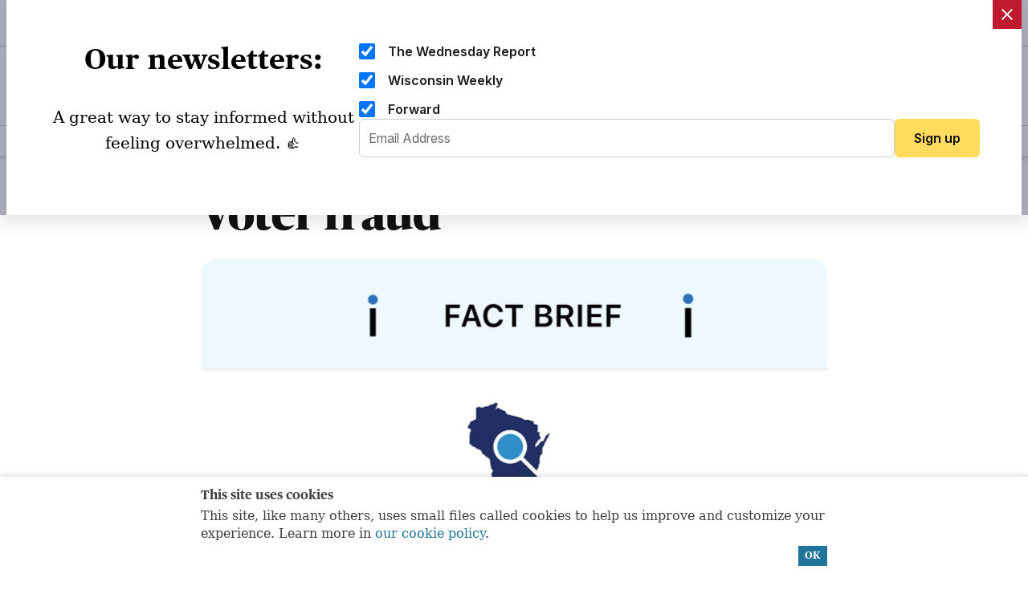

--- FILE ---
content_type: text/html; charset=UTF-8
request_url: https://wisconsinwatch.org/tag/voter-fraud/
body_size: 42275
content:
<!doctype html>
<html lang="en-US">
<head>
	<meta charset="UTF-8" />
	<meta name="viewport" content="width=device-width, initial-scale=1" />
	<link rel="profile" href="https://gmpg.org/xfn/11" />
			<script id="wp-gdpr-cookie-notice-script-utils" type="text/javascript">
					( function( exports ) {
			function isGoogleBot() {
				return navigator.userAgent && (
					-1 !== navigator.userAgent.indexOf( 'Googlebot' ) ||
					-1 !== navigator.userAgent.indexOf( 'Speed Insights' ) ||
					-1 !== navigator.userAgent.indexOf( 'Chrome-Lighthouse' )
				);
			}

			function cookiesAccepted( cookieType ) {
				var cookieParts = ( '; ' + document.cookie ).split( '; wp_gdpr_cookie_preferences=' );
				var cookie      = 2 === cookieParts.length ? cookieParts.pop().split( ';' ).shift() : '';

				cookieType = cookieType || 'functional';

				if ( ! cookie.length ) {
					return false;
				}

				try {
					cookie = JSON.parse( decodeURIComponent( cookie ) );
				} catch ( error ) {
					return false;
				}

				if ( ! cookie.last_modified || cookie.last_modified < 1736976988) {
					return false;
				}

				if ( ! cookie[ cookieType ] ) {
					return false;
				}

				return true;
			}

			function onAcceptCookies( callback ) {
				document.addEventListener( 'wpGdprCookieNotice.acceptCookies', function() {
					callback( exports.wpGdprCookieNoticeUtils );
				});
			}

			function isNoticeActive() {
				if ( cookiesAccepted() ) {
					return false;
				}

				if ( isGoogleBot() ) {
					return false;
				}

				return true;
			}

			exports.wpGdprCookieNoticeUtils = {
				cookiesAccepted: cookiesAccepted,
				onAcceptCookies: onAcceptCookies,
				isNoticeActive: isNoticeActive
			};
		})( window );
				</script>
		<meta name='robots' content='index, follow, max-image-preview:large, max-snippet:-1, max-video-preview:-1' />
<meta name="uri-translation" content="on" />		<script async src="https://securepubads.g.doubleclick.net/tag/js/gpt.js"></script>
		<script>
			window.googletag = window.googletag || { cmd: [] };
		</script>
		<link rel='preconnect' href='https://i0.wp.com' >

	<!-- This site is optimized with the Yoast SEO plugin v26.8 - https://yoast.com/product/yoast-seo-wordpress/ -->
	<title>voter fraud Archives - Wisconsin Watch</title><link rel="preload" href="https://i0.wp.com/wisconsinwatch.org/wp-content/uploads/2021/06/ww-logo-footer.png?fit=700%2C223&amp;quality=100&amp;ssl=1" as="image" imagesrcset="https://i0.wp.com/wisconsinwatch.org/wp-content/uploads/2021/06/ww-logo-footer.png?w=700&amp;quality=100&amp;ssl=1 700w, https://i0.wp.com/wisconsinwatch.org/wp-content/uploads/2021/06/ww-logo-footer.png?resize=336%2C107&amp;quality=100&amp;ssl=1 336w, https://i0.wp.com/wisconsinwatch.org/wp-content/uploads/2021/06/ww-logo-footer.png?resize=140%2C45&amp;quality=100&amp;ssl=1 140w, https://i0.wp.com/wisconsinwatch.org/wp-content/uploads/2021/06/ww-logo-footer.png?resize=400%2C127&amp;quality=100&amp;ssl=1 400w, https://i0.wp.com/wisconsinwatch.org/wp-content/uploads/2021/06/ww-logo-footer.png?resize=150%2C48&amp;quality=100&amp;ssl=1 150w, https://i0.wp.com/wisconsinwatch.org/wp-content/uploads/2021/06/ww-logo-footer.png?fit=700%2C223&amp;quality=100&amp;ssl=1&amp;w=370 370w" imagesizes="(max-width: 34.9rem) calc(100vw - 2rem), (max-width: 53rem) calc(8 * (100vw / 12)), (min-width: 53rem) calc(6 * (100vw / 12)), 100vw" fetchpriority="high"><link rel="preload" href="https://i0.wp.com/wisconsinwatch.org/wp-content/uploads/2022/10/Wisconsin_Watch_fact_brief.jpg?resize=1200%2C627&amp;quality=100&amp;ssl=1" as="image" imagesrcset="https://i0.wp.com/wisconsinwatch.org/wp-content/uploads/2022/10/Wisconsin_Watch_fact_brief.jpg?w=1200&amp;quality=100&amp;ssl=1 1200w, https://i0.wp.com/wisconsinwatch.org/wp-content/uploads/2022/10/Wisconsin_Watch_fact_brief.jpg?resize=336%2C176&amp;quality=100&amp;ssl=1 336w, https://i0.wp.com/wisconsinwatch.org/wp-content/uploads/2022/10/Wisconsin_Watch_fact_brief.jpg?resize=771%2C403&amp;quality=100&amp;ssl=1 771w, https://i0.wp.com/wisconsinwatch.org/wp-content/uploads/2022/10/Wisconsin_Watch_fact_brief.jpg?resize=140%2C73&amp;quality=100&amp;ssl=1 140w, https://i0.wp.com/wisconsinwatch.org/wp-content/uploads/2022/10/Wisconsin_Watch_fact_brief.jpg?resize=768%2C401&amp;quality=100&amp;ssl=1 768w, https://i0.wp.com/wisconsinwatch.org/wp-content/uploads/2022/10/Wisconsin_Watch_fact_brief.jpg?resize=400%2C209&amp;quality=100&amp;ssl=1 400w, https://i0.wp.com/wisconsinwatch.org/wp-content/uploads/2022/10/Wisconsin_Watch_fact_brief.jpg?resize=1200%2C627&amp;quality=100&amp;ssl=1&amp;w=370 370w" imagesizes="(max-width: 34.9rem) calc(100vw - 2rem), (max-width: 53rem) calc(8 * (100vw / 12)), (min-width: 53rem) calc(6 * (100vw / 12)), 100vw" fetchpriority="high"><style id="perfmatters-used-css">@media screen{body.single-govpack_profiles .govpack-profile{display:flex;flex-wrap:wrap;justify-content:space-between;}body.single-govpack_profiles .profile-content{width:65%;}body.single-govpack_profiles .profile-content:last-child{width:100%;}}#page{overflow:initial !important;}.tablepress>:where(tbody.row-striping)>:nth-child(odd of :where(:not(.child,.dtrg-group)))+:where(.child)>*,.tablepress>:where(tbody.row-striping)>:nth-child(odd of :where(:not(.child,.dtrg-group)))>*{background-color:var(--odd-bg-color);color:var(--odd-text-color);}.tablepress>:where(tbody.row-striping)>:nth-child(even of :where(:not(.child,.dtrg-group)))+:where(.child)>*,.tablepress>:where(tbody.row-striping)>:nth-child(even of :where(:not(.child,.dtrg-group)))>*{background-color:var(--even-bg-color);color:var(--even-text-color);}div.dt-scroll-body tfoot tr,div.dt-scroll-body thead tr{height:0;}div.dt-scroll-body tfoot tr td,div.dt-scroll-body tfoot tr th,div.dt-scroll-body thead tr td,div.dt-scroll-body thead tr th{border-bottom-width:0 !important;border-top-width:0 !important;height:0 !important;padding-bottom:0 !important;padding-top:0 !important;}div.dt-scroll-body tfoot tr td div.dt-scroll-sizing,div.dt-scroll-body tfoot tr th div.dt-scroll-sizing,div.dt-scroll-body thead tr td div.dt-scroll-sizing,div.dt-scroll-body thead tr th div.dt-scroll-sizing{height:0 !important;overflow:hidden !important;}.shopwp [data-wpshopify-component-type=storefront]{max-width:1400px !important;width:100% !important;}.shopwp [data-wpshopify-component]{margin:0 auto;max-width:1100px;width:100%;}.shopwp [data-wpshopify-component]+[data-wpshopify-component]{margin-top:3em;}@-webkit-keyframes a{0%{opacity:0;-webkit-transform:scale(1.5);transform:scale(1.5);}to{opacity:1;-webkit-transform:scale(1);transform:scale(1);}}@keyframes a{0%{opacity:0;-webkit-transform:scale(1.5);transform:scale(1.5);}to{opacity:1;-webkit-transform:scale(1);transform:scale(1);}}@-webkit-keyframes b{0%{opacity:1;-webkit-transform:scale(1);transform:scale(1);}15%{opacity:1;-webkit-transform:scale(1.1);transform:scale(1.1);}to{opacity:0;-webkit-transform:scale(.5);transform:scale(.5);}}@keyframes b{0%{opacity:1;-webkit-transform:scale(1);transform:scale(1);}15%{opacity:1;-webkit-transform:scale(1.1);transform:scale(1.1);}to{opacity:0;-webkit-transform:scale(.5);transform:scale(.5);}}@-webkit-keyframes c{0%{-webkit-transform:translate(-50%,-50%) rotate(0);transform:translate(-50%,-50%) rotate(0);}50%{-webkit-transform:translate(-50%,-50%) rotate(-180deg);transform:translate(-50%,-50%) rotate(-180deg);}to{-webkit-transform:translate(-50%,-50%) rotate(-1turn);transform:translate(-50%,-50%) rotate(-1turn);}}@keyframes c{0%{-webkit-transform:translate(-50%,-50%) rotate(0);transform:translate(-50%,-50%) rotate(0);}50%{-webkit-transform:translate(-50%,-50%) rotate(-180deg);transform:translate(-50%,-50%) rotate(-180deg);}to{-webkit-transform:translate(-50%,-50%) rotate(-1turn);transform:translate(-50%,-50%) rotate(-1turn);}}@-webkit-keyframes d{0%{-webkit-transform:scale(1);transform:scale(1);}10%{-webkit-transform:scale(1.2) translateX(6px);transform:scale(1.2) translateX(6px);}25%{-webkit-transform:scale(1.3) translateX(8px);transform:scale(1.3) translateX(8px);}40%{-webkit-transform:scale(1.2) translateX(6px);transform:scale(1.2) translateX(6px);}50%{-webkit-transform:scale(1);transform:scale(1);}60%{-webkit-transform:scale(.8) translateX(6px);transform:scale(.8) translateX(6px);}75%{-webkit-transform:scale(.7) translateX(8px);transform:scale(.7) translateX(8px);}90%{-webkit-transform:scale(.8) translateX(6px);transform:scale(.8) translateX(6px);}to{-webkit-transform:scale(1);transform:scale(1);}}@keyframes d{0%{-webkit-transform:scale(1);transform:scale(1);}10%{-webkit-transform:scale(1.2) translateX(6px);transform:scale(1.2) translateX(6px);}25%{-webkit-transform:scale(1.3) translateX(8px);transform:scale(1.3) translateX(8px);}40%{-webkit-transform:scale(1.2) translateX(6px);transform:scale(1.2) translateX(6px);}50%{-webkit-transform:scale(1);transform:scale(1);}60%{-webkit-transform:scale(.8) translateX(6px);transform:scale(.8) translateX(6px);}75%{-webkit-transform:scale(.7) translateX(8px);transform:scale(.7) translateX(8px);}90%{-webkit-transform:scale(.8) translateX(6px);transform:scale(.8) translateX(6px);}to{-webkit-transform:scale(1);transform:scale(1);}}@-webkit-keyframes e{0%{-webkit-transform:scale(1);transform:scale(1);}10%{-webkit-transform:scale(1.2) translateX(-6px);transform:scale(1.2) translateX(-6px);}25%{-webkit-transform:scale(1.3) translateX(-8px);transform:scale(1.3) translateX(-8px);}40%{-webkit-transform:scale(1.2) translateX(-6px);transform:scale(1.2) translateX(-6px);}50%{-webkit-transform:scale(1);transform:scale(1);}60%{-webkit-transform:scale(.8) translateX(-6px);transform:scale(.8) translateX(-6px);}75%{-webkit-transform:scale(.7) translateX(-8px);transform:scale(.7) translateX(-8px);}90%{-webkit-transform:scale(.8) translateX(-6px);transform:scale(.8) translateX(-6px);}to{-webkit-transform:scale(1);transform:scale(1);}}@keyframes e{0%{-webkit-transform:scale(1);transform:scale(1);}10%{-webkit-transform:scale(1.2) translateX(-6px);transform:scale(1.2) translateX(-6px);}25%{-webkit-transform:scale(1.3) translateX(-8px);transform:scale(1.3) translateX(-8px);}40%{-webkit-transform:scale(1.2) translateX(-6px);transform:scale(1.2) translateX(-6px);}50%{-webkit-transform:scale(1);transform:scale(1);}60%{-webkit-transform:scale(.8) translateX(-6px);transform:scale(.8) translateX(-6px);}75%{-webkit-transform:scale(.7) translateX(-8px);transform:scale(.7) translateX(-8px);}90%{-webkit-transform:scale(.8) translateX(-6px);transform:scale(.8) translateX(-6px);}to{-webkit-transform:scale(1);transform:scale(1);}}@media screen{}</style>
	<link rel="canonical" href="https://wisconsinwatch.org/tag/voter-fraud/" />
	<script type="application/ld+json" class="yoast-schema-graph">{"@context":"https://schema.org","@graph":[{"@type":"CollectionPage","@id":"https://wisconsinwatch.org/tag/voter-fraud/","url":"https://wisconsinwatch.org/tag/voter-fraud/","name":"voter fraud Archives - Wisconsin Watch","isPartOf":{"@id":"https://wisconsinwatch.org/#website"},"primaryImageOfPage":{"@id":"https://wisconsinwatch.org/tag/voter-fraud/#primaryimage"},"image":{"@id":"https://wisconsinwatch.org/tag/voter-fraud/#primaryimage"},"thumbnailUrl":"https://i0.wp.com/wisconsinwatch.org/wp-content/uploads/2022/10/Wisconsin_Watch_fact_brief.jpg?fit=1200%2C627&quality=100&ssl=1","breadcrumb":{"@id":"https://wisconsinwatch.org/tag/voter-fraud/#breadcrumb"},"inLanguage":"en-US"},{"@type":"ImageObject","inLanguage":"en-US","@id":"https://wisconsinwatch.org/tag/voter-fraud/#primaryimage","url":"https://i0.wp.com/wisconsinwatch.org/wp-content/uploads/2022/10/Wisconsin_Watch_fact_brief.jpg?fit=1200%2C627&quality=100&ssl=1","contentUrl":"https://i0.wp.com/wisconsinwatch.org/wp-content/uploads/2022/10/Wisconsin_Watch_fact_brief.jpg?fit=1200%2C627&quality=100&ssl=1","width":1200,"height":627},{"@type":"BreadcrumbList","@id":"https://wisconsinwatch.org/tag/voter-fraud/#breadcrumb","itemListElement":[{"@type":"ListItem","position":1,"name":"Home","item":"https://wisconsinwatch.org/"},{"@type":"ListItem","position":2,"name":"voter fraud"}]},{"@type":"WebSite","@id":"https://wisconsinwatch.org/#website","url":"https://wisconsinwatch.org/","name":"Wisconsin Watch","description":"Nonprofit, nonpartisan news about Wisconsin","publisher":{"@id":"https://wisconsinwatch.org/#organization"},"potentialAction":[{"@type":"SearchAction","target":{"@type":"EntryPoint","urlTemplate":"https://wisconsinwatch.org/?s={search_term_string}"},"query-input":{"@type":"PropertyValueSpecification","valueRequired":true,"valueName":"search_term_string"}}],"inLanguage":"en-US"},{"@type":"Organization","@id":"https://wisconsinwatch.org/#organization","name":"Wisconsin Center for Investigative Journalism","url":"https://wisconsinwatch.org/","logo":{"@type":"ImageObject","inLanguage":"en-US","@id":"https://wisconsinwatch.org/#/schema/logo/image/","url":"https://i0.wp.com/wisconsinwatch.org/wp-content/uploads/2021/02/FEB21-Wisconsin-Watch-Social-Sharing.jpg?fit=1200%2C628&quality=100&ssl=1","contentUrl":"https://i0.wp.com/wisconsinwatch.org/wp-content/uploads/2021/02/FEB21-Wisconsin-Watch-Social-Sharing.jpg?fit=1200%2C628&quality=100&ssl=1","width":1200,"height":628,"caption":"Wisconsin Center for Investigative Journalism"},"image":{"@id":"https://wisconsinwatch.org/#/schema/logo/image/"},"sameAs":["https://www.facebook.com/wisconsinwatch/","https://x.com/wisconsinwatch","https://www.instagram.com/wisconsinwatch/"]}]}</script>
	<!-- / Yoast SEO plugin. -->


<link rel='dns-prefetch' href='//flux.broadstreet.ai' />
<link rel='dns-prefetch' href='//cdn.broadstreetads.com' />
<link rel='dns-prefetch' href='//stats.wp.com' />
<link rel='dns-prefetch' href='//cdn.parsely.com' />
<link rel='dns-prefetch' href='//secure.gravatar.com' />
<link rel='dns-prefetch' href='//www.googletagmanager.com' />
<link rel='dns-prefetch' href='//fonts.googleapis.com' />
<link rel='dns-prefetch' href='//pagead2.googlesyndication.com' />
<link rel='preconnect' href='//c0.wp.com' />
<link rel='preconnect' href='//i0.wp.com' />
<link rel="alternate" type="application/rss+xml" title="Wisconsin Watch &raquo; Feed" href="https://wisconsinwatch.org/feed/" />
<link rel="alternate" type="application/rss+xml" title="Wisconsin Watch &raquo; Comments Feed" href="https://wisconsinwatch.org/comments/feed/" />
<link rel="alternate" type="application/rss+xml" title="Wisconsin Watch &raquo; voter fraud Tag Feed" href="https://wisconsinwatch.org/tag/voter-fraud/feed/" />
<style id='wp-img-auto-sizes-contain-inline-css'>img:is([sizes=auto i],[sizes^="auto," i]){contain-intrinsic-size:3000px 1500px}</style>
<style id='wp-block-library-inline-css'>:root{--wp-block-synced-color:#7a00df;--wp-block-synced-color--rgb:122,0,223;--wp-bound-block-color:var(--wp-block-synced-color);--wp-editor-canvas-background:#ddd;--wp-admin-theme-color:#007cba;--wp-admin-theme-color--rgb:0,124,186;--wp-admin-theme-color-darker-10:#006ba1;--wp-admin-theme-color-darker-10--rgb:0,107,160.5;--wp-admin-theme-color-darker-20:#005a87;--wp-admin-theme-color-darker-20--rgb:0,90,135;--wp-admin-border-width-focus:2px}@media (min-resolution:192dpi){:root{--wp-admin-border-width-focus:1.5px}}.wp-element-button{cursor:pointer}:root .has-very-light-gray-background-color{background-color:#eee}:root .has-very-dark-gray-background-color{background-color:#313131}:root .has-very-light-gray-color{color:#eee}:root .has-very-dark-gray-color{color:#313131}:root .has-vivid-green-cyan-to-vivid-cyan-blue-gradient-background{background:linear-gradient(135deg,#00d084,#0693e3)}:root .has-purple-crush-gradient-background{background:linear-gradient(135deg,#34e2e4,#4721fb 50%,#ab1dfe)}:root .has-hazy-dawn-gradient-background{background:linear-gradient(135deg,#faaca8,#dad0ec)}:root .has-subdued-olive-gradient-background{background:linear-gradient(135deg,#fafae1,#67a671)}:root .has-atomic-cream-gradient-background{background:linear-gradient(135deg,#fdd79a,#004a59)}:root .has-nightshade-gradient-background{background:linear-gradient(135deg,#330968,#31cdcf)}:root .has-midnight-gradient-background{background:linear-gradient(135deg,#020381,#2874fc)}:root{--wp--preset--font-size--normal:16px;--wp--preset--font-size--huge:42px}.has-regular-font-size{font-size:1em}.has-larger-font-size{font-size:2.625em}.has-normal-font-size{font-size:var(--wp--preset--font-size--normal)}.has-huge-font-size{font-size:var(--wp--preset--font-size--huge)}.has-text-align-center{text-align:center}.has-text-align-left{text-align:left}.has-text-align-right{text-align:right}.has-fit-text{white-space:nowrap!important}#end-resizable-editor-section{display:none}.aligncenter{clear:both}.items-justified-left{justify-content:flex-start}.items-justified-center{justify-content:center}.items-justified-right{justify-content:flex-end}.items-justified-space-between{justify-content:space-between}.screen-reader-text{border:0;clip-path:inset(50%);height:1px;margin:-1px;overflow:hidden;padding:0;position:absolute;width:1px;word-wrap:normal!important}.screen-reader-text:focus{background-color:#ddd;clip-path:none;color:#444;display:block;font-size:1em;height:auto;left:5px;line-height:normal;padding:15px 23px 14px;text-decoration:none;top:5px;width:auto;z-index:100000}html :where(.has-border-color){border-style:solid}html :where([style*=border-top-color]){border-top-style:solid}html :where([style*=border-right-color]){border-right-style:solid}html :where([style*=border-bottom-color]){border-bottom-style:solid}html :where([style*=border-left-color]){border-left-style:solid}html :where([style*=border-width]){border-style:solid}html :where([style*=border-top-width]){border-top-style:solid}html :where([style*=border-right-width]){border-right-style:solid}html :where([style*=border-bottom-width]){border-bottom-style:solid}html :where([style*=border-left-width]){border-left-style:solid}html :where(img[class*=wp-image-]){height:auto;max-width:100%}:where(figure){margin:0 0 1em}html :where(.is-position-sticky){--wp-admin--admin-bar--position-offset:var(--wp-admin--admin-bar--height,0px)}@media screen and (max-width:600px){html :where(.is-position-sticky){--wp-admin--admin-bar--position-offset:0px}}</style><style id='wp-block-heading-inline-css'>h1:where(.wp-block-heading).has-background,h2:where(.wp-block-heading).has-background,h3:where(.wp-block-heading).has-background,h4:where(.wp-block-heading).has-background,h5:where(.wp-block-heading).has-background,h6:where(.wp-block-heading).has-background{padding:1.25em 2.375em}h1.has-text-align-left[style*=writing-mode]:where([style*=vertical-lr]),h1.has-text-align-right[style*=writing-mode]:where([style*=vertical-rl]),h2.has-text-align-left[style*=writing-mode]:where([style*=vertical-lr]),h2.has-text-align-right[style*=writing-mode]:where([style*=vertical-rl]),h3.has-text-align-left[style*=writing-mode]:where([style*=vertical-lr]),h3.has-text-align-right[style*=writing-mode]:where([style*=vertical-rl]),h4.has-text-align-left[style*=writing-mode]:where([style*=vertical-lr]),h4.has-text-align-right[style*=writing-mode]:where([style*=vertical-rl]),h5.has-text-align-left[style*=writing-mode]:where([style*=vertical-lr]),h5.has-text-align-right[style*=writing-mode]:where([style*=vertical-rl]),h6.has-text-align-left[style*=writing-mode]:where([style*=vertical-lr]),h6.has-text-align-right[style*=writing-mode]:where([style*=vertical-rl]){rotate:180deg}</style>
<style id='wp-block-columns-inline-css'>.wp-block-columns{box-sizing:border-box;display:flex;flex-wrap:wrap!important}@media (min-width:782px){.wp-block-columns{flex-wrap:nowrap!important}}.wp-block-columns{align-items:normal!important}.wp-block-columns.are-vertically-aligned-top{align-items:flex-start}.wp-block-columns.are-vertically-aligned-center{align-items:center}.wp-block-columns.are-vertically-aligned-bottom{align-items:flex-end}@media (max-width:781px){.wp-block-columns:not(.is-not-stacked-on-mobile)>.wp-block-column{flex-basis:100%!important}}@media (min-width:782px){.wp-block-columns:not(.is-not-stacked-on-mobile)>.wp-block-column{flex-basis:0;flex-grow:1}.wp-block-columns:not(.is-not-stacked-on-mobile)>.wp-block-column[style*=flex-basis]{flex-grow:0}}.wp-block-columns.is-not-stacked-on-mobile{flex-wrap:nowrap!important}.wp-block-columns.is-not-stacked-on-mobile>.wp-block-column{flex-basis:0;flex-grow:1}.wp-block-columns.is-not-stacked-on-mobile>.wp-block-column[style*=flex-basis]{flex-grow:0}:where(.wp-block-columns){margin-bottom:1.75em}:where(.wp-block-columns.has-background){padding:1.25em 2.375em}.wp-block-column{flex-grow:1;min-width:0;overflow-wrap:break-word;word-break:break-word}.wp-block-column.is-vertically-aligned-top{align-self:flex-start}.wp-block-column.is-vertically-aligned-center{align-self:center}.wp-block-column.is-vertically-aligned-bottom{align-self:flex-end}.wp-block-column.is-vertically-aligned-stretch{align-self:stretch}.wp-block-column.is-vertically-aligned-bottom,.wp-block-column.is-vertically-aligned-center,.wp-block-column.is-vertically-aligned-top{width:100%}</style>
<style id='wp-block-group-inline-css'>.wp-block-group{box-sizing:border-box}:where(.wp-block-group.wp-block-group-is-layout-constrained){position:relative}</style>
<style id='wp-block-group-theme-inline-css'>:where(.wp-block-group.has-background){padding:1.25em 2.375em}</style>
<style id='wp-block-paragraph-inline-css'>.is-small-text{font-size:.875em}.is-regular-text{font-size:1em}.is-large-text{font-size:2.25em}.is-larger-text{font-size:3em}.has-drop-cap:not(:focus):first-letter{float:left;font-size:8.4em;font-style:normal;font-weight:100;line-height:.68;margin:.05em .1em 0 0;text-transform:uppercase}body.rtl .has-drop-cap:not(:focus):first-letter{float:none;margin-left:.1em}p.has-drop-cap.has-background{overflow:hidden}:root :where(p.has-background){padding:1.25em 2.375em}:where(p.has-text-color:not(.has-link-color)) a{color:inherit}p.has-text-align-left[style*="writing-mode:vertical-lr"],p.has-text-align-right[style*="writing-mode:vertical-rl"]{rotate:180deg}</style>
<style id='global-styles-inline-css'>:root{--wp--preset--aspect-ratio--square: 1;--wp--preset--aspect-ratio--4-3: 4/3;--wp--preset--aspect-ratio--3-4: 3/4;--wp--preset--aspect-ratio--3-2: 3/2;--wp--preset--aspect-ratio--2-3: 2/3;--wp--preset--aspect-ratio--16-9: 16/9;--wp--preset--aspect-ratio--9-16: 9/16;--wp--preset--color--black: #000000;--wp--preset--color--cyan-bluish-gray: #abb8c3;--wp--preset--color--white: #FFFFFF;--wp--preset--color--pale-pink: #f78da7;--wp--preset--color--vivid-red: #cf2e2e;--wp--preset--color--luminous-vivid-orange: #ff6900;--wp--preset--color--luminous-vivid-amber: #fcb900;--wp--preset--color--light-green-cyan: #7bdcb5;--wp--preset--color--vivid-green-cyan: #00d084;--wp--preset--color--pale-cyan-blue: #8ed1fc;--wp--preset--color--vivid-cyan-blue: #0693e3;--wp--preset--color--vivid-purple: #9b51e0;--wp--preset--color--primary: #233164;--wp--preset--color--primary-variation: #00093c;--wp--preset--color--secondary: #3490c7;--wp--preset--color--secondary-variation: #0c689f;--wp--preset--color--dark-gray: #111111;--wp--preset--color--medium-gray: #767676;--wp--preset--color--light-gray: #EEEEEE;--wp--preset--gradient--vivid-cyan-blue-to-vivid-purple: linear-gradient(135deg,rgb(6,147,227) 0%,rgb(155,81,224) 100%);--wp--preset--gradient--light-green-cyan-to-vivid-green-cyan: linear-gradient(135deg,rgb(122,220,180) 0%,rgb(0,208,130) 100%);--wp--preset--gradient--luminous-vivid-amber-to-luminous-vivid-orange: linear-gradient(135deg,rgb(252,185,0) 0%,rgb(255,105,0) 100%);--wp--preset--gradient--luminous-vivid-orange-to-vivid-red: linear-gradient(135deg,rgb(255,105,0) 0%,rgb(207,46,46) 100%);--wp--preset--gradient--very-light-gray-to-cyan-bluish-gray: linear-gradient(135deg,rgb(238,238,238) 0%,rgb(169,184,195) 100%);--wp--preset--gradient--cool-to-warm-spectrum: linear-gradient(135deg,rgb(74,234,220) 0%,rgb(151,120,209) 20%,rgb(207,42,186) 40%,rgb(238,44,130) 60%,rgb(251,105,98) 80%,rgb(254,248,76) 100%);--wp--preset--gradient--blush-light-purple: linear-gradient(135deg,rgb(255,206,236) 0%,rgb(152,150,240) 100%);--wp--preset--gradient--blush-bordeaux: linear-gradient(135deg,rgb(254,205,165) 0%,rgb(254,45,45) 50%,rgb(107,0,62) 100%);--wp--preset--gradient--luminous-dusk: linear-gradient(135deg,rgb(255,203,112) 0%,rgb(199,81,192) 50%,rgb(65,88,208) 100%);--wp--preset--gradient--pale-ocean: linear-gradient(135deg,rgb(255,245,203) 0%,rgb(182,227,212) 50%,rgb(51,167,181) 100%);--wp--preset--gradient--electric-grass: linear-gradient(135deg,rgb(202,248,128) 0%,rgb(113,206,126) 100%);--wp--preset--gradient--midnight: linear-gradient(135deg,rgb(2,3,129) 0%,rgb(40,116,252) 100%);--wp--preset--gradient--grad-1: linear-gradient( 135deg,rgb( 35,49,100) 0%,rgb( 0,9,60) 100% );--wp--preset--gradient--grad-2: linear-gradient( 135deg,rgb( 52,144,199) 0%,rgb( 12,104,159) 100% );--wp--preset--gradient--grad-3: linear-gradient( 135deg,rgb( 17,17,17 ) 0%,rgb( 85,85,85 ) 100% );--wp--preset--gradient--grad-4: linear-gradient( 135deg,rgb( 68,68,68 ) 0%,rgb( 136,136,136 ) 100% );--wp--preset--gradient--grad-5: linear-gradient( 135deg,rgb( 119,119,119 ) 0%,rgb( 221,221,221 ) 100% );--wp--preset--gradient--grad-6: linear-gradient( 135deg,rgb( 221,221,221 ) 0%,rgb( 255,255,255 ) 100% );--wp--preset--font-size--small: 16px;--wp--preset--font-size--medium: 20px;--wp--preset--font-size--large: 36px;--wp--preset--font-size--x-large: 42px;--wp--preset--font-size--normal: 20px;--wp--preset--font-size--huge: 44px;--wp--preset--spacing--20: 0.44rem;--wp--preset--spacing--30: 0.67rem;--wp--preset--spacing--40: 1rem;--wp--preset--spacing--50: 1.5rem;--wp--preset--spacing--60: 2.25rem;--wp--preset--spacing--70: 3.38rem;--wp--preset--spacing--80: 5.06rem;--wp--preset--shadow--natural: 6px 6px 9px rgba(0,0,0,0.2);--wp--preset--shadow--deep: 12px 12px 50px rgba(0,0,0,0.4);--wp--preset--shadow--sharp: 6px 6px 0px rgba(0,0,0,0.2);--wp--preset--shadow--outlined: 6px 6px 0px -3px rgb(255,255,255),6px 6px rgb(0,0,0);--wp--preset--shadow--crisp: 6px 6px 0px rgb(0,0,0);}:where(.is-layout-flex){gap: 0.5em;}:where(.is-layout-grid){gap: 0.5em;}body .is-layout-flex{display: flex;}.is-layout-flex{flex-wrap: wrap;align-items: center;}.is-layout-flex > :is(*,div){margin: 0;}body .is-layout-grid{display: grid;}.is-layout-grid > :is(*,div){margin: 0;}:where(.wp-block-columns.is-layout-flex){gap: 2em;}:where(.wp-block-columns.is-layout-grid){gap: 2em;}:where(.wp-block-post-template.is-layout-flex){gap: 1.25em;}:where(.wp-block-post-template.is-layout-grid){gap: 1.25em;}.has-black-color{color: var(--wp--preset--color--black) !important;}.has-cyan-bluish-gray-color{color: var(--wp--preset--color--cyan-bluish-gray) !important;}.has-white-color{color: var(--wp--preset--color--white) !important;}.has-pale-pink-color{color: var(--wp--preset--color--pale-pink) !important;}.has-vivid-red-color{color: var(--wp--preset--color--vivid-red) !important;}.has-luminous-vivid-orange-color{color: var(--wp--preset--color--luminous-vivid-orange) !important;}.has-luminous-vivid-amber-color{color: var(--wp--preset--color--luminous-vivid-amber) !important;}.has-light-green-cyan-color{color: var(--wp--preset--color--light-green-cyan) !important;}.has-vivid-green-cyan-color{color: var(--wp--preset--color--vivid-green-cyan) !important;}.has-pale-cyan-blue-color{color: var(--wp--preset--color--pale-cyan-blue) !important;}.has-vivid-cyan-blue-color{color: var(--wp--preset--color--vivid-cyan-blue) !important;}.has-vivid-purple-color{color: var(--wp--preset--color--vivid-purple) !important;}.has-black-background-color{background-color: var(--wp--preset--color--black) !important;}.has-cyan-bluish-gray-background-color{background-color: var(--wp--preset--color--cyan-bluish-gray) !important;}.has-white-background-color{background-color: var(--wp--preset--color--white) !important;}.has-pale-pink-background-color{background-color: var(--wp--preset--color--pale-pink) !important;}.has-vivid-red-background-color{background-color: var(--wp--preset--color--vivid-red) !important;}.has-luminous-vivid-orange-background-color{background-color: var(--wp--preset--color--luminous-vivid-orange) !important;}.has-luminous-vivid-amber-background-color{background-color: var(--wp--preset--color--luminous-vivid-amber) !important;}.has-light-green-cyan-background-color{background-color: var(--wp--preset--color--light-green-cyan) !important;}.has-vivid-green-cyan-background-color{background-color: var(--wp--preset--color--vivid-green-cyan) !important;}.has-pale-cyan-blue-background-color{background-color: var(--wp--preset--color--pale-cyan-blue) !important;}.has-vivid-cyan-blue-background-color{background-color: var(--wp--preset--color--vivid-cyan-blue) !important;}.has-vivid-purple-background-color{background-color: var(--wp--preset--color--vivid-purple) !important;}.has-black-border-color{border-color: var(--wp--preset--color--black) !important;}.has-cyan-bluish-gray-border-color{border-color: var(--wp--preset--color--cyan-bluish-gray) !important;}.has-white-border-color{border-color: var(--wp--preset--color--white) !important;}.has-pale-pink-border-color{border-color: var(--wp--preset--color--pale-pink) !important;}.has-vivid-red-border-color{border-color: var(--wp--preset--color--vivid-red) !important;}.has-luminous-vivid-orange-border-color{border-color: var(--wp--preset--color--luminous-vivid-orange) !important;}.has-luminous-vivid-amber-border-color{border-color: var(--wp--preset--color--luminous-vivid-amber) !important;}.has-light-green-cyan-border-color{border-color: var(--wp--preset--color--light-green-cyan) !important;}.has-vivid-green-cyan-border-color{border-color: var(--wp--preset--color--vivid-green-cyan) !important;}.has-pale-cyan-blue-border-color{border-color: var(--wp--preset--color--pale-cyan-blue) !important;}.has-vivid-cyan-blue-border-color{border-color: var(--wp--preset--color--vivid-cyan-blue) !important;}.has-vivid-purple-border-color{border-color: var(--wp--preset--color--vivid-purple) !important;}.has-vivid-cyan-blue-to-vivid-purple-gradient-background{background: var(--wp--preset--gradient--vivid-cyan-blue-to-vivid-purple) !important;}.has-light-green-cyan-to-vivid-green-cyan-gradient-background{background: var(--wp--preset--gradient--light-green-cyan-to-vivid-green-cyan) !important;}.has-luminous-vivid-amber-to-luminous-vivid-orange-gradient-background{background: var(--wp--preset--gradient--luminous-vivid-amber-to-luminous-vivid-orange) !important;}.has-luminous-vivid-orange-to-vivid-red-gradient-background{background: var(--wp--preset--gradient--luminous-vivid-orange-to-vivid-red) !important;}.has-very-light-gray-to-cyan-bluish-gray-gradient-background{background: var(--wp--preset--gradient--very-light-gray-to-cyan-bluish-gray) !important;}.has-cool-to-warm-spectrum-gradient-background{background: var(--wp--preset--gradient--cool-to-warm-spectrum) !important;}.has-blush-light-purple-gradient-background{background: var(--wp--preset--gradient--blush-light-purple) !important;}.has-blush-bordeaux-gradient-background{background: var(--wp--preset--gradient--blush-bordeaux) !important;}.has-luminous-dusk-gradient-background{background: var(--wp--preset--gradient--luminous-dusk) !important;}.has-pale-ocean-gradient-background{background: var(--wp--preset--gradient--pale-ocean) !important;}.has-electric-grass-gradient-background{background: var(--wp--preset--gradient--electric-grass) !important;}.has-midnight-gradient-background{background: var(--wp--preset--gradient--midnight) !important;}.has-small-font-size{font-size: var(--wp--preset--font-size--small) !important;}.has-medium-font-size{font-size: var(--wp--preset--font-size--medium) !important;}.has-large-font-size{font-size: var(--wp--preset--font-size--large) !important;}.has-x-large-font-size{font-size: var(--wp--preset--font-size--x-large) !important;}:where(.wp-block-columns.is-layout-flex){gap: 2em;}:where(.wp-block-columns.is-layout-grid){gap: 2em;}</style>
<style id='core-block-supports-inline-css'>.wp-container-core-columns-is-layout-18375ce7{flex-wrap:nowrap;}</style>

<style id='classic-theme-styles-inline-css'>.wp-block-button__link{color:#fff;background-color:#32373c;border-radius:9999px;box-shadow:none;text-decoration:none;padding:calc(.667em + 2px) calc(1.333em + 2px);font-size:1.125em}.wp-block-file__button{background:#32373c;color:#fff;text-decoration:none}</style>
<link rel="stylesheet" id="govpack-block-styles-css" media="screen" data-pmdelayedstyle="https://wisconsinwatch.org/wp-content/plugins/govpack/build/frontend.css?ver=1">
<link rel="stylesheet" id="newspack-ads-media-kit-frontend-css" media="all" data-pmdelayedstyle="https://wisconsinwatch.org/wp-content/plugins/newspack-ads/dist/media-kit-frontend.css?ver=1768843529">
<link rel="stylesheet" id="newspack-ads-frontend-css" media="all" data-pmdelayedstyle="https://wisconsinwatch.org/wp-content/plugins/newspack-ads/includes/../dist/frontend.css?ver=33bf52d469a9bc142086">
<link rel='stylesheet' id='newspack-blocks-block-styles-stylesheet-css' href='https://wisconsinwatch.org/wp-content/plugins/newspack-blocks/dist/block_styles.css?ver=4.23.0' media='all' />
<link rel="stylesheet" id="foundation-events-styles-css" media="all" data-pmdelayedstyle="https://wisconsinwatch.org/wp-content/plugins/newspack-manager/includes/foundation/events/styles.css?ver=1768843557">
<link rel="stylesheet" id="foundation-locations-styles-css" media="all" data-pmdelayedstyle="https://wisconsinwatch.org/wp-content/plugins/newspack-manager/includes/foundation/locations/styles.css?ver=1768843557">
<link rel="stylesheet" id="foundation-movies-styles-css" media="all" data-pmdelayedstyle="https://wisconsinwatch.org/wp-content/plugins/newspack-manager/includes/foundation/movies/styles.css?ver=1768843557">
<link rel='stylesheet' id='newspack-newsletters-subscriptions-css' href='https://wisconsinwatch.org/wp-content/plugins/newspack-newsletters/includes/../dist/subscriptions.css?ver=1768843526' media='all' />
<link rel='stylesheet' id='wp-components-css' href='https://c0.wp.com/c/6.9/wp-includes/css/dist/components/style.min.css' media='all' />
<link rel='stylesheet' id='newspack-commons-css' href='https://wisconsinwatch.org/wp-content/plugins/newspack-plugin/dist/commons.css?ver=6.29.1' media='all' />
<link rel='stylesheet' id='newspack-reader-auth-css' href='https://wisconsinwatch.org/wp-content/plugins/newspack-plugin/dist/reader-auth.css?ver=6.29.1' media='all' />
<link rel='stylesheet' id='newspack-recaptcha-css' href='https://wisconsinwatch.org/wp-content/plugins/newspack-plugin/dist/other-scripts/recaptcha.css?ver=6.29.1' media='all' />
<link rel='stylesheet' id='newspack-reader-registration-block-css' href='https://wisconsinwatch.org/wp-content/plugins/newspack-plugin/dist/reader-registration-block.css?ver=6.29.1' media='all' />
<link rel='stylesheet' id='newspack-corrections-single-css' href='https://wisconsinwatch.org/wp-content/plugins/newspack-plugin/dist/other-scripts/corrections.css?ver=6.29.1' media='all' />
<link rel='stylesheet' id='newspack-content_gate-block-patterns-css' href='https://wisconsinwatch.org/wp-content/plugins/newspack-plugin/dist/content-gate-block-patterns.css?ver=6.29.1' media='all' />
<link rel='stylesheet' id='newspack-ui-css' href='https://wisconsinwatch.org/wp-content/plugins/newspack-plugin/dist/newspack-ui.css?ver=6.29.1' media='all' />
<link rel='stylesheet' id='newspack-popups-view-css' href='https://wisconsinwatch.org/wp-content/plugins/newspack-popups/includes/../dist/view.css?ver=1768843498' media='all' />
<link rel="stylesheet" id="jetpack-instant-search-css" media="all" data-pmdelayedstyle="https://wisconsinwatch.org/wp-content/plugins/jetpack/jetpack_vendor/automattic/jetpack-search/build/instant-search/jp-search.chunk-main-payload.css?minify=false&#038;ver=75be4b99af5da8e881da">
<link rel='stylesheet' id='newspack-style-css' href='https://wisconsinwatch.org/wp-content/themes/newspack-theme/style.css?ver=2.17.0' media='all' />
<link rel='stylesheet' id='newspack-print-style-css' href='https://wisconsinwatch.org/wp-content/themes/newspack-theme/styles/print.css?ver=2.17.0' media='print' />
<link rel='stylesheet' id='newspack-font-import-css' href='//fonts.googleapis.com/css2?family=Heebo:wght@400;700&#038;family=Open+Sans:ital,wght@0,400;0,700;1,400;1,700&#038;display=swap' media='all' />
<link rel='stylesheet' id='newspack-trust-indicators-style-css' href='https://wisconsinwatch.org/wp-content/themes/newspack-theme/styles/trust-indicators.css?ver=2.17.0' media='all' />
<link rel='stylesheet' id='newspack-sponsors-style-css' href='https://wisconsinwatch.org/wp-content/themes/newspack-theme/styles/newspack-sponsors.css?ver=2.17.0' media='all' />
<link rel="stylesheet" id="tablepress-default-css" media="all" data-pmdelayedstyle="https://wisconsinwatch.org/wp-content/plugins/tablepress/css/build/default.css?ver=3.2.6">
<link rel="stylesheet" id="shopwp-styles-frontend-all-css" media="all" data-pmdelayedstyle="https://wisconsinwatch.org/wp-content/plugins/wpshopify/dist/public.min.css?ver=1712152643">
<script src="//flux.broadstreet.ai/emit/9723.js?ver=1.0.0" id="broadstreet-analytics-js" async data-wp-strategy="async"></script>
<script async data-cfasync='false' src="//cdn.broadstreetads.com/init-2.min.js?v=1.52.4&amp;ver=6.9" id="broadstreet-init-js"></script>
<script src="https://c0.wp.com/c/6.9/wp-includes/js/dist/dom-ready.min.js" id="wp-dom-ready-js"></script>
<script src="https://wisconsinwatch.org/wp-content/plugins/gigafact/build/src/scripts/handle-iframe-resizing.js?ver=484de2ac9b9103e0bc8e" id="gigafact-theme-scripts-handle-iframe-resizing-js" defer></script>
<script src="https://www.google.com/recaptcha/api.js?render=6Lc9hkopAAAAACtSsnrQ3bMQEBCFAWBLEd665JcA" id="newspack-recaptcha-api-js" defer></script>
<script src="https://c0.wp.com/c/6.9/wp-includes/js/jquery/jquery.min.js" id="jquery-core-js"></script>
<script src="https://c0.wp.com/c/6.9/wp-includes/js/jquery/jquery-migrate.min.js" id="jquery-migrate-js"></script>
<script id="WCPAY_ASSETS-js-extra">
var wcpayAssets = {"url":"https://wisconsinwatch.org/wp-content/plugins/woocommerce-payments/dist/"};
//# sourceURL=WCPAY_ASSETS-js-extra
</script>

<!-- Google tag (gtag.js) snippet added by Site Kit -->
<!-- Google Analytics snippet added by Site Kit -->
<script src="https://www.googletagmanager.com/gtag/js?id=G-D2S69Y9TDB" id="google_gtagjs-js" async></script>
<script id="google_gtagjs-js-after">
window.dataLayer = window.dataLayer || [];function gtag(){dataLayer.push(arguments);}
gtag("set","linker",{"domains":["wisconsinwatch.org"]});
gtag("js", new Date());
gtag("set", "developer_id.dZTNiMT", true);
gtag("config", "G-D2S69Y9TDB", {"logged_in":"no","is_reader":"no","is_newsletter_subscriber":"no","is_donor":"no","is_subscriber":"no","transport_type":"beacon"});
//# sourceURL=google_gtagjs-js-after
</script>
<link rel="https://api.w.org/" href="https://wisconsinwatch.org/wp-json/" /><link rel="alternate" title="JSON" type="application/json" href="https://wisconsinwatch.org/wp-json/wp/v2/tags/3085" /><link rel="EditURI" type="application/rsd+xml" title="RSD" href="https://wisconsinwatch.org/xmlrpc.php?rsd" />

		<!-- Custom Logo: hide header text -->
		<style id="custom-logo-css">.site-title{position: absolute;clip-path: inset(50%);}</style>
		<meta name="generator" content="Site Kit by Google 1.170.0" />			<script data-amp-plus-allowed>
				if ('serviceWorker' in navigator && navigator.serviceWorker.controller) {
					navigator.serviceWorker.controller.postMessage('newspack-reset-request-count');
					navigator.serviceWorker.controller.postMessage('newspack-nonce-2d764ef58a');
					navigator.serviceWorker.controller.postMessage('newspack-version-1');
				}
			</script>
				<style>.jetpack-instant-search__widget-area{display: block !important;}</style>
		<!-- Fundraise Up: the new standard for online giving -->
<script>(function(w,d,s,n,a){if(!w[n]){var l='call,catch,on,once,set,then,track,openCheckout'
.split(','),i,o=function(n){return'function'==typeof n?o.l.push([arguments])&&o
:function(){return o.l.push([n,arguments])&&o}},t=d.getElementsByTagName(s)[0],
j=d.createElement(s);j.async=!0;j.src='https://cdn.fundraiseup.com/widget/'+a+'';
t.parentNode.insertBefore(j,t);o.s=Date.now();o.v=5;o.h=w.location.href;o.l=[];
for(i=0;i<8;i++)o[l[i]]=o(l[i]);w[n]=o}
})(window,document,'script','FundraiseUp','AGCKLQYJ');</script>
<!-- End Fundraise Up -->		<link rel="manifest" href="https://wisconsinwatch.org/wp-json/wp/v2/web-app-manifest">
					<meta name="theme-color" content="#fff">
								<meta name="apple-mobile-web-app-capable" content="yes">
				<meta name="mobile-web-app-capable" content="yes">

				<link rel="apple-touch-startup-image" href="https://i0.wp.com/wisconsinwatch.org/wp-content/uploads/2021/02/cropped-WCIJ_IconOnly_FullColor_RGB-1.png?fit=192%2C192&#038;quality=100&#038;ssl=1">

				<meta name="apple-mobile-web-app-title" content="Wis Watch">
		<meta name="application-name" content="Wis Watch">
		<script type="text/javascript"> var ajaxurl = "https://wisconsinwatch.org/wp-admin/admin-ajax.php"; </script>	<style>img#wpstats{display:none}</style>
		<script type="application/ld+json" class="wp-parsely-metadata">{"@context":"https:\/\/schema.org","@type":"WebPage","headline":"Tagged - voter fraud","url":"http:\/\/wisconsinwatch.org\/tag\/voter-fraud\/"}</script>
	<style type="text/css" id="custom-theme-colors">:root{--newspack-theme-color-primary: #233164;--newspack-theme-color-primary-variation: #051346;--newspack-theme-color-secondary: #3490c7 !important;--newspack-theme-color-secondary-variation: #0c689f;--newspack-theme-color-primary-darken-5: #1e2c5f;--newspack-theme-color-primary-darken-10: #19275a;--newspack-theme-color-primary-against-white: #233164;--newspack-theme-color-secondary-against-white: dimgray;--newspack-theme-color-primary-variation-against-white: #051346;--newspack-theme-color-secondary-variation-against-white: #0c689f;--newspack-theme-color-against-primary: white;--newspack-theme-color-against-secondary: black;}input[type="checkbox"]::before{background-image: url("data:image/svg+xml,%3Csvg xmlns='http://www.w3.org/2000/svg' viewBox='0 0 24 24' width='24' height='24'%3E%3Cpath d='M16.7 7.1l-6.3 8.5-3.3-2.5-.9 1.2 4.5 3.4L17.9 8z' fill='black'%3E%3C/path%3E%3C/svg%3E");}.site-footer{background: #eeeeee;}.site-footer,.site-footer a,.site-footer a:hover,.site-footer .widget-title,.site-footer .widgettitle,.site-info{color: black;}.site-footer a:hover,.site-footer .widget a:hover{opacity: 0.7;}.site-info .widget-area .wrapper,.site-info .site-info-contain:first-child{border-top-color: #dadada;}.mobile-sidebar .nav3 a{background: transparent;}.mobile-sidebar .accent-header,.mobile-sidebar .article-section-title{border-color: #0f1d50;color: white;}.site-footer .footer-branding .wrapper,.site-footer .footer-widgets:first-child .wrapper{border-top: 0;}.site-footer .accent-header,.site-footer .article-section-title{border-color: #dadada;}.site-footer .accent-header,.site-footer .article-section-title{color: black;}.button.mb-cta,.button.mb-cta:not(:hover):visited,.tribe_community_edit .button.mb-cta{background-color: #ffdc5e;color: black;}</style>
		<style type="text/css" id="newspack-theme-colors-variables">:root{--newspack-primary-color: #233164;--newspack-secondary-color: #3490c7;--newspack-cta-color: #ffdc5e;--newspack-header-color: #233164;--newspack-primary-menu-color:;--newspack-footer-color: #eeeeee;--newspack-primary-contrast-color: white;--newspack-secondary-contrast-color: black;--newspack-cta-contrast-color: black;--newspack-header-contrast-color: white;--newspack-primary-menu-contrast-color: white;--newspack-footer-contrast-color: black;}</style>
	
	<style type="text/css" id="custom-theme-fonts">:root{--newspack-theme-font-heading: "Publico Text","Georgia","serif";}:root{--newspack-theme-font-body: "Publico Roman","Georgia","serif";}.tags-links span:first-child,.cat-links,.page-title,.highlight-menu .menu-label{text-transform: uppercase;}.accent-header,#secondary .widgettitle,.article-section-title{text-transform: uppercase;}</style>

		<style>.sponsor-label .flag,amp-script .sponsor-label .flag{background: #FED850;color: black;}</style>
		<noscript><style>.woocommerce-product-gallery{opacity: 1 !important;}</style></noscript>
	
<!-- Google AdSense meta tags added by Site Kit -->
<meta name="google-adsense-platform-account" content="ca-host-pub-2644536267352236">
<meta name="google-adsense-platform-domain" content="sitekit.withgoogle.com">
<!-- End Google AdSense meta tags added by Site Kit -->

<!-- Google AdSense snippet added by Site Kit -->
<script async src="https://pagead2.googlesyndication.com/pagead/js/adsbygoogle.js?client=ca-pub-4995577350749454&amp;host=ca-host-pub-2644536267352236" crossorigin="anonymous"></script>

<!-- End Google AdSense snippet added by Site Kit -->
<script>function perfmatters_check_cart_fragments(){if(null!==document.getElementById("perfmatters-cart-fragments"))return!1;if(document.cookie.match("(^|;) ?woocommerce_cart_hash=([^;]*)(;|$)")){var e=document.createElement("script");e.id="perfmatters-cart-fragments",e.src="https://wisconsinwatch.org/wp-content/plugins/woocommerce/assets/js/frontend/cart-fragments.min.js",e.async=!0,document.head.appendChild(e)}}perfmatters_check_cart_fragments(),document.addEventListener("click",function(){setTimeout(perfmatters_check_cart_fragments,1e3)});</script>
<!-- Jetpack Open Graph Tags -->
<meta property="og:type" content="website" />
<meta property="og:title" content="voter fraud Archives - Wisconsin Watch" />
<meta property="og:url" content="https://wisconsinwatch.org/tag/voter-fraud/" />
<meta property="og:site_name" content="Wisconsin Watch" />
<meta property="og:image" content="https://s0.wp.com/_si/?t=[base64].D-NlGALieKP4Nbtt2wxK2HMAj4Zm9k4qxlXA-I2YX94MQ" />
<meta property="og:image:width" content="1200" />
<meta property="og:image:height" content="630" />
<meta property="og:image:alt" content="" />
<meta property="og:locale" content="en_US" />

<!-- End Jetpack Open Graph Tags -->
<link rel="icon" href="https://wisconsinwatch.org/wp-content/uploads/2021/02/cropped-WCIJ_IconOnly_FullColor_RGB-1-140x140.png" sizes="32x32" />
<link rel="icon" href="https://i0.wp.com/wisconsinwatch.org/wp-content/uploads/2021/02/cropped-WCIJ_IconOnly_FullColor_RGB-1.png?fit=192%2C192&#038;quality=100&#038;ssl=1" sizes="192x192" />
<link rel="apple-touch-icon" href="https://i0.wp.com/wisconsinwatch.org/wp-content/uploads/2021/02/cropped-WCIJ_IconOnly_FullColor_RGB-1.png?fit=180%2C180&#038;quality=100&#038;ssl=1" />
<meta name="msapplication-TileImage" content="https://i0.wp.com/wisconsinwatch.org/wp-content/uploads/2021/02/cropped-WCIJ_IconOnly_FullColor_RGB-1.png?fit=270%2C270&#038;quality=100&#038;ssl=1" />
		<script>
			( function() {
				// Load GA script if not yet found
				if ( 'undefined' === typeof gtag ) {
					var element = document.createElement( 'script' );
					element.src = 'https://www.googletagmanager.com/gtag/js?id=G-VZXX0D5E4X';
					element.async = true;
					document.head.appendChild( element );
					window.dataLayer = window.dataLayer || [];
					window.gtag = function() { window.dataLayer.push( arguments ) };
					gtag( 'js', new Date() );
				}
				gtag( 'config', 'G-VZXX0D5E4X' );
			} )();
		</script>
				<style id="wp-custom-css">@font-face{font-family: 'Publico Text';src: url('/wp-content/ww-fonts/PublicoText-Roman.otf')  format('opentype');font-weight: 400;font-display: swap;}@font-face{font-family: 'Publico Text';src: url('/wp-content/ww-fonts/PublicoText-Italic.otf')  format('opentype');font-weight: 400;font-style: italic;font-display: swap;}@font-face{font-family: 'Publico Text';src: url('/wp-content/ww-fonts/PublicoText-Semibold.otf')  format('opentype');font-weight: 500;font-display: swap;}@font-face{font-family: 'Publico Text';src: url('/wp-content/ww-fonts/PublicoText-SemiboldItalic.otf')  format('opentype');font-weight: 500;font-style: italic;font-display: swap;}@font-face{font-family: 'Publico Text';src: url('/wp-content/ww-fonts/PublicoText-Bold.otf')  format('opentype');font-weight: 700;font-display: swap;}@font-face{font-family: 'Publico Text';src: url('/wp-content/ww-fonts/PublicoText-BoldItalic.otf')  format('opentype');font-weight: 700;font-style: italic;font-display: swap;}@font-face{font-family: 'Publico Banner';src: url('/wp-content/ww-fonts/PublicoBanner-Extrabold.otf')  format('opentype');font-weight: 900;font-display: swap;}@media (min-width: 782px){.middle-header-contain .wrapper{padding-top: 10;}.site-header .custom-logo-link{margin: -10px 0 -15px;}}@media (min-width: 782px){body.h-stk:not(.h-sub) .site-header .custom-logo{max-width: 283px;max-height: 90px;}}@media (min-width: 782px){.middle-header-contain .wrapper{align-items: flex-end;}}.site-header nav{font-family: 'Heebo',sans-serif;}.nav1 .main-menu > li > a{font-weight: normal;}.dd-menu > ul > li.menu-item-has-children .submenu-expand{position: relative;top: 1px;}.site-header .nav1 .main-menu > li:hover,.site-header .nav1 .main-menu > li > a:hover{color: #3490c7;opacity: 1;}.bottom-header-contain .wrapper{border-bottom-width: 1px;}.header-search-contain #header-search{right: 32px;top: -2px;}#header-search input{line-height: 1.4;}.top-header-contain{background: transparent;}.top-header-contain nav{padding-bottom: 0;}.site-header .nav2 li:last-child{margin: 0 0 0 0.5em;}.site-header #social-nav-contain{order: -1;}.site-header .social-links-menu li a{color: #3490c7;}.site-header .nav2 a{background: #b91111;font-family: 'Publico Banner',serif;font-size: 1rem;padding: 0 0.5em;}.nav3 a{background: transparent;}.site-header .nav3 a{font-size: 0.9rem;padding: 0 0.5em;}.site-header .nav3 a,.site-header .nav3 a:visited{color: #111;}.site-header .nav3 a:focus,.site-header .nav3 a:visited:hover,.site-header .nav3 a:hover{background: transparent;color: #3490c7;}.site-header .nav3 a{margin-bottom: 0;}.mobile-sidebar .nav3 li{display: block;}.mobile-sidebar .nav3 a{font-size: 0.8rem;padding: .25rem 0;}.mobile-sidebar .nav3 a,.mobile-sidebar .nav3 a:hover{background: transparent;}.menu-highlight-2 a{background-color: #b91111 !important;color: #fff !important;}a.button.mb-cta{border-radius: 0;font-family: 'Publico Banner',serif;padding: 0.5em;}.accent-header,.article-section-title,#secondary .widget-title,.author-bio h2{border-bottom: 2px solid #ddd;color: #666;font-size: 0.8rem;}.wp-block-group .wp-block-group__inner-container > .accent-header + p,.accent-header + p{margin-top: -16px;}figcaption,.wp-caption-text{font-family: "Heebo",sans-serif;}.image-credit{font-style: italic;}.image-credit:before{content: "(";}.image-credit:after{content: ")";}.wp-media-credit{display: none;}div.wpnbha figcaption{font-size: 13px;}div.wpnbha figcaption{margin: .5em 0 1em;}.newspack-front-page .entry-footer{display: none;}.newspack-front-page #colophon{margin-top: 0;}#mc4wp-form-1 .mc4wp-form-fields{font-family: 'Heebo',sans-serif;}#mc4wp-form-1 .mc4wp-col.col2{margin-top: 1rem;justify-content: center;}#mc4wp-form-1 .mc4wp-col.col2 label{margin-right: 1rem;}#mc4wp-form-1 .mc4wp-col > div{margin: 0 0 0.5em;width: 100%;}@media (min-width: 782px){#mc4wp-form-1 .mc4wp-col.col1 > div{width: 32%;}#mc4wp-form-1 .mc4wp-col{display: flex;flex-wrap: wrap;justify-content: space-between;}}#mc4wp-form-1 .mc4wp-col label{display: block;font-weight: bold;font-size: 0.9em;}#mc4wp-form-1 .mc4wp-col label span{font-weight: normal;font-size: 0.9em}#mc4wp-form-1 .mc4wp-col input[type="text"],#mc4wp-form-1 .mc4wp-col input[type="email"]{display: block;width: 100%;}#mc4wp-form-1 .mc4wp-form-fields .mc4wp-button{margin: 1rem 0 0;text-align: center;width: 100%;}.newspack-front-page .wpbnbd button[type='submit'],.page-id-713762 .wpbnbd button[type='submit']{background: #b91111;}.entry-title{font-family: 'Publico Banner',sans-serif;}.accent-header,.article-section-title,.cat-links,.entry-meta{font-family: 'Heebo',sans-serif;}div.wpnbha .cat-links a,div.wpnbha .cat-links a:visited{color: #666;}.entry-meta,div.wpnbha .byline a,div.wpnbha .byline a:visited,.entry-meta .byline a,.entry-meta .byline a:visited{color: #888;}.entry-header .cat-links a,.entry-header .cat-links a:visited,.search .cat-links a,.search .cat-links a:visited,.blog .cat-links a,.blog .cat-links a:visited,.archive .cat-links a,.archive .cat-links a:visited{background: transparent;color: #3490c7;padding: 0;}.entry-title a:hover,div.wpnbha .entry-title a:hover,div.wpnbha .cat-links a:hover,.entry-header .cat-links a:hover,.entry-meta .byline a:hover{color: #3490c7;}.entry-title a:hover,div.wpnbha .entry-title a:hover,.entry-meta .byline a:hover{text-decoration: underline;}div.wpnbha .cat-links a:hover,.entry-header .cat-links a:hover{text-decoration: none;}.entry-header .cat-links a:not(:last-child):after,.search .cat-links a:not(:last-child):after,.blog .cat-links a:not(:last-child):after,.archive .cat-links a:not(:last-child):after{color: #ccc;content: "|";margin: 0 0.5em 0 0.9em;}.featured-image-behind .entry-header .cat-links{font-size: 0.7em;}.featured-image-behind .cat-links .sep,.featured-image-beside .cat-links .sep{display: none;}.featured-image-behind .entry-header .cat-links a:hover,.featured-image-beside .entry-header .cat-links a{color: #fff;}.featured-image-behind .entry-header .cat-links a:not(:last-child)::after,.featured-image-beside .entry-header .cat-links a:not(:last-child)::after{margin-right: 0.8em;}.entry-content a,#secondary .textwidget a{color: #3490c7;text-decoration: none;}.entry-content a:hover,#secondary .textwidget a:hover{color: #3490c7;text-decoration: underline;}.wp-block-button:not(.is-style-outline) .wp-block-button__link:not(.has-text-color):not(:hover),.button,.button:visited,button,input[type="button"],input[type="reset"],input[type="submit"],#secondary .textwidget a.wp-block-button__link{color: #fff;}.widget_recent_entries ul li{font-family: "Publico Banner",serif;}.widget_recent_entries ul li span{font-family: "Heebo",sans-serif;}.entry-content .sidebar2{float: right;max-width: 150px;margin: 6px 0 12px 20px;font-size: .75em;}.trust-indicators-modal-wrapper{border: 1px solid black;}.trust-indicators-close{padding: 0;padding-bottom: 4px;margin-top: 1em;margin-right: 0.5em;}span.type-of-work{display: none;}.entry-content .trust-project-logo{max-width: 200px;float: right;}.author-avatar .avatar-default{display: none;}.entry .newspack-inline-popup{border: 0;padding: 0;}.post-template-single-feature .entry .entry-content > .wp-block-group:not(.has-background).alignfull > div > iframe:not(.alignfull):not(.alignwide),.post-template-single-feature .entry .entry-content > .wp-block-group:not(.has-background).alignwide > div > iframe:not(.alignfull):not(.alignwide),.post-template-single-wide .entry .entry-content > .wp-block-group:not(.has-background).alignfull > div > iframe:not(.alignfull):not(.alignwide),.post-template-single-wide .entry .entry-content > .wp-block-group:not(.has-background).alignwide > div > iframe:not(.alignfull):not(.alignwide){max-width: 100%;}.wp-block-organic-profile-block h3 a{color: #3490c7;}.wp-block-organic-profile-block .organic-profile-image{align-items: flex-start;}.wp-block-organic-profile-block .organic-profile-image[class*="amp-wp-"] figure{height: auto;}.wp-block-organic-profile-block .organic-profile-image figure{border-radius: 100%;overflow: hidden;}.page-subtitle{display: none;}.page-description{font-family: 'Publico Banner',serif;}.archive .page-header,.blog .page-header,.search .page-header{margin-bottom: 1rem;}.site-content,.archive .site-content,.blog .site-content,.search .site-content{margin-top: 2rem;}#gform_wrapper_3 label{font-family: 'Heebo',sans-serif;}#gform_wrapper_3 .gfield_label{font-size: 0.8em;}#gform_wrapper_3 .ginput_container_checkbox label{font-size: 0.85em;font-weight: normal;color: #666;}#gform_wrapper_3 .ginput_container_checkbox label span{color: #111;display: block;font-weight: bold;}#gform_wrapper_3 .ginput_container_checkbox li input[type="checkbox"]{margin: 6px 10px 0 0;vertical-align: top;}.page #comments{display: none;}.site-footer .footer-widgets .widget-title{font-family: 'Publico Banner',sans-serif}.site-footer .widget,.site-footer .widget_nav_menu ul li,.site-info{font-family: 'Heebo',sans-serif;}.footer-widgets .wrapper{display: block;}.footer-widgets section{margin-bottom: 2em;}@media (min-width: 600px) and (max-width: 959px){.footer-widgets .widget_nav_menu ul{column-count: 2;}}@media (min-width: 960px){.footer-widgets .wrapper{display: grid;grid-row-gap: 24px;}.footer-widgets ul{margin-bottom: 0;padding-bottom: 0;}.footer-widgets section{grid-row: 1 / 4;margin-bottom: 0;}.footer-widgets section:first-of-type{grid-column: 1;}.footer-widgets section:nth-child(2){grid-column: 2;grid-row: 1/2;}.footer-widgets section:nth-child(3){grid-column: 2;grid-row: 2/4;}.footer-widgets section:nth-child(4){grid-column: 3;grid-row: 1/3;}.footer-widgets section:nth-child(5){grid-column: 3;grid-row: 3/4;}}.wp-block-image [class^='align'] > figcaption{display: block;}.tag-hidert .entry-content > span.rt-reading-time:first-of-type{display: none !important;}.wp-block-heading{scroll-margin-top: 100px;}@media (min-width: 782px){.wp-block-heading{scroll-margin-top: 170px;}}body.cat-sponsored #block-24{display:none !important;}</style>
				<style id="wp-gdpr-cookie-notice-stylesheet" type="text/css">.wp-gdpr-cookie-notice-wrap{position: fixed;right: 0;left: 0;bottom: 0;z-index: 9999999999;}.wp-gdpr-cookie-notice{position: relative;border-width: 0px 0 0;box-shadow: 0 -3px 5px 0 rgba(0,0,0,0.1);}.wp-gdpr-cookie-notice-wrap{background-color: rgba(0,0,0,0.65);}.wp-gdpr-cookie-notice{padding: 0.75rem 1rem;font-size: 80%;line-height: 1.4;color: #404040;background-color: #ffffff;border-color: #cccccc;border-style: solid;}.wp-gdpr-cookie-notice-inner{display: block;margin: 0 auto;max-width: 780px;}.wp-gdpr-cookie-notice a,.wp-gdpr-cookie-notice a:visited{color: #21759b;}.wp-gdpr-cookie-notice a:hover,.wp-gdpr-cookie-notice a:focus{color: #195874;}.wp-gdpr-cookie-notice-heading,.wp-gdpr-cookie-notice-content{margin-bottom: 0.2rem;}.wp-gdpr-cookie-notice-heading > *{margin: 0;padding: 0;font-size: 100%;}.wp-gdpr-cookie-notice-content > *{margin: 0 0 0.5rem;padding: 0;}.wp-gdpr-cookie-notice-content > *:last-child{margin: 0;}.wp-gdpr-cookie-notice-form{margin: 0;padding: 0;background: transparent;border: 0;box-shadow: none;overflow: visible;}.wp-gdpr-cookie-notice-controls{display: flex;align-items: center;justify-content: flex-end;}.wp-gdpr-cookie-notice-controls > *{margin-right: 0.8rem;}.wp-gdpr-cookie-notice-controls > *:last-child{margin-right: 0;}.wp-gdpr-cookie-notice-toggles{display: block;margin: 0 0.8rem 0 0;padding: 0;border: 0;flex: 1;font-size: 80%;}.wp-gdpr-cookie-notice-toggle{display: block;float: left;margin-right: 0.8rem;}.wp-gdpr-cookie-notice-toggle input[type="checkbox"]{margin-right: 0.2rem;}.wp-gdpr-cookie-notice-toggle:last-child{margin-right: 0;}.wp-gdpr-cookie-notice-button{display: inline-block;padding: 0.25rem 0.4rem;font-size: 80%;color: #ffffff;background-color: #21759b;border: 0;border-radius: 0;appearance: none;}.wp-gdpr-cookie-notice-button:hover,.wp-gdpr-cookie-notice-button:focus{color: #ffffff;background-color: #195874;}</style>
		<noscript><style>.perfmatters-lazy[data-src]{display:none !important;}</style></noscript><style>.perfmatters-lazy-youtube{position:relative;width:100%;max-width:100%;height:0;padding-bottom:56.23%;overflow:hidden}.perfmatters-lazy-youtube img{position:absolute;top:0;right:0;bottom:0;left:0;display:block;width:100%;max-width:100%;height:auto;margin:auto;border:none;cursor:pointer;transition:.5s all;-webkit-transition:.5s all;-moz-transition:.5s all}.perfmatters-lazy-youtube img:hover{-webkit-filter:brightness(75%)}.perfmatters-lazy-youtube .play{position:absolute;top:50%;left:50%;right:auto;width:68px;height:48px;margin-left:-34px;margin-top:-24px;background:url(https://wisconsinwatch.org/wp-content/plugins/perfmatters/img/youtube.svg) no-repeat;background-position:center;background-size:cover;pointer-events:none;filter:grayscale(1)}.perfmatters-lazy-youtube:hover .play{filter:grayscale(0)}.perfmatters-lazy-youtube iframe{position:absolute;top:0;left:0;width:100%;height:100%;z-index:99}.wp-has-aspect-ratio .wp-block-embed__wrapper{position:relative;}.wp-has-aspect-ratio .perfmatters-lazy-youtube{position:absolute;top:0;right:0;bottom:0;left:0;width:100%;height:100%;padding-bottom:0}</style><link rel="stylesheet" id="wc-stripe-blocks-checkout-style-css" media="all" data-pmdelayedstyle="https://wisconsinwatch.org/wp-content/plugins/woocommerce-gateway-stripe/build/upe-blocks.css?ver=5149cca93b0373758856">
<link rel='stylesheet' id='newspack-newsletters-subscribe-block-css' href='https://wisconsinwatch.org/wp-content/plugins/newspack-newsletters/src/blocks/subscribe/../../../dist/subscribeBlock.css?ver=1768843526' media='all' />
</head>

<body class="archive tag tag-voter-fraud tag-3085 wp-custom-logo wp-embed-responsive wp-theme-newspack-theme theme-newspack-theme jps-theme-newspack-theme hfeed hide-homepage-title hide-site-tagline h-nsub h-db h-cl h-dh h-stk h-cta has-tertiary-menu no-sidebar has-summary archive-one-column archive-grid feature-latest footer-logo-small newspack--font-loading shopwp" data-amp-auto-lightbox-disable>
	<aside id="mobile-sidebar-fallback" class="mobile-sidebar">
		<button class="mobile-menu-toggle">
			<svg class="svg-icon" width="20" height="20" aria-hidden="true" role="img" xmlns="http://www.w3.org/2000/svg" viewBox="0 0 24 24"><path d="M19 6.41L17.59 5 12 10.59 6.41 5 5 6.41 10.59 12 5 17.59 6.41 19 12 13.41 17.59 19 19 17.59 13.41 12z" /><path d="M0 0h24v24H0z" fill="none" /></svg>			Close		</button>

					<nav class="tertiary-menu nav3" aria-label="Tertiary Menu" toolbar-target="tertiary-nav-contain" toolbar="(min-width: 767px)">
				<ul id="menu-tertiary-menu" class="menu"><li id="menu-item-1260226" class="menu-item menu-item-type-post_type menu-item-object-page menu-item-1260226"><a href="https://wisconsinwatch.org/subscribe/">Free newsletters</a></li>
<li id="menu-item-1300744" class="menu-highlight menu-highlight-2 menu-item menu-item-type-custom menu-item-object-custom menu-item-1300744"><a href="https://wisconsinwatch.org/support-wisconsin-watch/">Become a supporter</a></li>
<li class="menu-item"><a class="newspack-reader__account-link" data-labels="{&quot;signedin&quot;:&quot;My Account&quot;,&quot;signedout&quot;:&quot;Sign In&quot;}" href="#" data-newspack-reader-account-link><span class="newspack-reader__account-link__icon"><svg xmlns="http://www.w3.org/2000/svg" width="24" height="24" viewBox="0 0 24 24" fill="none" aria-hidden="true" focusable="false">
				<path fill-rule="evenodd" clip-rule="evenodd" d="M7.25 16.437a6.5 6.5 0 1 1 9.5 0V16A2.75 2.75 0 0 0 14 13.25h-4A2.75 2.75 0 0 0 7.25 16v.437Zm1.5 1.193a6.47 6.47 0 0 0 3.25.87 6.47 6.47 0 0 0 3.25-.87V16c0-.69-.56-1.25-1.25-1.25h-4c-.69 0-1.25.56-1.25 1.25v1.63ZM4 12a8 8 0 1 1 16 0 8 8 0 0 1-16 0Zm10-2a2 2 0 1 1-4 0 2 2 0 0 1 4 0Z" />
			</svg></span><span class="newspack-reader__account-link__label">Sign In</span></a></li></ul>			</nav>
		
<form role="search" method="get" class="search-form" action="https://wisconsinwatch.org/">
	<label for="search-form-1">
		<span class="screen-reader-text">Search for:</span>
	</label>
	<input type="search" id="search-form-1" class="search-field" placeholder="Search &hellip;" value="" name="s" />
	<button type="submit" class="search-submit">
		<svg class="svg-icon" width="28" height="28" aria-hidden="true" role="img" xmlns="http://www.w3.org/2000/svg" viewBox="0 0 24 24"><path d="M15.5 14h-.79l-.28-.27C15.41 12.59 16 11.11 16 9.5 16 5.91 13.09 3 9.5 3S3 5.91 3 9.5 5.91 16 9.5 16c1.61 0 3.09-.59 4.23-1.57l.27.28v.79l5 4.99L20.49 19l-4.99-5zm-6 0C7.01 14 5 11.99 5 9.5S7.01 5 9.5 5 14 7.01 14 9.5 11.99 14 9.5 14z" /><path d="M0 0h24v24H0z" fill="none" /></svg>		<span class="screen-reader-text">
			Search		</span>
	</button>
</form>
		<nav class="main-navigation nav1 dd-menu" aria-label="Top Menu" toolbar-target="site-navigation" toolbar="(min-width: 767px)">
			<ul id="menu-main-navigation" class="main-menu"><li id="menu-item-1300736" class="menu-item menu-item-type-post_type menu-item-object-page menu-item-has-children menu-item-1300736"><a href="https://wisconsinwatch.org/about/">About us</a><button aria-expanded="false" class="submenu-expand" [class]="setState1300736 ? 'submenu-expand open-dropdown' : 'submenu-expand'" [aria-expanded]="setState1300736 ? 'true' : 'false'" on="tap:AMP.setState( { setState1300736: !setState1300736 } )" aria-haspopup="true" data-toggle-parent-id="toggle-1300736">
					<svg class="svg-icon" width="24" height="24" aria-hidden="true" role="img" focusable="false" xmlns="http://www.w3.org/2000/svg" viewBox="0 0 24 24"><path d="M7.41 8.59L12 13.17l4.59-4.58L18 10l-6 6-6-6 1.41-1.41z"></path><path fill="none" d="M0 0h24v24H0V0z"></path></svg>
					<span class="screen-reader-text" [text]="setState1300736 ? 'Close dropdown menu' : 'Open dropdown menu'">Open dropdown menu</span>
				</button>
<ul class="sub-menu">
	<li id="menu-item-1307794" class="menu-item menu-item-type-post_type menu-item-object-page menu-item-1307794"><a href="https://wisconsinwatch.org/about/staff/">Our people</a></li>
	<li id="menu-item-1307795" class="menu-item menu-item-type-post_type menu-item-object-page menu-item-1307795"><a href="https://wisconsinwatch.org/about/the-board/">Our Board of Directors</a></li>
	<li id="menu-item-1307797" class="menu-item menu-item-type-post_type menu-item-object-page menu-item-1307797"><a href="https://wisconsinwatch.org/about/ethics/">Our ethics</a></li>
	<li id="menu-item-1307798" class="menu-item menu-item-type-post_type menu-item-object-page menu-item-1307798"><a href="https://wisconsinwatch.org/about/funding/">Our funding</a></li>
	<li id="menu-item-1309916" class="menu-item menu-item-type-post_type menu-item-object-page menu-item-1309916"><a href="https://wisconsinwatch.org/annual-reports/">Our impact</a></li>
</ul>
</li>
<li id="menu-item-1307764" class="menu-item menu-item-type-custom menu-item-object-custom menu-item-has-children menu-item-1307764"><a href="#">Support our work</a><button aria-expanded="false" class="submenu-expand" [class]="setState1307764 ? 'submenu-expand open-dropdown' : 'submenu-expand'" [aria-expanded]="setState1307764 ? 'true' : 'false'" on="tap:AMP.setState( { setState1307764: !setState1307764 } )" aria-haspopup="true" data-toggle-parent-id="toggle-1307764">
					<svg class="svg-icon" width="24" height="24" aria-hidden="true" role="img" focusable="false" xmlns="http://www.w3.org/2000/svg" viewBox="0 0 24 24"><path d="M7.41 8.59L12 13.17l4.59-4.58L18 10l-6 6-6-6 1.41-1.41z"></path><path fill="none" d="M0 0h24v24H0V0z"></path></svg>
					<span class="screen-reader-text" [text]="setState1307764 ? 'Close dropdown menu' : 'Open dropdown menu'">Open dropdown menu</span>
				</button>
<ul class="sub-menu">
	<li id="menu-item-1307767" class="menu-item menu-item-type-post_type menu-item-object-page menu-item-1307767"><a href="https://wisconsinwatch.org/donate/">Ways to give or donate</a></li>
	<li id="menu-item-1307766" class="menu-item menu-item-type-post_type menu-item-object-page menu-item-1307766"><a href="https://wisconsinwatch.org/watchdog-club/">Join the Watchdog Club or Leadership Circle</a></li>
	<li id="menu-item-1307765" class="menu-item menu-item-type-post_type menu-item-object-page menu-item-1307765"><a href="https://wisconsinwatch.org/legacy-society/">Join the Legacy Society</a></li>
</ul>
</li>
<li id="menu-item-1260205" class="menu-item menu-item-type-custom menu-item-object-custom menu-item-has-children menu-item-1260205"><a href="#">Coverage areas</a><button aria-expanded="false" class="submenu-expand" [class]="setState1260205 ? 'submenu-expand open-dropdown' : 'submenu-expand'" [aria-expanded]="setState1260205 ? 'true' : 'false'" on="tap:AMP.setState( { setState1260205: !setState1260205 } )" aria-haspopup="true" data-toggle-parent-id="toggle-1260205">
					<svg class="svg-icon" width="24" height="24" aria-hidden="true" role="img" focusable="false" xmlns="http://www.w3.org/2000/svg" viewBox="0 0 24 24"><path d="M7.41 8.59L12 13.17l4.59-4.58L18 10l-6 6-6-6 1.41-1.41z"></path><path fill="none" d="M0 0h24v24H0V0z"></path></svg>
					<span class="screen-reader-text" [text]="setState1260205 ? 'Close dropdown menu' : 'Open dropdown menu'">Open dropdown menu</span>
				</button>
<ul class="sub-menu">
	<li id="menu-item-1271861" class="menu-item menu-item-type-custom menu-item-object-custom menu-item-1271861"><a href="https://wisconsinwatch.org/category/government/">State government</a></li>
	<li id="menu-item-1307791" class="menu-item menu-item-type-taxonomy menu-item-object-category menu-item-1307791"><a href="https://wisconsinwatch.org/category/pathways-to-success/">Education &#038; Employment</a></li>
	<li id="menu-item-1260208" class="a1i0s0 menu-item menu-item-type-taxonomy menu-item-object-category menu-item-1260208"><a href="https://wisconsinwatch.org/category/environment/">Agriculture &#038; Environment</a></li>
	<li id="menu-item-1260209" class="a1i0s0 menu-item menu-item-type-taxonomy menu-item-object-category menu-item-1260209"><a href="https://wisconsinwatch.org/category/health-welfare/">Health &amp; Welfare</a></li>
	<li id="menu-item-1260210" class="a1i0s0 menu-item menu-item-type-taxonomy menu-item-object-category menu-item-1260210"><a href="https://wisconsinwatch.org/category/justice-public-safety/">Justice &amp; Safety</a></li>
	<li id="menu-item-1313410" class="menu-item menu-item-type-taxonomy menu-item-object-category menu-item-1313410"><a href="https://wisconsinwatch.org/category/opinion/">Opinion</a></li>
</ul>
</li>
<li id="menu-item-1260195" class="menu-item menu-item-type-custom menu-item-object-custom menu-item-has-children menu-item-1260195"><a href="#">Major projects</a><button aria-expanded="false" class="submenu-expand" [class]="setState1260195 ? 'submenu-expand open-dropdown' : 'submenu-expand'" [aria-expanded]="setState1260195 ? 'true' : 'false'" on="tap:AMP.setState( { setState1260195: !setState1260195 } )" aria-haspopup="true" data-toggle-parent-id="toggle-1260195">
					<svg class="svg-icon" width="24" height="24" aria-hidden="true" role="img" focusable="false" xmlns="http://www.w3.org/2000/svg" viewBox="0 0 24 24"><path d="M7.41 8.59L12 13.17l4.59-4.58L18 10l-6 6-6-6 1.41-1.41z"></path><path fill="none" d="M0 0h24v24H0V0z"></path></svg>
					<span class="screen-reader-text" [text]="setState1260195 ? 'Close dropdown menu' : 'Open dropdown menu'">Open dropdown menu</span>
				</button>
<ul class="sub-menu">
	<li id="menu-item-1313426" class="menu-item menu-item-type-taxonomy menu-item-object-category menu-item-1313426"><a href="https://wisconsinwatch.org/category/government/forward/">Forward</a></li>
	<li id="menu-item-1264083" class="menu-item menu-item-type-custom menu-item-object-custom menu-item-1264083"><a href="https://wisconsinwatch.org/new-news-lab/">NEW News Lab</a></li>
	<li id="menu-item-1273506" class="menu-item menu-item-type-custom menu-item-object-custom menu-item-1273506"><a href="https://wisconsinwatch.org/series/fact-briefs/">Fact briefs</a></li>
	<li id="menu-item-1283676" class="menu-item menu-item-type-custom menu-item-object-custom menu-item-1283676"><a href="https://wisconsinwatch.org/supreme-costs-pricey-and-partisan-high-court-elections/">Supreme costs</a></li>
	<li id="menu-item-1268956" class="menu-item menu-item-type-custom menu-item-object-custom menu-item-1268956"><a href="https://wisconsinwatch.org/forgotten-homes-promise-and-peril-in-manufactured-housing/">Forgotten homes</a></li>
	<li id="menu-item-1292164" class="menu-item menu-item-type-custom menu-item-object-custom menu-item-1292164"><a href="https://wisconsinwatch.org/tag/prison-problems/">Prison Problems</a></li>
	<li id="menu-item-1270278" class="menu-item menu-item-type-custom menu-item-object-custom menu-item-1270278"><a href="https://wisconsinwatch.org/wisconsin-talk-radio-change-is-on-the-air-series/">Change is on the Air</a></li>
	<li id="menu-item-1271863" class="menu-item menu-item-type-custom menu-item-object-custom menu-item-1271863"><a href="https://wisconsinwatch.org/tag/mississippi-river-basin-ag-water-desk/">Mississippi River Basin Ag &#038; Water Desk</a></li>
</ul>
</li>
<li id="menu-item-1307808" class="menu-item menu-item-type-custom menu-item-object-custom menu-item-1307808"><a href="https://wisconsinwatch.org/tag/news/">Latest stories</a></li>
</ul>		</nav>
			<nav class="social-navigation" aria-label="Social Links Menu" toolbar="(min-width: 767px)" toolbar-target="social-nav-contain">
		<ul id="menu-social-links-menu" class="social-links-menu"><li id="menu-item-1300938" class="menu-item menu-item-type-custom menu-item-object-custom menu-item-1300938"><a href="https://bsky.app/profile/wisconsinwatch.org"><span class="screen-reader-text">Bsky</span><svg class="svg-icon" width="0" height="0" aria-hidden="true" role="img" viewBox="0 0 24 24" xmlns="http://www.w3.org/2000/svg"><path d="M6.33525 4.1443C8.6282 5.80613 11.0944 9.17571 12 10.9838C12.9056 9.17571 15.3718 5.80613 17.6648 4.1443C19.3192 2.94521 22 2.01741 22 4.96972C22 5.55931 21.6498 9.92278 21.4444 10.6312C20.7305 13.0941 18.1291 13.7222 15.815 13.342C19.8599 14.0066 20.8889 16.2079 18.6667 18.4093C14.4462 22.59 12.6007 17.3603 12.1279 16.0203C12.0412 15.7746 12.0006 15.6597 12 15.7574C11.9994 15.6597 11.9588 15.7746 11.8721 16.0203C11.3993 17.3603 9.55377 22.59 5.33333 18.4093C3.11111 16.2079 4.14006 14.0066 8.18496 13.342C5.87088 13.7222 3.26949 13.0941 2.55556 10.6312C2.35018 9.92278 2 5.55931 2 4.96972C2 2.01741 4.68079 2.94521 6.33525 4.1443Z" /></svg></a></li>
<li id="menu-item-1302193" class="menu-item menu-item-type-custom menu-item-object-custom menu-item-1302193"><a href="https://x.com/wisconsinwatch"><span class="screen-reader-text">Twitter</span><svg class="svg-icon" width="0" height="0" aria-hidden="true" role="img" viewBox="0 0 24 24" xmlns="http://www.w3.org/2000/svg"><path d="M13.5222 10.7714L19.4785 4H18.0671L12.8952 9.87954L8.76437 4H4L10.2466 12.8909L4 19.9918H5.41155L10.8732 13.7828L15.2356 19.9918H20L13.5218 10.7714H13.5222ZM11.5889 12.9692L10.956 12.0839L5.92015 5.03921H8.0882L12.1522 10.7245L12.7851 11.6098L18.0677 18.9998H15.8997L11.5889 12.9696V12.9692Z" /></svg></a></li>
<li id="menu-item-1303665" class="menu-item menu-item-type-custom menu-item-object-custom menu-item-1303665"><a href="https://www.tiktok.com/@wisconsinwatch"><span class="screen-reader-text">TikTok</span><svg class="svg-icon" width="0" height="0" aria-hidden="true" role="img" viewBox="0 0 24 24" xmlns="http://www.w3.org/2000/svg"><path d="M20.3,10.1c-0.2,0-0.3,0-0.5,0c-1.8,0-3.4-0.9-4.4-2.4c0,3.7,0,7.9,0,8c0,3.3-2.6,5.9-5.9,5.9s-5.9-2.6-5.9-5.9s2.6-5.9,5.9-5.9c0.1,0,0.2,0,0.4,0v2.9c-0.1,0-0.2,0-0.4,0c-1.7,0-3,1.4-3,3s1.4,3,3,3s3.1-1.3,3.1-3c0-0.1,0-13.6,0-13.6h2.8c0.3,2.5,2.3,4.5,4.8,4.6V10.1z" /></svg></a></li>
<li id="menu-item-1300738" class="menu-item menu-item-type-custom menu-item-object-custom menu-item-1300738"><a href="https://www.youtube.com/@WisWatchVideos"><span class="screen-reader-text">YouTube</span><svg class="svg-icon" width="0" height="0" aria-hidden="true" role="img" viewBox="0 0 24 24" xmlns="http://www.w3.org/2000/svg"><path d="M21.8,8.001c0,0-0.195-1.378-0.795-1.985c-0.76-0.797-1.613-0.801-2.004-0.847c-2.799-0.202-6.997-0.202-6.997-0.202 h-0.009c0,0-4.198,0-6.997,0.202C4.608,5.216,3.756,5.22,2.995,6.016C2.395,6.623,2.2,8.001,2.2,8.001S2,9.62,2,11.238v1.517 c0,1.618,0.2,3.237,0.2,3.237s0.195,1.378,0.795,1.985c0.761,0.797,1.76,0.771,2.205,0.855c1.6,0.153,6.8,0.201,6.8,0.201 s4.203-0.006,7.001-0.209c0.391-0.047,1.243-0.051,2.004-0.847c0.6-0.607,0.795-1.985,0.795-1.985s0.2-1.618,0.2-3.237v-1.517 C22,9.62,21.8,8.001,21.8,8.001z M9.935,14.594l-0.001-5.62l5.404,2.82L9.935,14.594z"></path></svg></a></li>
<li id="menu-item-1260221" class="menu-item menu-item-type-custom menu-item-object-custom menu-item-1260221"><a href="https://www.facebook.com/wisconsinwatch"><span class="screen-reader-text">Facebook</span><svg class="svg-icon" width="0" height="0" aria-hidden="true" role="img" viewBox="0 0 24 24" xmlns="http://www.w3.org/2000/svg"><path d="M12 2C6.5 2 2 6.5 2 12c0 5 3.7 9.1 8.4 9.9v-7H7.9V12h2.5V9.8c0-2.5 1.5-3.9 3.8-3.9 1.1 0 2.2.2 2.2.2v2.5h-1.3c-1.2 0-1.6.8-1.6 1.6V12h2.8l-.4 2.9h-2.3v7C18.3 21.1 22 17 22 12c0-5.5-4.5-10-10-10z"></path></svg></a></li>
<li id="menu-item-1260223" class="menu-item menu-item-type-custom menu-item-object-custom menu-item-1260223"><a href="https://www.instagram.com/wisconsinwatch/"><span class="screen-reader-text">Instagram</span><svg class="svg-icon" width="0" height="0" aria-hidden="true" role="img" viewBox="0 0 24 24" xmlns="http://www.w3.org/2000/svg"><path d="M12,4.622c2.403,0,2.688,0.009,3.637,0.052c0.877,0.04,1.354,0.187,1.671,0.31c0.42,0.163,0.72,0.358,1.035,0.673 c0.315,0.315,0.51,0.615,0.673,1.035c0.123,0.317,0.27,0.794,0.31,1.671c0.043,0.949,0.052,1.234,0.052,3.637 s-0.009,2.688-0.052,3.637c-0.04,0.877-0.187,1.354-0.31,1.671c-0.163,0.42-0.358,0.72-0.673,1.035 c-0.315,0.315-0.615,0.51-1.035,0.673c-0.317,0.123-0.794,0.27-1.671,0.31c-0.949,0.043-1.233,0.052-3.637,0.052 s-2.688-0.009-3.637-0.052c-0.877-0.04-1.354-0.187-1.671-0.31c-0.42-0.163-0.72-0.358-1.035-0.673 c-0.315-0.315-0.51-0.615-0.673-1.035c-0.123-0.317-0.27-0.794-0.31-1.671C4.631,14.688,4.622,14.403,4.622,12 s0.009-2.688,0.052-3.637c0.04-0.877,0.187-1.354,0.31-1.671c0.163-0.42,0.358-0.72,0.673-1.035 c0.315-0.315,0.615-0.51,1.035-0.673c0.317-0.123,0.794-0.27,1.671-0.31C9.312,4.631,9.597,4.622,12,4.622 M12,3 C9.556,3,9.249,3.01,8.289,3.054C7.331,3.098,6.677,3.25,6.105,3.472C5.513,3.702,5.011,4.01,4.511,4.511 c-0.5,0.5-0.808,1.002-1.038,1.594C3.25,6.677,3.098,7.331,3.054,8.289C3.01,9.249,3,9.556,3,12c0,2.444,0.01,2.751,0.054,3.711 c0.044,0.958,0.196,1.612,0.418,2.185c0.23,0.592,0.538,1.094,1.038,1.594c0.5,0.5,1.002,0.808,1.594,1.038 c0.572,0.222,1.227,0.375,2.185,0.418C9.249,20.99,9.556,21,12,21s2.751-0.01,3.711-0.054c0.958-0.044,1.612-0.196,2.185-0.418 c0.592-0.23,1.094-0.538,1.594-1.038c0.5-0.5,0.808-1.002,1.038-1.594c0.222-0.572,0.375-1.227,0.418-2.185 C20.99,14.751,21,14.444,21,12s-0.01-2.751-0.054-3.711c-0.044-0.958-0.196-1.612-0.418-2.185c-0.23-0.592-0.538-1.094-1.038-1.594 c-0.5-0.5-1.002-0.808-1.594-1.038c-0.572-0.222-1.227-0.375-2.185-0.418C14.751,3.01,14.444,3,12,3L12,3z M12,7.378 c-2.552,0-4.622,2.069-4.622,4.622S9.448,16.622,12,16.622s4.622-2.069,4.622-4.622S14.552,7.378,12,7.378z M12,15 c-1.657,0-3-1.343-3-3s1.343-3,3-3s3,1.343,3,3S13.657,15,12,15z M16.804,6.116c-0.596,0-1.08,0.484-1.08,1.08 s0.484,1.08,1.08,1.08c0.596,0,1.08-0.484,1.08-1.08S17.401,6.116,16.804,6.116z"></path></svg></a></li>
</ul>	</nav><!-- .social-navigation -->
	
	</aside>
	<aside id="desktop-sidebar-fallback" class="desktop-sidebar dir-left">
		<button class="desktop-menu-toggle">
			<svg class="svg-icon" width="20" height="20" aria-hidden="true" role="img" xmlns="http://www.w3.org/2000/svg" viewBox="0 0 24 24"><path d="M19 6.41L17.59 5 12 10.59 6.41 5 5 6.41 10.59 12 5 17.59 6.41 19 12 13.41 17.59 19 19 17.59 13.41 12z" /><path d="M0 0h24v24H0z" fill="none" /></svg>			Close		</button>
	</aside>

<div id="page" class="site">
	<a class="skip-link screen-reader-text" href="#main">Skip to content</a>

			<div class="header-widget above-header-widgets">
			<div class="wrapper">
				<section id="block-19" class="below-content widget widget_block"><p><div class="gtranslate_wrapper" id="gt-wrapper-50449236"></div></p>
</section>			</div><!-- .wrapper -->
		</div><!-- .above-header-widgets -->
	
	<header id="masthead" class="site-header hide-header-search" [class]="searchVisible ? 'show-header-search site-header ' : 'hide-header-search site-header'">

					
			<div class="middle-header-contain">
				<div class="wrapper">
					
											<div id="social-nav-contain" class="desktop-only">
								<nav class="social-navigation" aria-label="Social Links Menu" toolbar="(min-width: 767px)" toolbar-target="social-nav-contain">
		<ul id="menu-social-links-menu-1" class="social-links-menu"><li class="menu-item menu-item-type-custom menu-item-object-custom menu-item-1300938"><a href="https://bsky.app/profile/wisconsinwatch.org"><span class="screen-reader-text">Bsky</span><svg class="svg-icon" width="0" height="0" aria-hidden="true" role="img" viewBox="0 0 24 24" xmlns="http://www.w3.org/2000/svg"><path d="M6.33525 4.1443C8.6282 5.80613 11.0944 9.17571 12 10.9838C12.9056 9.17571 15.3718 5.80613 17.6648 4.1443C19.3192 2.94521 22 2.01741 22 4.96972C22 5.55931 21.6498 9.92278 21.4444 10.6312C20.7305 13.0941 18.1291 13.7222 15.815 13.342C19.8599 14.0066 20.8889 16.2079 18.6667 18.4093C14.4462 22.59 12.6007 17.3603 12.1279 16.0203C12.0412 15.7746 12.0006 15.6597 12 15.7574C11.9994 15.6597 11.9588 15.7746 11.8721 16.0203C11.3993 17.3603 9.55377 22.59 5.33333 18.4093C3.11111 16.2079 4.14006 14.0066 8.18496 13.342C5.87088 13.7222 3.26949 13.0941 2.55556 10.6312C2.35018 9.92278 2 5.55931 2 4.96972C2 2.01741 4.68079 2.94521 6.33525 4.1443Z" /></svg></a></li>
<li class="menu-item menu-item-type-custom menu-item-object-custom menu-item-1302193"><a href="https://x.com/wisconsinwatch"><span class="screen-reader-text">Twitter</span><svg class="svg-icon" width="0" height="0" aria-hidden="true" role="img" viewBox="0 0 24 24" xmlns="http://www.w3.org/2000/svg"><path d="M13.5222 10.7714L19.4785 4H18.0671L12.8952 9.87954L8.76437 4H4L10.2466 12.8909L4 19.9918H5.41155L10.8732 13.7828L15.2356 19.9918H20L13.5218 10.7714H13.5222ZM11.5889 12.9692L10.956 12.0839L5.92015 5.03921H8.0882L12.1522 10.7245L12.7851 11.6098L18.0677 18.9998H15.8997L11.5889 12.9696V12.9692Z" /></svg></a></li>
<li class="menu-item menu-item-type-custom menu-item-object-custom menu-item-1303665"><a href="https://www.tiktok.com/@wisconsinwatch"><span class="screen-reader-text">TikTok</span><svg class="svg-icon" width="0" height="0" aria-hidden="true" role="img" viewBox="0 0 24 24" xmlns="http://www.w3.org/2000/svg"><path d="M20.3,10.1c-0.2,0-0.3,0-0.5,0c-1.8,0-3.4-0.9-4.4-2.4c0,3.7,0,7.9,0,8c0,3.3-2.6,5.9-5.9,5.9s-5.9-2.6-5.9-5.9s2.6-5.9,5.9-5.9c0.1,0,0.2,0,0.4,0v2.9c-0.1,0-0.2,0-0.4,0c-1.7,0-3,1.4-3,3s1.4,3,3,3s3.1-1.3,3.1-3c0-0.1,0-13.6,0-13.6h2.8c0.3,2.5,2.3,4.5,4.8,4.6V10.1z" /></svg></a></li>
<li class="menu-item menu-item-type-custom menu-item-object-custom menu-item-1300738"><a href="https://www.youtube.com/@WisWatchVideos"><span class="screen-reader-text">YouTube</span><svg class="svg-icon" width="0" height="0" aria-hidden="true" role="img" viewBox="0 0 24 24" xmlns="http://www.w3.org/2000/svg"><path d="M21.8,8.001c0,0-0.195-1.378-0.795-1.985c-0.76-0.797-1.613-0.801-2.004-0.847c-2.799-0.202-6.997-0.202-6.997-0.202 h-0.009c0,0-4.198,0-6.997,0.202C4.608,5.216,3.756,5.22,2.995,6.016C2.395,6.623,2.2,8.001,2.2,8.001S2,9.62,2,11.238v1.517 c0,1.618,0.2,3.237,0.2,3.237s0.195,1.378,0.795,1.985c0.761,0.797,1.76,0.771,2.205,0.855c1.6,0.153,6.8,0.201,6.8,0.201 s4.203-0.006,7.001-0.209c0.391-0.047,1.243-0.051,2.004-0.847c0.6-0.607,0.795-1.985,0.795-1.985s0.2-1.618,0.2-3.237v-1.517 C22,9.62,21.8,8.001,21.8,8.001z M9.935,14.594l-0.001-5.62l5.404,2.82L9.935,14.594z"></path></svg></a></li>
<li class="menu-item menu-item-type-custom menu-item-object-custom menu-item-1260221"><a href="https://www.facebook.com/wisconsinwatch"><span class="screen-reader-text">Facebook</span><svg class="svg-icon" width="0" height="0" aria-hidden="true" role="img" viewBox="0 0 24 24" xmlns="http://www.w3.org/2000/svg"><path d="M12 2C6.5 2 2 6.5 2 12c0 5 3.7 9.1 8.4 9.9v-7H7.9V12h2.5V9.8c0-2.5 1.5-3.9 3.8-3.9 1.1 0 2.2.2 2.2.2v2.5h-1.3c-1.2 0-1.6.8-1.6 1.6V12h2.8l-.4 2.9h-2.3v7C18.3 21.1 22 17 22 12c0-5.5-4.5-10-10-10z"></path></svg></a></li>
<li class="menu-item menu-item-type-custom menu-item-object-custom menu-item-1260223"><a href="https://www.instagram.com/wisconsinwatch/"><span class="screen-reader-text">Instagram</span><svg class="svg-icon" width="0" height="0" aria-hidden="true" role="img" viewBox="0 0 24 24" xmlns="http://www.w3.org/2000/svg"><path d="M12,4.622c2.403,0,2.688,0.009,3.637,0.052c0.877,0.04,1.354,0.187,1.671,0.31c0.42,0.163,0.72,0.358,1.035,0.673 c0.315,0.315,0.51,0.615,0.673,1.035c0.123,0.317,0.27,0.794,0.31,1.671c0.043,0.949,0.052,1.234,0.052,3.637 s-0.009,2.688-0.052,3.637c-0.04,0.877-0.187,1.354-0.31,1.671c-0.163,0.42-0.358,0.72-0.673,1.035 c-0.315,0.315-0.615,0.51-1.035,0.673c-0.317,0.123-0.794,0.27-1.671,0.31c-0.949,0.043-1.233,0.052-3.637,0.052 s-2.688-0.009-3.637-0.052c-0.877-0.04-1.354-0.187-1.671-0.31c-0.42-0.163-0.72-0.358-1.035-0.673 c-0.315-0.315-0.51-0.615-0.673-1.035c-0.123-0.317-0.27-0.794-0.31-1.671C4.631,14.688,4.622,14.403,4.622,12 s0.009-2.688,0.052-3.637c0.04-0.877,0.187-1.354,0.31-1.671c0.163-0.42,0.358-0.72,0.673-1.035 c0.315-0.315,0.615-0.51,1.035-0.673c0.317-0.123,0.794-0.27,1.671-0.31C9.312,4.631,9.597,4.622,12,4.622 M12,3 C9.556,3,9.249,3.01,8.289,3.054C7.331,3.098,6.677,3.25,6.105,3.472C5.513,3.702,5.011,4.01,4.511,4.511 c-0.5,0.5-0.808,1.002-1.038,1.594C3.25,6.677,3.098,7.331,3.054,8.289C3.01,9.249,3,9.556,3,12c0,2.444,0.01,2.751,0.054,3.711 c0.044,0.958,0.196,1.612,0.418,2.185c0.23,0.592,0.538,1.094,1.038,1.594c0.5,0.5,1.002,0.808,1.594,1.038 c0.572,0.222,1.227,0.375,2.185,0.418C9.249,20.99,9.556,21,12,21s2.751-0.01,3.711-0.054c0.958-0.044,1.612-0.196,2.185-0.418 c0.592-0.23,1.094-0.538,1.594-1.038c0.5-0.5,0.808-1.002,1.038-1.594c0.222-0.572,0.375-1.227,0.418-2.185 C20.99,14.751,21,14.444,21,12s-0.01-2.751-0.054-3.711c-0.044-0.958-0.196-1.612-0.418-2.185c-0.23-0.592-0.538-1.094-1.038-1.594 c-0.5-0.5-1.002-0.808-1.594-1.038c-0.572-0.222-1.227-0.375-2.185-0.418C14.751,3.01,14.444,3,12,3L12,3z M12,7.378 c-2.552,0-4.622,2.069-4.622,4.622S9.448,16.622,12,16.622s4.622-2.069,4.622-4.622S14.552,7.378,12,7.378z M12,15 c-1.657,0-3-1.343-3-3s1.343-3,3-3s3,1.343,3,3S13.657,15,12,15z M16.804,6.116c-0.596,0-1.08,0.484-1.08,1.08 s0.484,1.08,1.08,1.08c0.596,0,1.08-0.484,1.08-1.08S17.401,6.116,16.804,6.116z"></path></svg></a></li>
</ul>	</nav><!-- .social-navigation -->
							</div>
					
					
					<div class="site-branding">

	
		<style>.site-header .custom-logo{height: 191px;max-height: 223px;max-width: 600px;width: 600px;}@media (max-width: 781px){.site-header .custom-logo{max-width: 175px;max-height: 56px;}}@media (min-width: 782px){.h-stk:not(.h-sub) .site-header .custom-logo{max-height: 90px;max-width: 283px;}.h-sub .site-header .custom-logo{max-width: 188px;max-height: 60px;}}@media (max-width: 1199px) and (min-width: 782px){.h-stk.h-cl:not(.h-sub) .site-header .custom-logo{max-width: 100%;width: auto;}}</style><a href="https://wisconsinwatch.org/" class="custom-logo-link" rel="home"><img data-perfmatters-preload width="700" height="223" src="https://i0.wp.com/wisconsinwatch.org/wp-content/uploads/2021/06/ww-logo-footer.png?fit=700%2C223&amp;quality=100&amp;ssl=1" class="custom-logo" alt="Wisconsin Watch" decoding="async" fetchpriority="high" srcset="https://i0.wp.com/wisconsinwatch.org/wp-content/uploads/2021/06/ww-logo-footer.png?w=700&amp;quality=100&amp;ssl=1 700w, https://i0.wp.com/wisconsinwatch.org/wp-content/uploads/2021/06/ww-logo-footer.png?resize=336%2C107&amp;quality=100&amp;ssl=1 336w, https://i0.wp.com/wisconsinwatch.org/wp-content/uploads/2021/06/ww-logo-footer.png?resize=140%2C45&amp;quality=100&amp;ssl=1 140w, https://i0.wp.com/wisconsinwatch.org/wp-content/uploads/2021/06/ww-logo-footer.png?resize=400%2C127&amp;quality=100&amp;ssl=1 400w, https://i0.wp.com/wisconsinwatch.org/wp-content/uploads/2021/06/ww-logo-footer.png?resize=150%2C48&amp;quality=100&amp;ssl=1 150w, https://i0.wp.com/wisconsinwatch.org/wp-content/uploads/2021/06/ww-logo-footer.png?fit=700%2C223&amp;quality=100&amp;ssl=1&amp;w=370 370w" sizes="(max-width: 34.9rem) calc(100vw - 2rem), (max-width: 53rem) calc(8 * (100vw / 12)), (min-width: 53rem) calc(6 * (100vw / 12)), 100vw"></a>
	<div class="site-identity">
		<p class="site-title"><a href="https://wisconsinwatch.org/" rel="home">Wisconsin Watch</a></p>				<p class="site-description">
					Nonprofit, nonpartisan news about Wisconsin				</p>
			</div><!-- .site-identity -->

</div><!-- .site-branding -->

					

					<div class="nav-wrapper desktop-only">
						<div id="tertiary-nav-contain">
										<nav class="tertiary-menu nav3" aria-label="Tertiary Menu" toolbar-target="tertiary-nav-contain" toolbar="(min-width: 767px)">
				<ul id="menu-tertiary-menu-1" class="menu"><li class="menu-item menu-item-type-post_type menu-item-object-page menu-item-1260226"><a href="https://wisconsinwatch.org/subscribe/">Free newsletters</a></li>
<li class="menu-highlight menu-highlight-2 menu-item menu-item-type-custom menu-item-object-custom menu-item-1300744"><a href="https://wisconsinwatch.org/support-wisconsin-watch/">Become a supporter</a></li>
<li class="menu-item"><a class="newspack-reader__account-link" data-labels="{&quot;signedin&quot;:&quot;My Account&quot;,&quot;signedout&quot;:&quot;Sign In&quot;}" href="#" data-newspack-reader-account-link><span class="newspack-reader__account-link__icon"><svg xmlns="http://www.w3.org/2000/svg" width="24" height="24" viewBox="0 0 24 24" fill="none" aria-hidden="true" focusable="false">
				<path fill-rule="evenodd" clip-rule="evenodd" d="M7.25 16.437a6.5 6.5 0 1 1 9.5 0V16A2.75 2.75 0 0 0 14 13.25h-4A2.75 2.75 0 0 0 7.25 16v.437Zm1.5 1.193a6.47 6.47 0 0 0 3.25.87 6.47 6.47 0 0 0 3.25-.87V16c0-.69-.56-1.25-1.25-1.25h-4c-.69 0-1.25.56-1.25 1.25v1.63ZM4 12a8 8 0 1 1 16 0 8 8 0 0 1-16 0Zm10-2a2 2 0 1 1-4 0 2 2 0 0 1 4 0Z" />
			</svg></span><span class="newspack-reader__account-link__label">Sign In</span></a></li></ul>			</nav>
								</div><!-- #tertiary-nav-contain -->

						
<div class="header-search-contain">
	<button id="search-toggle" on="tap:AMP.setState( { searchVisible: !searchVisible } ), search-form-2.focus" aria-controls="search-menu" [aria-expanded]="searchVisible ? 'true' : 'false'" aria-expanded="false">
		<span class="screen-reader-text" [text]="searchVisible ? 'Close Search' : 'Open Search'">
			Open Search		</span>
		<span class="search-icon"><svg class="svg-icon" width="28" height="28" aria-hidden="true" role="img" xmlns="http://www.w3.org/2000/svg" viewBox="0 0 24 24"><path d="M15.5 14h-.79l-.28-.27C15.41 12.59 16 11.11 16 9.5 16 5.91 13.09 3 9.5 3S3 5.91 3 9.5 5.91 16 9.5 16c1.61 0 3.09-.59 4.23-1.57l.27.28v.79l5 4.99L20.49 19l-4.99-5zm-6 0C7.01 14 5 11.99 5 9.5S7.01 5 9.5 5 14 7.01 14 9.5 11.99 14 9.5 14z" /><path d="M0 0h24v24H0z" fill="none" /></svg></span>
		<span class="close-icon"><svg class="svg-icon" width="28" height="28" aria-hidden="true" role="img" xmlns="http://www.w3.org/2000/svg" viewBox="0 0 24 24"><path d="M19 6.41L17.59 5 12 10.59 6.41 5 5 6.41 10.59 12 5 17.59 6.41 19 12 13.41 17.59 19 19 17.59 13.41 12z" /><path d="M0 0h24v24H0z" fill="none" /></svg></span>
	</button>
	<div id="header-search" [aria-expanded]="searchVisible ? 'true' : 'false'" aria-expanded="false">
		
<form role="search" method="get" class="search-form" action="https://wisconsinwatch.org/">
	<label for="search-form-2">
		<span class="screen-reader-text">Search for:</span>
	</label>
	<input type="search" id="search-form-2" class="search-field" placeholder="Search &hellip;" value="" name="s" />
	<button type="submit" class="search-submit">
		<svg class="svg-icon" width="28" height="28" aria-hidden="true" role="img" xmlns="http://www.w3.org/2000/svg" viewBox="0 0 24 24"><path d="M15.5 14h-.79l-.28-.27C15.41 12.59 16 11.11 16 9.5 16 5.91 13.09 3 9.5 3S3 5.91 3 9.5 5.91 16 9.5 16c1.61 0 3.09-.59 4.23-1.57l.27.28v.79l5 4.99L20.49 19l-4.99-5zm-6 0C7.01 14 5 11.99 5 9.5S7.01 5 9.5 5 14 7.01 14 9.5 11.99 14 9.5 14z" /><path d="M0 0h24v24H0z" fill="none" /></svg>		<span class="screen-reader-text">
			Search		</span>
	</button>
</form>
	</div><!-- #header-search -->
</div><!-- .header-search-contain -->
					</div><!-- .nav-wrapper -->

					
					<a class="button mb-cta" href="https://wisconsinwatch.org/support-wisconsin-watch/" target="_blank">Become a supporter</a>
					
											<button class="mobile-menu-toggle" on="tap:mobile-sidebar.toggle">
							<svg class="svg-icon" width="20" height="20" aria-hidden="true" role="img" xmlns="http://www.w3.org/2000/svg" viewBox="0 0 24 24"><path d="M0 0h24v24H0z" fill="none" /><path d="M3 18h18v-2H3v2zm0-5h18v-2H3v2zm0-7v2h18V6H3z" /></svg>							<span>Menu</span>
						</button>
					
									<span class="newspack-reader__account-link__mobile">
					<a class="newspack-reader__account-link" data-labels="{&quot;signedin&quot;:&quot;My Account&quot;,&quot;signedout&quot;:&quot;Sign In&quot;}" href="#" data-newspack-reader-account-link><span class="newspack-reader__account-link__icon"><svg xmlns="http://www.w3.org/2000/svg" width="24" height="24" viewBox="0 0 24 24" fill="none" aria-hidden="true" focusable="false">
				<path fill-rule="evenodd" clip-rule="evenodd" d="M7.25 16.437a6.5 6.5 0 1 1 9.5 0V16A2.75 2.75 0 0 0 14 13.25h-4A2.75 2.75 0 0 0 7.25 16v.437Zm1.5 1.193a6.47 6.47 0 0 0 3.25.87 6.47 6.47 0 0 0 3.25-.87V16c0-.69-.56-1.25-1.25-1.25h-4c-.69 0-1.25.56-1.25 1.25v1.63ZM4 12a8 8 0 1 1 16 0 8 8 0 0 1-16 0Zm10-2a2 2 0 1 1-4 0 2 2 0 0 1 4 0Z" />
			</svg></span><span class="newspack-reader__account-link__label">Sign In</span></a>				</span>
				
				</div><!-- .wrapper -->
			</div><!-- .middle-header-contain -->


							<div class="bottom-header-contain desktop-only">
					<div class="wrapper">
						<div id="site-navigation">
									<nav class="main-navigation nav1 dd-menu" aria-label="Top Menu" toolbar-target="site-navigation" toolbar="(min-width: 767px)">
			<ul id="menu-main-navigation-1" class="main-menu"><li class="menu-item menu-item-type-post_type menu-item-object-page menu-item-has-children menu-item-1300736"><a href="https://wisconsinwatch.org/about/">About us</a><button aria-expanded="false" class="submenu-expand" [class]="setState1300736 ? 'submenu-expand open-dropdown' : 'submenu-expand'" [aria-expanded]="setState1300736 ? 'true' : 'false'" on="tap:AMP.setState( { setState1300736: !setState1300736 } )" aria-haspopup="true" data-toggle-parent-id="toggle-1300736">
					<svg class="svg-icon" width="24" height="24" aria-hidden="true" role="img" focusable="false" xmlns="http://www.w3.org/2000/svg" viewBox="0 0 24 24"><path d="M7.41 8.59L12 13.17l4.59-4.58L18 10l-6 6-6-6 1.41-1.41z"></path><path fill="none" d="M0 0h24v24H0V0z"></path></svg>
					<span class="screen-reader-text" [text]="setState1300736 ? 'Close dropdown menu' : 'Open dropdown menu'">Open dropdown menu</span>
				</button>
<ul class="sub-menu">
	<li class="menu-item menu-item-type-post_type menu-item-object-page menu-item-1307794"><a href="https://wisconsinwatch.org/about/staff/">Our people</a></li>
	<li class="menu-item menu-item-type-post_type menu-item-object-page menu-item-1307795"><a href="https://wisconsinwatch.org/about/the-board/">Our Board of Directors</a></li>
	<li class="menu-item menu-item-type-post_type menu-item-object-page menu-item-1307797"><a href="https://wisconsinwatch.org/about/ethics/">Our ethics</a></li>
	<li class="menu-item menu-item-type-post_type menu-item-object-page menu-item-1307798"><a href="https://wisconsinwatch.org/about/funding/">Our funding</a></li>
	<li class="menu-item menu-item-type-post_type menu-item-object-page menu-item-1309916"><a href="https://wisconsinwatch.org/annual-reports/">Our impact</a></li>
</ul>
</li>
<li class="menu-item menu-item-type-custom menu-item-object-custom menu-item-has-children menu-item-1307764"><a href="#">Support our work</a><button aria-expanded="false" class="submenu-expand" [class]="setState1307764 ? 'submenu-expand open-dropdown' : 'submenu-expand'" [aria-expanded]="setState1307764 ? 'true' : 'false'" on="tap:AMP.setState( { setState1307764: !setState1307764 } )" aria-haspopup="true" data-toggle-parent-id="toggle-1307764">
					<svg class="svg-icon" width="24" height="24" aria-hidden="true" role="img" focusable="false" xmlns="http://www.w3.org/2000/svg" viewBox="0 0 24 24"><path d="M7.41 8.59L12 13.17l4.59-4.58L18 10l-6 6-6-6 1.41-1.41z"></path><path fill="none" d="M0 0h24v24H0V0z"></path></svg>
					<span class="screen-reader-text" [text]="setState1307764 ? 'Close dropdown menu' : 'Open dropdown menu'">Open dropdown menu</span>
				</button>
<ul class="sub-menu">
	<li class="menu-item menu-item-type-post_type menu-item-object-page menu-item-1307767"><a href="https://wisconsinwatch.org/donate/">Ways to give or donate</a></li>
	<li class="menu-item menu-item-type-post_type menu-item-object-page menu-item-1307766"><a href="https://wisconsinwatch.org/watchdog-club/">Join the Watchdog Club or Leadership Circle</a></li>
	<li class="menu-item menu-item-type-post_type menu-item-object-page menu-item-1307765"><a href="https://wisconsinwatch.org/legacy-society/">Join the Legacy Society</a></li>
</ul>
</li>
<li class="menu-item menu-item-type-custom menu-item-object-custom menu-item-has-children menu-item-1260205"><a href="#">Coverage areas</a><button aria-expanded="false" class="submenu-expand" [class]="setState1260205 ? 'submenu-expand open-dropdown' : 'submenu-expand'" [aria-expanded]="setState1260205 ? 'true' : 'false'" on="tap:AMP.setState( { setState1260205: !setState1260205 } )" aria-haspopup="true" data-toggle-parent-id="toggle-1260205">
					<svg class="svg-icon" width="24" height="24" aria-hidden="true" role="img" focusable="false" xmlns="http://www.w3.org/2000/svg" viewBox="0 0 24 24"><path d="M7.41 8.59L12 13.17l4.59-4.58L18 10l-6 6-6-6 1.41-1.41z"></path><path fill="none" d="M0 0h24v24H0V0z"></path></svg>
					<span class="screen-reader-text" [text]="setState1260205 ? 'Close dropdown menu' : 'Open dropdown menu'">Open dropdown menu</span>
				</button>
<ul class="sub-menu">
	<li class="menu-item menu-item-type-custom menu-item-object-custom menu-item-1271861"><a href="https://wisconsinwatch.org/category/government/">State government</a></li>
	<li class="menu-item menu-item-type-taxonomy menu-item-object-category menu-item-1307791"><a href="https://wisconsinwatch.org/category/pathways-to-success/">Education &#038; Employment</a></li>
	<li class="a1i0s0 menu-item menu-item-type-taxonomy menu-item-object-category menu-item-1260208"><a href="https://wisconsinwatch.org/category/environment/">Agriculture &#038; Environment</a></li>
	<li class="a1i0s0 menu-item menu-item-type-taxonomy menu-item-object-category menu-item-1260209"><a href="https://wisconsinwatch.org/category/health-welfare/">Health &amp; Welfare</a></li>
	<li class="a1i0s0 menu-item menu-item-type-taxonomy menu-item-object-category menu-item-1260210"><a href="https://wisconsinwatch.org/category/justice-public-safety/">Justice &amp; Safety</a></li>
	<li class="menu-item menu-item-type-taxonomy menu-item-object-category menu-item-1313410"><a href="https://wisconsinwatch.org/category/opinion/">Opinion</a></li>
</ul>
</li>
<li class="menu-item menu-item-type-custom menu-item-object-custom menu-item-has-children menu-item-1260195"><a href="#">Major projects</a><button aria-expanded="false" class="submenu-expand" [class]="setState1260195 ? 'submenu-expand open-dropdown' : 'submenu-expand'" [aria-expanded]="setState1260195 ? 'true' : 'false'" on="tap:AMP.setState( { setState1260195: !setState1260195 } )" aria-haspopup="true" data-toggle-parent-id="toggle-1260195">
					<svg class="svg-icon" width="24" height="24" aria-hidden="true" role="img" focusable="false" xmlns="http://www.w3.org/2000/svg" viewBox="0 0 24 24"><path d="M7.41 8.59L12 13.17l4.59-4.58L18 10l-6 6-6-6 1.41-1.41z"></path><path fill="none" d="M0 0h24v24H0V0z"></path></svg>
					<span class="screen-reader-text" [text]="setState1260195 ? 'Close dropdown menu' : 'Open dropdown menu'">Open dropdown menu</span>
				</button>
<ul class="sub-menu">
	<li class="menu-item menu-item-type-taxonomy menu-item-object-category menu-item-1313426"><a href="https://wisconsinwatch.org/category/government/forward/">Forward</a></li>
	<li class="menu-item menu-item-type-custom menu-item-object-custom menu-item-1264083"><a href="https://wisconsinwatch.org/new-news-lab/">NEW News Lab</a></li>
	<li class="menu-item menu-item-type-custom menu-item-object-custom menu-item-1273506"><a href="https://wisconsinwatch.org/series/fact-briefs/">Fact briefs</a></li>
	<li class="menu-item menu-item-type-custom menu-item-object-custom menu-item-1283676"><a href="https://wisconsinwatch.org/supreme-costs-pricey-and-partisan-high-court-elections/">Supreme costs</a></li>
	<li class="menu-item menu-item-type-custom menu-item-object-custom menu-item-1268956"><a href="https://wisconsinwatch.org/forgotten-homes-promise-and-peril-in-manufactured-housing/">Forgotten homes</a></li>
	<li class="menu-item menu-item-type-custom menu-item-object-custom menu-item-1292164"><a href="https://wisconsinwatch.org/tag/prison-problems/">Prison Problems</a></li>
	<li class="menu-item menu-item-type-custom menu-item-object-custom menu-item-1270278"><a href="https://wisconsinwatch.org/wisconsin-talk-radio-change-is-on-the-air-series/">Change is on the Air</a></li>
	<li class="menu-item menu-item-type-custom menu-item-object-custom menu-item-1271863"><a href="https://wisconsinwatch.org/tag/mississippi-river-basin-ag-water-desk/">Mississippi River Basin Ag &#038; Water Desk</a></li>
</ul>
</li>
<li class="menu-item menu-item-type-custom menu-item-object-custom menu-item-1307808"><a href="https://wisconsinwatch.org/tag/news/">Latest stories</a></li>
</ul>		</nav>
								</div>

											</div><!-- .wrapper -->
				</div><!-- .bottom-header-contain -->
					
					<div class="sticky-bg"></div>
			</header><!-- #masthead -->

	
			<div
						class="newspack-popup-container newspack-lightbox newspack-popup hidden newspack-lightbox-placement-center newspack-lightbox-size-large       newspack-lightbox-close-button-background "
			role="button"
			tabindex="0"
			id="id_1306464"
			data-segments="18897"
			data-frequency="0,0,1,day"
			
						data-scroll="50"
					>

			<div class="newspack-popup-wrapper " data-popup-status="publish" style="background-color:#FFFFFF;color:#000">
				<div class="newspack-popup__content-wrapper" style="">
										<div class="newspack-popup__content">
						
<div class="wp-block-group"><div class="wp-block-group__inner-container is-layout-constrained wp-block-group-is-layout-constrained">
<div class="wp-block-columns are-vertically-aligned-center is-style-borders has-white-background-color has-background is-layout-flex wp-container-core-columns-is-layout-18375ce7 wp-block-columns-is-layout-flex" style="padding-top:var(--wp--preset--spacing--40);padding-right:var(--wp--preset--spacing--40);padding-bottom:var(--wp--preset--spacing--40);padding-left:var(--wp--preset--spacing--40)">
<div class="wp-block-column is-vertically-aligned-center is-layout-flow wp-block-column-is-layout-flow" style="flex-basis:33.33%">
<h2 class="wp-block-heading has-text-align-center">Our newsletters:</h2>



<p class="has-text-align-center">A great way to stay informed without feeling overwhelmed. 👍</p>
</div>



<div class="wp-block-column is-vertically-aligned-center is-layout-flow wp-block-column-is-layout-flow" style="flex-basis:66.66%">	<div
		class="wp-block-newspack-newsletters-subscribe newspack-newsletters-subscribe aligncenter is-style-modern multiple-lists"
		data-success-message="Done! We&#039;ll see you in your inbox soon. "
			>
					<form id="newspack-subscribe-1" data-newspack-recaptcha="newspack_newsletter_signup">
				<input type="hidden" name="newspack_newsletters_subscribe" value="1" />
							<input
				name="newspack_popup_id"
				type="hidden"
				value="1306464"
			/>
											<div class="newspack-newsletters-lists">
						<ul>
													<li>
								<span class="list-checkbox">
									<input
										type="checkbox"
										name="lists[]"
										value="8"
										id="newspack-newsletters-49104-list-checkbox-8"
																					checked
																			/>
								</span>
								<span class="list-details">
									<label for="newspack-newsletters-49104-list-checkbox-8">
										<span class="list-title">The Wednesday Report</span>
																			</label>
								</span>
							</li>
													<li>
								<span class="list-checkbox">
									<input
										type="checkbox"
										name="lists[]"
										value="9"
										id="newspack-newsletters-49104-list-checkbox-9"
																					checked
																			/>
								</span>
								<span class="list-details">
									<label for="newspack-newsletters-49104-list-checkbox-9">
										<span class="list-title">Wisconsin Weekly</span>
																			</label>
								</span>
							</li>
													<li>
								<span class="list-checkbox">
									<input
										type="checkbox"
										name="lists[]"
										value="7"
										id="newspack-newsletters-49104-list-checkbox-7"
																					checked
																			/>
								</span>
								<span class="list-details">
									<label for="newspack-newsletters-49104-list-checkbox-7">
										<span class="list-title">Forward</span>
																			</label>
								</span>
							</li>
											</ul>
					</div>
																<div class="newspack-newsletters-email-input">
										<input
						id="newspack-newsletters-subscribe-block-input-49104-email"
						type="email"
						name="npe"
						autocomplete="email"
						placeholder="Email Address"
						value=""
					/>
										
					<button class="submit-button has-text-color has-background-color has-dark-gray-color"type="submit" style="color: #111111;background-color: #ffdc5e;">
						<span class="submit">Sign up</span>
					</button>
				</div>
			</form>
				<div class="newspack-newsletters-subscribe__response">
			<div class="newspack-newsletters-subscribe__icon"></div>
			<div class="newspack-newsletters-subscribe__message">
							</div>
		</div>
	</div>
	</div>
</div>
</div></div>



<p></p>
					</div>
					<button class="newspack-lightbox__close" style="color: #fff;background-color: #bf1a2f;" aria-label="Close Pop-up">
						<svg xmlns="http://www.w3.org/2000/svg" width="24" height="24" viewBox="0 0 24 24" role="img" aria-hidden="true" focusable="false">
							<path d="M19 6.41L17.59 5 12 10.59 6.41 5 5 6.41 10.59 12 5 17.59 6.41 19 12 13.41 17.59 19 19 17.59 13.41 12 19 6.41z"/>
						</svg>
					</button>
				</div>
			</div>
												<button style="opacity: 0.3;background-color:#00093c;" class="newspack-lightbox-overlay"></button>
									</div>
					<div id="page-position-marker_id_1306464" class="page-position-marker" style="position: absolute; top: 50%"></div>
				
	
	<div id="content" class="site-content">

	<section id="primary" class="content-area">

		<header class="page-header">
						<span>

				
				<h1 class="page-title"><span class="page-subtitle">Tag: </span><span class="page-description">voter fraud</span></h1>
				
				
							</span>

		</header><!-- .page-header -->

		
		<main id="main" class="site-main">

		
<article id="post-1282228" class="post-1282228 post type-post status-publish format-standard has-post-thumbnail hentry category-fact-briefs tag-election tag-gigafact tag-hidert tag-voter-fraud type-of-work-fact-check entry">
	
			<figure class="post-thumbnail">
				<a class="post-thumbnail-inner" href="https://wisconsinwatch.org/2023/09/are-a-majority-of-people-in-wisconsin-confident-about-the-accuracy-of-wisconsin-elections/" aria-hidden="true" tabindex="-1">
					<img data-perfmatters-preload width="1200" height="627" src="https://i0.wp.com/wisconsinwatch.org/wp-content/uploads/2022/10/Wisconsin_Watch_fact_brief.jpg?resize=1200%2C627&amp;quality=100&amp;ssl=1" class="attachment-newspack-archive-image-large size-newspack-archive-image-large wp-post-image" alt data-hero-candidate="1" fetchpriority="high" decoding="async" srcset="https://i0.wp.com/wisconsinwatch.org/wp-content/uploads/2022/10/Wisconsin_Watch_fact_brief.jpg?w=1200&amp;quality=100&amp;ssl=1 1200w, https://i0.wp.com/wisconsinwatch.org/wp-content/uploads/2022/10/Wisconsin_Watch_fact_brief.jpg?resize=336%2C176&amp;quality=100&amp;ssl=1 336w, https://i0.wp.com/wisconsinwatch.org/wp-content/uploads/2022/10/Wisconsin_Watch_fact_brief.jpg?resize=771%2C403&amp;quality=100&amp;ssl=1 771w, https://i0.wp.com/wisconsinwatch.org/wp-content/uploads/2022/10/Wisconsin_Watch_fact_brief.jpg?resize=140%2C73&amp;quality=100&amp;ssl=1 140w, https://i0.wp.com/wisconsinwatch.org/wp-content/uploads/2022/10/Wisconsin_Watch_fact_brief.jpg?resize=768%2C401&amp;quality=100&amp;ssl=1 768w, https://i0.wp.com/wisconsinwatch.org/wp-content/uploads/2022/10/Wisconsin_Watch_fact_brief.jpg?resize=400%2C209&amp;quality=100&amp;ssl=1 400w, https://i0.wp.com/wisconsinwatch.org/wp-content/uploads/2022/10/Wisconsin_Watch_fact_brief.jpg?resize=1200%2C627&amp;quality=100&amp;ssl=1&amp;w=370 370w" sizes="(max-width: 34.9rem) calc(100vw - 2rem), (max-width: 53rem) calc(8 * (100vw / 12)), (min-width: 53rem) calc(6 * (100vw / 12)), 100vw">				</a>
							</figure>

			
	<div class="entry-container">
		<span class="cat-links"><span class="screen-reader-text">Posted in</span><a href="https://wisconsinwatch.org/series/fact-briefs/" rel="category tag">Fact briefs</a></span>		<header class="entry-header">
			<h2 class="entry-title"><a href="https://wisconsinwatch.org/2023/09/are-a-majority-of-people-in-wisconsin-confident-about-the-accuracy-of-wisconsin-elections/" rel="bookmark">Are a majority of people in Wisconsin confident about the accuracy of Wisconsin elections?</a></h2>					</header><!-- .entry-header -->

									<div class="entry-meta">
					<span class="author-avatar"><img alt='Avatar photo' src='https://wisconsinwatch.org/wp-content/uploads/2024/12/cropped-Tom-Kertscher-80x80.jpg' srcset='https://wisconsinwatch.org/wp-content/uploads/2024/12/cropped-Tom-Kertscher-160x160.jpg 2x' class='avatar avatar-80 photo' height='80' width='80' /></span>
			<span class="byline">
				<span>by</span>
				<span class="author vcard"><a class="url fn n" href="https://wisconsinwatch.org/author/tkertscher/">Tom Kertscher / Wisconsin Watch</a></span> 			</span><!-- .byline -->
			<span class="posted-on"><a href="https://wisconsinwatch.org/2023/09/are-a-majority-of-people-in-wisconsin-confident-about-the-accuracy-of-wisconsin-elections/" rel="bookmark"><time class="entry-date published" datetime="2023-09-08T15:59:32-05:00">September 8, 2023</time><time class="updated" datetime="2023-09-11T13:28:21-05:00">September 11, 2023</time></a></span>
	<a href="https://wisconsinwatch.org/about/" class="trust-label">
		<svg data-v-22ae94a0="" data-v-2f899364="" width="16" height="20" viewBox="0 0 20 20" xmlns="http://www.w3.org/2000/svg" class="trust-label__icon"><path data-v-22ae94a0="" d="M16.8 0C18.56 0 20 1.44 20 3.2v13.6c0 1.76-1.44 3.2-3.2 3.2H3.2A3.21 3.21 0 0 1 0 16.8V3.2C0 1.44 1.44 0 3.2 0h13.6zm0 1.2H3.2c-1.1 0-2 .9-2 2v13.6c0 1.1.9 2 2 2h13.6c1.1 0 2-.9 2-2V3.2c0-1.1-.9-2-2-2zm-1 3.38c.08 0 .14.06.14.14V8.2c0 .08-.06.14-.14.14h-3.54c-.08 0-.14.06-.14.14v6.74c0 .08-.06.14-.14.14H8.04c-.08 0-.14-.06-.14-.14V8.5c0-.1-.08-.18-.18-.18H4.2c-.08 0-.14-.06-.14-.14V4.72c0-.08.06-.14.14-.14h11.6z" fill="#666"></path></svg>
		<span class="trust-label__message">Why you can trust Wisconsin Watch</span>
	</a>
					</div><!-- .meta-info -->
					
		<div class="entry-content">
			<p>Yes. The Marquette Law School Poll has asked Wisconsin residents nine times since August 2021 about the 2020 election in Wisconsin: “How confident are you that, here in Wisconsin, the votes for president were accurately cast and counted?” Each time, between 63% and 67% said “very confident or somewhat confident.”</p>
		</div><!-- .entry-content -->
	</div><!-- .entry-container -->
</article><!-- #post-${ID} -->

<article id="post-1282171" class="post-1282171 post type-post status-publish format-standard has-post-thumbnail hentry category-government tag-election-integrity tag-news tag-associated-press tag-voter-fraud tag-wisconsin-elections-commission entry">
	
			<figure class="post-thumbnail">
				<a class="post-thumbnail-inner" href="https://wisconsinwatch.org/2023/09/felon-voter-fraud-remains-rare-in-wisconsin-report-shows/" aria-hidden="true" tabindex="-1">
					<img width="800" height="600" src="https://i0.wp.com/wisconsinwatch.org/wp-content/uploads/2022/10/f276fb1c-ad0c-4bcf-d944-4a6f081fcaa8.jpeg?resize=800%2C600&amp;quality=100&amp;ssl=1" class="attachment-newspack-archive-image size-newspack-archive-image wp-post-image" alt="A vote sign is seen in Madison, Wisconsin during the primary election on XXX date." loading="lazy" data-hero-candidate="" fetchpriority="auto" decoding="async" srcset="https://i0.wp.com/wisconsinwatch.org/wp-content/uploads/2022/10/f276fb1c-ad0c-4bcf-d944-4a6f081fcaa8.jpeg?resize=800%2C600&amp;quality=100&amp;ssl=1 800w, https://i0.wp.com/wisconsinwatch.org/wp-content/uploads/2022/10/f276fb1c-ad0c-4bcf-d944-4a6f081fcaa8.jpeg?resize=400%2C300&amp;quality=100&amp;ssl=1 400w, https://i0.wp.com/wisconsinwatch.org/wp-content/uploads/2022/10/f276fb1c-ad0c-4bcf-d944-4a6f081fcaa8.jpeg?resize=200%2C150&amp;quality=100&amp;ssl=1 200w, https://i0.wp.com/wisconsinwatch.org/wp-content/uploads/2022/10/f276fb1c-ad0c-4bcf-d944-4a6f081fcaa8.jpeg?resize=800%2C600&amp;quality=100&amp;ssl=1&amp;w=370 370w" sizes="(max-width: 34.9rem) calc(100vw - 2rem), (max-width: 53rem) calc(8 * (100vw / 12)), (min-width: 53rem) calc(6 * (100vw / 12)), 100vw" />				</a>
							</figure>

			
	<div class="entry-container">
		<span class="cat-links"><span class="screen-reader-text">Posted in</span><a href="https://wisconsinwatch.org/category/government/" rel="category tag">Government</a></span>		<header class="entry-header">
			<h2 class="entry-title"><a href="https://wisconsinwatch.org/2023/09/felon-voter-fraud-remains-rare-in-wisconsin-report-shows/" rel="bookmark">Felon voter fraud remains rare in Wisconsin, report shows</a></h2>					</header><!-- .entry-header -->

									<div class="entry-meta">
					<span class="author-avatar"><img alt='Avatar photo' src='https://wisconsinwatch.org/wp-content/uploads/2022/06/cropped-Harm_Venhuizen-80x80.jpg' srcset='https://wisconsinwatch.org/wp-content/uploads/2022/06/cropped-Harm_Venhuizen-160x160.jpg 2x' class='avatar avatar-80 photo' height='80' width='80' /></span>
			<span class="byline">
				<span>by</span>
				<span class="author vcard"><a class="url fn n" href="https://wisconsinwatch.org/author/hvenhuizen/">Harm Venhuizen / Associated Press</a></span> 			</span><!-- .byline -->
			<span class="posted-on"><a href="https://wisconsinwatch.org/2023/09/felon-voter-fraud-remains-rare-in-wisconsin-report-shows/" rel="bookmark"><time class="entry-date published" datetime="2023-09-06T13:57:16-05:00">September 6, 2023</time><time class="updated" datetime="2023-09-06T13:57:22-05:00">September 6, 2023</time></a></span>
	<a href="https://wisconsinwatch.org/about/" class="trust-label">
		<svg data-v-22ae94a0="" data-v-2f899364="" width="16" height="20" viewBox="0 0 20 20" xmlns="http://www.w3.org/2000/svg" class="trust-label__icon"><path data-v-22ae94a0="" d="M16.8 0C18.56 0 20 1.44 20 3.2v13.6c0 1.76-1.44 3.2-3.2 3.2H3.2A3.21 3.21 0 0 1 0 16.8V3.2C0 1.44 1.44 0 3.2 0h13.6zm0 1.2H3.2c-1.1 0-2 .9-2 2v13.6c0 1.1.9 2 2 2h13.6c1.1 0 2-.9 2-2V3.2c0-1.1-.9-2-2-2zm-1 3.38c.08 0 .14.06.14.14V8.2c0 .08-.06.14-.14.14h-3.54c-.08 0-.14.06-.14.14v6.74c0 .08-.06.14-.14.14H8.04c-.08 0-.14-.06-.14-.14V8.5c0-.1-.08-.18-.18-.18H4.2c-.08 0-.14-.06-.14-.14V4.72c0-.08.06-.14.14-.14h11.6z" fill="#666"></path></svg>
		<span class="trust-label__message">Why you can trust Wisconsin Watch</span>
	</a>
					</div><!-- .meta-info -->
						</div><!-- .entry-container -->
</article><!-- #post-${ID} -->

<article id="post-1270016" class="post-1270016 post type-post status-publish format-standard has-post-thumbnail hentry category-democracy-on-the-ballot category-government category-justice-public-safety tag-democracy tag-democracy-on-the-ballot tag-election tag-election-fraud tag-elections tag-new-news-lab tag-news tag-statehouse tag-voter-fraud tag-wisconsin-watch type-of-work-news entry">
	
			<figure class="post-thumbnail">
				<a class="post-thumbnail-inner" href="https://wisconsinwatch.org/2022/07/a-hammer-in-search-of-a-nail-wisconsin-ag-candidate-prosecutes-eligible-voters-for-address-snafus/" aria-hidden="true" tabindex="-1">
					<img width="800" height="600" src="https://i0.wp.com/wisconsinwatch.org/wp-content/uploads/2022/07/Jamie_Wells_34-1.jpeg?resize=800%2C600&amp;quality=100&amp;ssl=1" class="attachment-newspack-archive-image size-newspack-archive-image wp-post-image" alt="" loading="lazy" data-hero-candidate="" fetchpriority="auto" decoding="async" srcset="https://i0.wp.com/wisconsinwatch.org/wp-content/uploads/2022/07/Jamie_Wells_34-1.jpeg?resize=1200%2C900&amp;quality=100&amp;ssl=1 1200w, https://i0.wp.com/wisconsinwatch.org/wp-content/uploads/2022/07/Jamie_Wells_34-1.jpeg?resize=800%2C600&amp;quality=100&amp;ssl=1 800w, https://i0.wp.com/wisconsinwatch.org/wp-content/uploads/2022/07/Jamie_Wells_34-1.jpeg?resize=400%2C300&amp;quality=100&amp;ssl=1 400w, https://i0.wp.com/wisconsinwatch.org/wp-content/uploads/2022/07/Jamie_Wells_34-1.jpeg?resize=200%2C150&amp;quality=100&amp;ssl=1 200w, https://i0.wp.com/wisconsinwatch.org/wp-content/uploads/2022/07/Jamie_Wells_34-1.jpeg?zoom=2&amp;resize=800%2C600&amp;quality=100&amp;ssl=1 1600w, https://i0.wp.com/wisconsinwatch.org/wp-content/uploads/2022/07/Jamie_Wells_34-1.jpeg?resize=800%2C600&amp;quality=100&amp;ssl=1&amp;w=370 370w" sizes="(max-width: 34.9rem) calc(100vw - 2rem), (max-width: 53rem) calc(8 * (100vw / 12)), (min-width: 53rem) calc(6 * (100vw / 12)), 100vw" />				</a>
							</figure>

			
	<div class="entry-container">
		<span class="cat-links"><span class="screen-reader-text">Posted in</span><a href="https://wisconsinwatch.org/series/democracy-on-the-ballot/" rel="category tag">Democracy on the Ballot</a><span class="sep">, </span><a href="https://wisconsinwatch.org/category/government/" rel="category tag">Government</a><span class="sep">, </span><a href="https://wisconsinwatch.org/category/justice-public-safety/" rel="category tag">Justice &amp; Safety</a></span>		<header class="entry-header">
			<h2 class="entry-title"><a href="https://wisconsinwatch.org/2022/07/a-hammer-in-search-of-a-nail-wisconsin-ag-candidate-prosecutes-eligible-voters-for-address-snafus/" rel="bookmark">‘A hammer in search of a nail’: Wisconsin AG candidate prosecutes eligible voters for address snafus</a></h2>					</header><!-- .entry-header -->

									<div class="entry-meta">
					<span class="author-avatar"><img alt='Portrait of Matt Mencarini.' src='https://wisconsinwatch.org/wp-content/uploads/2022/04/Matt_Mencarini_sq-scaled-80x80.jpg' srcset='https://wisconsinwatch.org/wp-content/uploads/2022/04/Matt_Mencarini_sq-scaled-160x160.jpg 2x' class='avatar avatar-80 photo' height='80' width='80' /></span>
			<span class="byline">
				<span>by</span>
				<span class="author vcard"><a class="url fn n" href="https://wisconsinwatch.org/author/mmencarini/">Matt Mencarini / Wisconsin Watch</a></span> 			</span><!-- .byline -->
			<span class="posted-on"><a href="https://wisconsinwatch.org/2022/07/a-hammer-in-search-of-a-nail-wisconsin-ag-candidate-prosecutes-eligible-voters-for-address-snafus/" rel="bookmark"><time class="entry-date published" datetime="2022-07-09T00:00:00-05:00">July 9, 2022</time><time class="updated" datetime="2023-05-15T15:27:11-05:00">May 15, 2023</time></a></span>
	<a href="https://wisconsinwatch.org/about/" class="trust-label">
		<svg data-v-22ae94a0="" data-v-2f899364="" width="16" height="20" viewBox="0 0 20 20" xmlns="http://www.w3.org/2000/svg" class="trust-label__icon"><path data-v-22ae94a0="" d="M16.8 0C18.56 0 20 1.44 20 3.2v13.6c0 1.76-1.44 3.2-3.2 3.2H3.2A3.21 3.21 0 0 1 0 16.8V3.2C0 1.44 1.44 0 3.2 0h13.6zm0 1.2H3.2c-1.1 0-2 .9-2 2v13.6c0 1.1.9 2 2 2h13.6c1.1 0 2-.9 2-2V3.2c0-1.1-.9-2-2-2zm-1 3.38c.08 0 .14.06.14.14V8.2c0 .08-.06.14-.14.14h-3.54c-.08 0-.14.06-.14.14v6.74c0 .08-.06.14-.14.14H8.04c-.08 0-.14-.06-.14-.14V8.5c0-.1-.08-.18-.18-.18H4.2c-.08 0-.14-.06-.14-.14V4.72c0-.08.06-.14.14-.14h11.6z" fill="#666"></path></svg>
		<span class="trust-label__message">Why you can trust Wisconsin Watch</span>
	</a>
					</div><!-- .meta-info -->
						</div><!-- .entry-container -->
</article><!-- #post-${ID} -->

<article id="post-1268656" class="post-1268656 post type-post status-publish format-standard has-post-thumbnail hentry category-democracy-on-the-ballot category-government tag-democracy tag-election tag-election-fraud tag-elections tag-michael-gableman tag-news tag-statehouse tag-thomas-more-society tag-voter-fraud tag-wisconsin-elections tag-wisconsin-watch type-of-work-investigative-enterprise entry">
	
			<figure class="post-thumbnail">
				<a class="post-thumbnail-inner" href="https://wisconsinwatch.org/2022/04/private-lawyer-plays-starring-role-in-taxpayer-funded-wisconsin-election-probe/" aria-hidden="true" tabindex="-1">
					<img width="800" height="600" src="https://i0.wp.com/wisconsinwatch.org/wp-content/uploads/2022/04/Kaardal_hearing.jpeg?resize=800%2C600&amp;quality=100&amp;ssl=1" class="attachment-newspack-archive-image size-newspack-archive-image wp-post-image" alt="Erick Kaaral speaks to members of the Wisconsin Assembly." loading="lazy" data-hero-candidate="" fetchpriority="auto" decoding="async" srcset="https://i0.wp.com/wisconsinwatch.org/wp-content/uploads/2022/04/Kaardal_hearing.jpeg?resize=1200%2C900&amp;quality=100&amp;ssl=1 1200w, https://i0.wp.com/wisconsinwatch.org/wp-content/uploads/2022/04/Kaardal_hearing.jpeg?resize=800%2C600&amp;quality=100&amp;ssl=1 800w, https://i0.wp.com/wisconsinwatch.org/wp-content/uploads/2022/04/Kaardal_hearing.jpeg?resize=400%2C300&amp;quality=100&amp;ssl=1 400w, https://i0.wp.com/wisconsinwatch.org/wp-content/uploads/2022/04/Kaardal_hearing.jpeg?resize=200%2C150&amp;quality=100&amp;ssl=1 200w, https://i0.wp.com/wisconsinwatch.org/wp-content/uploads/2022/04/Kaardal_hearing.jpeg?zoom=2&amp;resize=800%2C600&amp;quality=100&amp;ssl=1 1600w, https://i0.wp.com/wisconsinwatch.org/wp-content/uploads/2022/04/Kaardal_hearing.jpeg?zoom=3&amp;resize=800%2C600&amp;quality=100&amp;ssl=1 2400w, https://i0.wp.com/wisconsinwatch.org/wp-content/uploads/2022/04/Kaardal_hearing.jpeg?resize=800%2C600&amp;quality=100&amp;ssl=1&amp;w=370 370w" sizes="(max-width: 34.9rem) calc(100vw - 2rem), (max-width: 53rem) calc(8 * (100vw / 12)), (min-width: 53rem) calc(6 * (100vw / 12)), 100vw" />				</a>
							</figure>

			
	<div class="entry-container">
		<span class="cat-links"><span class="screen-reader-text">Posted in</span><a href="https://wisconsinwatch.org/series/democracy-on-the-ballot/" rel="category tag">Democracy on the Ballot</a><span class="sep">, </span><a href="https://wisconsinwatch.org/category/government/" rel="category tag">Government</a></span>		<header class="entry-header">
			<h2 class="entry-title"><a href="https://wisconsinwatch.org/2022/04/private-lawyer-plays-starring-role-in-taxpayer-funded-wisconsin-election-probe/" rel="bookmark">‘Blurring of lines’: Private lawyer plays starring role in taxpayer-funded Wisconsin election probe</a></h2>					</header><!-- .entry-header -->

									<div class="entry-meta">
					<span class="author-avatar"><img alt='Portrait of Matt Mencarini.' src='https://wisconsinwatch.org/wp-content/uploads/2022/04/Matt_Mencarini_sq-scaled-80x80.jpg' srcset='https://wisconsinwatch.org/wp-content/uploads/2022/04/Matt_Mencarini_sq-scaled-160x160.jpg 2x' class='avatar avatar-80 photo' height='80' width='80' /></span>
			<span class="byline">
				<span>by</span>
				<span class="author vcard"><a class="url fn n" href="https://wisconsinwatch.org/author/mmencarini/">Matt Mencarini / Wisconsin Watch</a></span> 			</span><!-- .byline -->
			<span class="posted-on"><a href="https://wisconsinwatch.org/2022/04/private-lawyer-plays-starring-role-in-taxpayer-funded-wisconsin-election-probe/" rel="bookmark"><time class="entry-date published" datetime="2022-04-23T00:00:00-05:00">April 23, 2022</time><time class="updated" datetime="2023-01-17T16:00:19-06:00">January 17, 2023</time></a></span>
	<a href="https://wisconsinwatch.org/about/" class="trust-label">
		<svg data-v-22ae94a0="" data-v-2f899364="" width="16" height="20" viewBox="0 0 20 20" xmlns="http://www.w3.org/2000/svg" class="trust-label__icon"><path data-v-22ae94a0="" d="M16.8 0C18.56 0 20 1.44 20 3.2v13.6c0 1.76-1.44 3.2-3.2 3.2H3.2A3.21 3.21 0 0 1 0 16.8V3.2C0 1.44 1.44 0 3.2 0h13.6zm0 1.2H3.2c-1.1 0-2 .9-2 2v13.6c0 1.1.9 2 2 2h13.6c1.1 0 2-.9 2-2V3.2c0-1.1-.9-2-2-2zm-1 3.38c.08 0 .14.06.14.14V8.2c0 .08-.06.14-.14.14h-3.54c-.08 0-.14.06-.14.14v6.74c0 .08-.06.14-.14.14H8.04c-.08 0-.14-.06-.14-.14V8.5c0-.1-.08-.18-.18-.18H4.2c-.08 0-.14-.06-.14-.14V4.72c0-.08.06-.14.14-.14h11.6z" fill="#666"></path></svg>
		<span class="trust-label__message">Why you can trust Wisconsin Watch</span>
	</a>
					</div><!-- .meta-info -->
						</div><!-- .entry-container -->
</article><!-- #post-${ID} -->
		</main><!-- #main -->
			</section><!-- #primary -->


	
	
	</div><!-- #content -->

	<footer id="colophon" class="site-footer">

					<div class="footer-branding">
		<div class="wrapper">
			
		<style>.site-header .custom-logo{height: 191px;max-height: 223px;max-width: 600px;width: 600px;}@media (max-width: 781px){.site-header .custom-logo{max-width: 175px;max-height: 56px;}}@media (min-width: 782px){.h-stk:not(.h-sub) .site-header .custom-logo{max-height: 90px;max-width: 283px;}.h-sub .site-header .custom-logo{max-width: 188px;max-height: 60px;}}@media (max-width: 1199px) and (min-width: 782px){.h-stk.h-cl:not(.h-sub) .site-header .custom-logo{max-width: 100%;width: auto;}}</style><a href="https://wisconsinwatch.org/" class="custom-logo-link" rel="home"><img width="700" height="223" src="https://i0.wp.com/wisconsinwatch.org/wp-content/uploads/2021/06/ww-logo-footer.png?fit=700%2C223&amp;quality=100&amp;ssl=1" class="custom-logo" alt="Wisconsin Watch" decoding="async" srcset="https://i0.wp.com/wisconsinwatch.org/wp-content/uploads/2021/06/ww-logo-footer.png?w=700&amp;quality=100&amp;ssl=1 700w, https://i0.wp.com/wisconsinwatch.org/wp-content/uploads/2021/06/ww-logo-footer.png?resize=336%2C107&amp;quality=100&amp;ssl=1 336w, https://i0.wp.com/wisconsinwatch.org/wp-content/uploads/2021/06/ww-logo-footer.png?resize=140%2C45&amp;quality=100&amp;ssl=1 140w, https://i0.wp.com/wisconsinwatch.org/wp-content/uploads/2021/06/ww-logo-footer.png?resize=400%2C127&amp;quality=100&amp;ssl=1 400w, https://i0.wp.com/wisconsinwatch.org/wp-content/uploads/2021/06/ww-logo-footer.png?resize=150%2C48&amp;quality=100&amp;ssl=1 150w, https://i0.wp.com/wisconsinwatch.org/wp-content/uploads/2021/06/ww-logo-footer.png?fit=700%2C223&amp;quality=100&amp;ssl=1&amp;w=370 370w" sizes="(max-width: 34.9rem) calc(100vw - 2rem), (max-width: 53rem) calc(8 * (100vw / 12)), (min-width: 53rem) calc(6 * (100vw / 12)), 100vw" /></a>	<nav class="social-navigation" aria-label="Social Links Menu">
		<ul id="menu-social-links-menu-2" class="social-links-menu"><li class="menu-item menu-item-type-custom menu-item-object-custom menu-item-1300938"><a href="https://bsky.app/profile/wisconsinwatch.org"><span class="screen-reader-text">Bsky</span><svg class="svg-icon" width="0" height="0" aria-hidden="true" role="img" viewBox="0 0 24 24" xmlns="http://www.w3.org/2000/svg"><path d="M6.33525 4.1443C8.6282 5.80613 11.0944 9.17571 12 10.9838C12.9056 9.17571 15.3718 5.80613 17.6648 4.1443C19.3192 2.94521 22 2.01741 22 4.96972C22 5.55931 21.6498 9.92278 21.4444 10.6312C20.7305 13.0941 18.1291 13.7222 15.815 13.342C19.8599 14.0066 20.8889 16.2079 18.6667 18.4093C14.4462 22.59 12.6007 17.3603 12.1279 16.0203C12.0412 15.7746 12.0006 15.6597 12 15.7574C11.9994 15.6597 11.9588 15.7746 11.8721 16.0203C11.3993 17.3603 9.55377 22.59 5.33333 18.4093C3.11111 16.2079 4.14006 14.0066 8.18496 13.342C5.87088 13.7222 3.26949 13.0941 2.55556 10.6312C2.35018 9.92278 2 5.55931 2 4.96972C2 2.01741 4.68079 2.94521 6.33525 4.1443Z" /></svg></a></li>
<li class="menu-item menu-item-type-custom menu-item-object-custom menu-item-1302193"><a href="https://x.com/wisconsinwatch"><span class="screen-reader-text">Twitter</span><svg class="svg-icon" width="0" height="0" aria-hidden="true" role="img" viewBox="0 0 24 24" xmlns="http://www.w3.org/2000/svg"><path d="M13.5222 10.7714L19.4785 4H18.0671L12.8952 9.87954L8.76437 4H4L10.2466 12.8909L4 19.9918H5.41155L10.8732 13.7828L15.2356 19.9918H20L13.5218 10.7714H13.5222ZM11.5889 12.9692L10.956 12.0839L5.92015 5.03921H8.0882L12.1522 10.7245L12.7851 11.6098L18.0677 18.9998H15.8997L11.5889 12.9696V12.9692Z" /></svg></a></li>
<li class="menu-item menu-item-type-custom menu-item-object-custom menu-item-1303665"><a href="https://www.tiktok.com/@wisconsinwatch"><span class="screen-reader-text">TikTok</span><svg class="svg-icon" width="0" height="0" aria-hidden="true" role="img" viewBox="0 0 24 24" xmlns="http://www.w3.org/2000/svg"><path d="M20.3,10.1c-0.2,0-0.3,0-0.5,0c-1.8,0-3.4-0.9-4.4-2.4c0,3.7,0,7.9,0,8c0,3.3-2.6,5.9-5.9,5.9s-5.9-2.6-5.9-5.9s2.6-5.9,5.9-5.9c0.1,0,0.2,0,0.4,0v2.9c-0.1,0-0.2,0-0.4,0c-1.7,0-3,1.4-3,3s1.4,3,3,3s3.1-1.3,3.1-3c0-0.1,0-13.6,0-13.6h2.8c0.3,2.5,2.3,4.5,4.8,4.6V10.1z" /></svg></a></li>
<li class="menu-item menu-item-type-custom menu-item-object-custom menu-item-1300738"><a href="https://www.youtube.com/@WisWatchVideos"><span class="screen-reader-text">YouTube</span><svg class="svg-icon" width="0" height="0" aria-hidden="true" role="img" viewBox="0 0 24 24" xmlns="http://www.w3.org/2000/svg"><path d="M21.8,8.001c0,0-0.195-1.378-0.795-1.985c-0.76-0.797-1.613-0.801-2.004-0.847c-2.799-0.202-6.997-0.202-6.997-0.202 h-0.009c0,0-4.198,0-6.997,0.202C4.608,5.216,3.756,5.22,2.995,6.016C2.395,6.623,2.2,8.001,2.2,8.001S2,9.62,2,11.238v1.517 c0,1.618,0.2,3.237,0.2,3.237s0.195,1.378,0.795,1.985c0.761,0.797,1.76,0.771,2.205,0.855c1.6,0.153,6.8,0.201,6.8,0.201 s4.203-0.006,7.001-0.209c0.391-0.047,1.243-0.051,2.004-0.847c0.6-0.607,0.795-1.985,0.795-1.985s0.2-1.618,0.2-3.237v-1.517 C22,9.62,21.8,8.001,21.8,8.001z M9.935,14.594l-0.001-5.62l5.404,2.82L9.935,14.594z"></path></svg></a></li>
<li class="menu-item menu-item-type-custom menu-item-object-custom menu-item-1260221"><a href="https://www.facebook.com/wisconsinwatch"><span class="screen-reader-text">Facebook</span><svg class="svg-icon" width="0" height="0" aria-hidden="true" role="img" viewBox="0 0 24 24" xmlns="http://www.w3.org/2000/svg"><path d="M12 2C6.5 2 2 6.5 2 12c0 5 3.7 9.1 8.4 9.9v-7H7.9V12h2.5V9.8c0-2.5 1.5-3.9 3.8-3.9 1.1 0 2.2.2 2.2.2v2.5h-1.3c-1.2 0-1.6.8-1.6 1.6V12h2.8l-.4 2.9h-2.3v7C18.3 21.1 22 17 22 12c0-5.5-4.5-10-10-10z"></path></svg></a></li>
<li class="menu-item menu-item-type-custom menu-item-object-custom menu-item-1260223"><a href="https://www.instagram.com/wisconsinwatch/"><span class="screen-reader-text">Instagram</span><svg class="svg-icon" width="0" height="0" aria-hidden="true" role="img" viewBox="0 0 24 24" xmlns="http://www.w3.org/2000/svg"><path d="M12,4.622c2.403,0,2.688,0.009,3.637,0.052c0.877,0.04,1.354,0.187,1.671,0.31c0.42,0.163,0.72,0.358,1.035,0.673 c0.315,0.315,0.51,0.615,0.673,1.035c0.123,0.317,0.27,0.794,0.31,1.671c0.043,0.949,0.052,1.234,0.052,3.637 s-0.009,2.688-0.052,3.637c-0.04,0.877-0.187,1.354-0.31,1.671c-0.163,0.42-0.358,0.72-0.673,1.035 c-0.315,0.315-0.615,0.51-1.035,0.673c-0.317,0.123-0.794,0.27-1.671,0.31c-0.949,0.043-1.233,0.052-3.637,0.052 s-2.688-0.009-3.637-0.052c-0.877-0.04-1.354-0.187-1.671-0.31c-0.42-0.163-0.72-0.358-1.035-0.673 c-0.315-0.315-0.51-0.615-0.673-1.035c-0.123-0.317-0.27-0.794-0.31-1.671C4.631,14.688,4.622,14.403,4.622,12 s0.009-2.688,0.052-3.637c0.04-0.877,0.187-1.354,0.31-1.671c0.163-0.42,0.358-0.72,0.673-1.035 c0.315-0.315,0.615-0.51,1.035-0.673c0.317-0.123,0.794-0.27,1.671-0.31C9.312,4.631,9.597,4.622,12,4.622 M12,3 C9.556,3,9.249,3.01,8.289,3.054C7.331,3.098,6.677,3.25,6.105,3.472C5.513,3.702,5.011,4.01,4.511,4.511 c-0.5,0.5-0.808,1.002-1.038,1.594C3.25,6.677,3.098,7.331,3.054,8.289C3.01,9.249,3,9.556,3,12c0,2.444,0.01,2.751,0.054,3.711 c0.044,0.958,0.196,1.612,0.418,2.185c0.23,0.592,0.538,1.094,1.038,1.594c0.5,0.5,1.002,0.808,1.594,1.038 c0.572,0.222,1.227,0.375,2.185,0.418C9.249,20.99,9.556,21,12,21s2.751-0.01,3.711-0.054c0.958-0.044,1.612-0.196,2.185-0.418 c0.592-0.23,1.094-0.538,1.594-1.038c0.5-0.5,0.808-1.002,1.038-1.594c0.222-0.572,0.375-1.227,0.418-2.185 C20.99,14.751,21,14.444,21,12s-0.01-2.751-0.054-3.711c-0.044-0.958-0.196-1.612-0.418-2.185c-0.23-0.592-0.538-1.094-1.038-1.594 c-0.5-0.5-1.002-0.808-1.594-1.038c-0.572-0.222-1.227-0.375-2.185-0.418C14.751,3.01,14.444,3,12,3L12,3z M12,7.378 c-2.552,0-4.622,2.069-4.622,4.622S9.448,16.622,12,16.622s4.622-2.069,4.622-4.622S14.552,7.378,12,7.378z M12,15 c-1.657,0-3-1.343-3-3s1.343-3,3-3s3,1.343,3,3S13.657,15,12,15z M16.804,6.116c-0.596,0-1.08,0.484-1.08,1.08 s0.484,1.08,1.08,1.08c0.596,0,1.08-0.484,1.08-1.08S17.401,6.116,16.804,6.116z"></path></svg></a></li>
</ul>	</nav><!-- .social-navigation -->
			</div><!-- .wrapper -->
	</div><!-- .footer-branding -->
		
	<aside class="widget-area footer-widgets" role="complementary" aria-label="Footer">
		<div class="wrapper">
			<section id="nav_menu-13" class="widget widget_nav_menu"><h2 class="widget-title">About</h2><div class="menu-footer-about-container"><ul id="menu-footer-about" class="menu"><li id="menu-item-1271648" class="menu-item menu-item-type-custom menu-item-object-custom menu-item-1271648"><a href="https://www.wisconsinwatch.org/subscribe/">Our newsletters</a></li>
<li id="menu-item-1260171" class="menu-item menu-item-type-post_type menu-item-object-page menu-item-1260171"><a href="https://wisconsinwatch.org/awards/">Awards and honors</a></li>
<li id="menu-item-1260172" class="menu-item menu-item-type-post_type menu-item-object-page menu-item-1260172"><a href="https://wisconsinwatch.org/wcij-republishing-guidelines/">Republishing guidelines</a></li>
<li id="menu-item-1260173" class="menu-item menu-item-type-post_type menu-item-object-page menu-item-1260173"><a href="https://wisconsinwatch.org/about/ethics/">Ethics</a></li>
<li id="menu-item-1260175" class="menu-item menu-item-type-post_type menu-item-object-page menu-item-1260175"><a href="https://wisconsinwatch.org/about/funding/">Our funding</a></li>
<li id="menu-item-1260176" class="menu-item menu-item-type-post_type menu-item-object-page menu-item-1260176"><a href="https://wisconsinwatch.org/about/pitching/">Pitch guidelines for freelancers</a></li>
<li id="menu-item-1260177" class="menu-item menu-item-type-post_type menu-item-object-page menu-item-1260177"><a href="https://wisconsinwatch.org/home/corrections/">Corrections and clarifications</a></li>
</ul></div></section><section id="nav_menu-15" class="widget widget_nav_menu"><h2 class="widget-title">Our People</h2><div class="menu-footer-our-people-container"><ul id="menu-footer-our-people" class="menu"><li id="menu-item-1260184" class="menu-item menu-item-type-post_type menu-item-object-page menu-item-1260184"><a href="https://wisconsinwatch.org/about/staff/">Our people</a></li>
<li id="menu-item-1260185" class="menu-item menu-item-type-post_type menu-item-object-page menu-item-1260185"><a href="https://wisconsinwatch.org/about/the-board/">Board of Directors</a></li>
<li id="menu-item-1260186" class="menu-item menu-item-type-post_type menu-item-object-page menu-item-1260186"><a href="https://wisconsinwatch.org/about/wcij-journalism-advisory-board/">Journalism Advisory Board</a></li>
<li id="menu-item-1266196" class="menu-item menu-item-type-custom menu-item-object-custom menu-item-1266196"><a href="https://wisconsinwatch.org/tag/jobs-at-wisconsin-watch/">Jobs at Wisconsin Watch</a></li>
</ul></div></section><section id="nav_menu-19" class="widget widget_nav_menu"><h2 class="widget-title">Media Partners</h2><div class="menu-footer-media-partners-container"><ul id="menu-footer-media-partners" class="menu"><li id="menu-item-1260180" class="menu-item menu-item-type-custom menu-item-object-custom menu-item-1260180"><a href="https://wisconsinwatch.org/wcij-republishing-guidelines-for-approved-media-partners/">Republishing guidelines</a></li>
</ul></div></section><section id="nav_menu-12" class="widget widget_nav_menu"><h2 class="widget-title">What we cover</h2><div class="menu-footer-topics-container"><ul id="menu-footer-topics" class="menu"><li id="menu-item-1260187" class="menu-item menu-item-type-taxonomy menu-item-object-category menu-item-1260187"><a href="https://wisconsinwatch.org/category/economy/">Economy</a></li>
<li id="menu-item-1260188" class="menu-item menu-item-type-taxonomy menu-item-object-category menu-item-1260188"><a href="https://wisconsinwatch.org/category/education/">Education</a></li>
<li id="menu-item-1260189" class="menu-item menu-item-type-taxonomy menu-item-object-category menu-item-1260189"><a href="https://wisconsinwatch.org/category/environment/">Environment</a></li>
<li id="menu-item-1260190" class="menu-item menu-item-type-taxonomy menu-item-object-category menu-item-1260190"><a href="https://wisconsinwatch.org/category/government/">Government</a></li>
<li id="menu-item-1260191" class="menu-item menu-item-type-taxonomy menu-item-object-category menu-item-1260191"><a href="https://wisconsinwatch.org/category/health-welfare/">Health</a></li>
<li id="menu-item-1260192" class="menu-item menu-item-type-taxonomy menu-item-object-category menu-item-1260192"><a href="https://wisconsinwatch.org/category/justice-public-safety/">Justice System</a></li>
</ul></div></section><section id="nav_menu-22" class="widget widget_nav_menu"><h2 class="widget-title">Our impact</h2><div class="menu-footer-our-impact-container"><ul id="menu-footer-our-impact" class="menu"><li id="menu-item-1260183" class="menu-item menu-item-type-post_type menu-item-object-page menu-item-1260183"><a href="https://wisconsinwatch.org/?page_id=798650">Stories making a difference</a></li>
</ul></div></section><section id="text-48" class="widget widget_text"><h2 class="widget-title">Contact</h2>			<div class="textwidget"><p><strong>Mailing address:</strong><br />
<a href="/contact/">Wisconsin Watch</a><br />
P.O. Box 5079<br />
Milwaukee, WI 53205</p>
<p>608-262-3642</p>
<p>info@wisconsinwatch.org</p>
<p class="contact"><a href="https://docs.google.com/forms/d/e/1FAIpQLSfVFUneJksYgCOzAMMb9VPGkPBeIESynvUTNP3fFzYHSUqa9A/viewform">Send Us A Tip</a></p>
</div>
		</section><section id="text-51" class="widget widget_text"><h2 class="widget-title">Who we are</h2>			<div class="textwidget"><p>Wisconsin Watch is a project of the Wisconsin Center for Investigative Journalism (WCIJ Inc.) — a 501(c)(3) nonprofit organization.</p>
<p>Federal tax ID: 26-2143608</p>
</div>
		</section><section id="block-27" class="widget widget_block"><script>
    (function(e,t,o,n,p,r,i){e.visitorGlobalObjectAlias=n;e[e.visitorGlobalObjectAlias]=e[e.visitorGlobalObjectAlias]||function(){(e[e.visitorGlobalObjectAlias].q=e[e.visitorGlobalObjectAlias].q||[]).push(arguments)};e[e.visitorGlobalObjectAlias].l=(new Date).getTime();r=t.createElement("script");r.src=o;r.async=true;i=t.getElementsByTagName("script")[0];i.parentNode.insertBefore(r,i)})(window,document,"https://diffuser-cdn.app-us1.com/diffuser/diffuser.js","vgo");
    vgo('setAccount', '28854400');
    vgo('setTrackByDefault', true);

    vgo('process');
</script></section>		</div><!-- .wrapper -->
	</aside><!-- .widget-area -->


		<div class="site-info">

			
			<div class="wrapper site-info-contain">
													<span class="copyright">&copy; 2026 Wisconsin Watch</span>
				
				<a target="_blank" href="https://newspack.com/" class="imprint">
					Powered by Newspack				</a>

				<a class="privacy-policy-link" href="https://wisconsinwatch.org/about/user-agreement-and-privacy-policy/" rel="privacy-policy">User Agreement and Privacy Policy</a>			</div><!-- .wrapper -->
		</div><!-- .site-info -->
	</footer><!-- #colophon -->

</div><!-- #page -->

<script type="speculationrules">
{"prefetch":[{"source":"document","where":{"and":[{"href_matches":"/*"},{"not":{"href_matches":["/wp-*.php","/wp-admin/*","/wp-content/uploads/*","/wp-content/*","/wp-content/plugins/*","/wp-content/themes/newspack-theme/*","/*\\?(.+)"]}},{"not":{"selector_matches":"a[rel~=\"nofollow\"]"}},{"not":{"selector_matches":".no-prefetch, .no-prefetch a"}}]},"eagerness":"conservative"}]}
</script>
<script data-cfasync='false'>window.broadstreetKeywords = ['not_home_page','not_landing_page','not_article_page']
window.broadstreetTargets = {"pagetype":["archive","not_home_page"],"category":[],"url":"private-lawyer-plays-starring-role-in-taxpayer-funded-wisconsin-election-probe"};

window.broadstreet = window.broadstreet || { run: [] };window.broadstreet.run.push(function () {
window.broadstreet.loadNetworkJS(9723, {});
 });</script><script defer id="bilmur" data-provider="wpcloud" data-service="newspack" src="https://s0.wp.com/wp-content/js/bilmur.min.js?m=202604"></script>
		<div class="newspack-ui newspack-ui__modal-container newspack-reader-auth-modal">
			<div class="newspack-ui__modal-container__overlay"></div>
			<div class="newspack-ui__modal newspack-ui__modal--small" role="dialog" aria-modal="true" aria-labelledby="newspack-reader-auth-modal-label">
				<div class="newspack-ui__modal__header">
					<h2 id="newspack-reader-auth-modal-label">Sign in</h2>
					<button class="newspack-ui__button newspack-ui__button--icon newspack-ui__button--ghost newspack-ui__modal__close">
						<span class="screen-reader-text">Close</span>
						<svg xmlns="http://www.w3.org/2000/svg" width="24" height="24" viewBox="0 0 24 24" aria-hidden="true">
				<path d="m13.06 12 6.47-6.47-1.06-1.06L12 10.94 5.53 4.47 4.47 5.53 10.94 12l-6.47 6.47 1.06 1.06L12 13.06l6.47 6.47 1.06-1.06L13.06 12Z" />
			</svg>					</button>
				</div>
				<div class="newspack-ui__modal__content">
							<div class="newspack-ui newspack-reader-auth">
						<div class="newspack-ui__box newspack-ui__box--success newspack-ui__box--text-center" data-action="success">
				<span class="newspack-ui__icon newspack-ui__icon--success">
					<svg xmlns="http://www.w3.org/2000/svg" width="24" height="24" viewBox="0 0 24 24" aria-hidden="true">
				<path d="M16.5 7.5 10 13.9l-2.5-2.4-1 1 3.5 3.6 7.5-7.6z" />
			</svg>				</span>
				<p>
					<strong class="success-title"></strong>
				</p>
				<p class="newspack-ui__font--xs success-description"></p>
			</div>
			<form method="post" target="_top" data-newspack-recaptcha="newspack_register">
				<div data-action="signin register">
							<div class="newspack-ui">
			<button type="button" class="newspack-ui__button newspack-ui__button--wide newspack-ui__button--secondary newspack-ui__button--google-oauth">
				<svg xmlns="http://www.w3.org/2000/svg" width="20" height="20" viewBox="0 0 20 20" aria-hidden="true">
				<path fill-rule="evenodd" d="M19.6 10.227C19.6 9.51801 19.536 8.83701 19.418 8.18201H10V12.05H15.382C15.2706 12.6619 15.0363 13.2448 14.6932 13.7635C14.3501 14.2822 13.9054 14.726 13.386 15.068V17.578H16.618C18.509 15.836 19.6 13.273 19.6 10.228V10.227Z" fill="#4285F4" />
				<path fill-rule="evenodd" d="M9.99996 20C12.7 20 14.964 19.105 16.618 17.577L13.386 15.068C12.491 15.668 11.346 16.023 9.99996 16.023C7.39496 16.023 5.18996 14.263 4.40496 11.9H1.06396V14.49C1.89597 16.1468 3.17234 17.5395 4.7504 18.5126C6.32846 19.4856 8.14603 20.0006 9.99996 20Z" fill="#34A853" />
				<path fill-rule="evenodd" d="M4.405 11.9C4.205 11.3 4.091 10.66 4.091 10C4.091 9.34001 4.205 8.70001 4.405 8.10001V5.51001H1.064C0.364015 6.90321 -0.000359433 8.44084 2.66054e-07 10C2.66054e-07 11.614 0.386 13.14 1.064 14.49L4.404 11.9H4.405Z" fill="#FBBC05" />
				<path fill-rule="evenodd" d="M9.99996 3.977C11.468 3.977 12.786 4.482 13.823 5.473L16.691 2.605C14.959 0.99 12.695 0 9.99996 0C6.08996 0 2.70996 2.24 1.06396 5.51L4.40396 8.1C5.19196 5.736 7.39596 3.977 9.99996 3.977Z" fill="#EA4335" />
			</svg>				Sign in with Google			</button>
			<div class="newspack-ui__word-divider">
				Or			</div>
		</div>
						</div>
				<input type="hidden" name="reader-activation-auth-form" value="1" />
								<input type="hidden" name="action" />
				<p data-action="otp">
					<label>Enter the code sent to your email.</label>
				</p>
				<div data-action="signin register">
					<p>
						<label for="newspack-reader-auth-email-input">Email address</label>
						<input id="newspack-reader-auth-email-input" name="npe" type="email" placeholder="Your email address" />
					</p>
									</div>
				<p class="newspack-ui__code-input" data-action="otp">
					<input name="otp_code" type="text" maxlength="6" placeholder="6-digit code" />
				</p>
				<p data-action="pwd">
					<label for="newspack-reader-auth-password-input">Enter your password</label>
					<input id="newspack-reader-auth-password-input" name="password" type="password" />
				</p>
				<div class="response-container">
					<div class="response">
											</div>
				</div>
				<p data-action="otp">
					Sign in by entering the code we sent to <strong class="email-address"></strong>, or clicking the magic link in the email.				</p>
				<button type="submit" class="newspack-ui__button newspack-ui__button--wide newspack-ui__button--primary" data-action="register signin pwd otp">Continue</button>
				<button type="button" class="newspack-ui__button newspack-ui__button--wide newspack-ui__button--secondary" data-action="otp" data-resend-code>Resend code</button>
				<button type="button" class="newspack-ui__button newspack-ui__button--wide newspack-ui__button--secondary" data-action="pwd" data-send-code>Email me a one-time code instead</button>
				<a class="newspack-ui__button newspack-ui__button--wide newspack-ui__button--secondary" data-action="pwd" href="https://wisconsinwatch.org/my-account/lost-password/">Forgot password</a>
				<button type="button" class="newspack-ui__button newspack-ui__button--wide newspack-ui__button--ghost newspack-ui__last-child" data-action="signin" data-set-action="register">Create an account</button>
				<button type="button" class="newspack-ui__button newspack-ui__button--wide newspack-ui__button--ghost newspack-ui__last-child" data-action="register" data-set-action="signin">Sign in to an existing account</button>
				<button type="button" class="newspack-ui__button newspack-ui__button--wide newspack-ui__button--ghost newspack-ui__last-child" data-action="otp pwd"  data-back>Go back</button>
			</form>
			<a href="#" class="auth-callback newspack-ui__button newspack-ui__button--wide newspack-ui__button--primary" data-action="success">Continue</a>
			<a href="#" class="set-password newspack-ui__button newspack-ui__button--wide newspack-ui__button--secondary" data-action="success">Set a password (optional)</a>
		</div>
						</div>
									<footer class="newspack-ui__modal__footer" data-action="signin register">
						<p>
							<a href="https://wisconsinwatch.org/about/user-agreement-and-privacy-policy/" target="_blank" rel="noopener noreferrer">Terms of use and privacy policy</a>. This site is protected by reCAPTCHA and the Google <a href="https://policies.google.com/privacy" rel="noopener noreferrer" target="_blank">Privacy Policy</a> and <a href="https://policies.google.com/terms" rel="external" target="_blank">Terms of Service</a> apply.						</p>
					</footer>
							</div>
		</div>
				<div class="newspack-ui">
			<div id="newspack-content-gifting-modal" class="newspack-ui__modal-container" data-state="closed">
				<div class="newspack-ui__modal-container__overlay"></div>
				<div class="newspack-ui__modal newspack-ui__modal--small">
					<header class="newspack-ui__modal__header">
						<h2>Gift this article</h2>
						<button class="newspack-ui__button newspack-ui__button--icon newspack-ui__button--ghost newspack-ui__modal__close">
							<span class="screen-reader-text">Close</span>
							<svg xmlns="http://www.w3.org/2000/svg" width="24" height="24" viewBox="0 0 24 24" aria-hidden="true">
				<path d="m13.06 12 6.47-6.47-1.06-1.06L12 10.94 5.53 4.47 4.47 5.53 10.94 12l-6.47 6.47 1.06 1.06L12 13.06l6.47 6.47 1.06-1.06L13.06 12Z" />
			</svg>						</button>
					</header>
					<div class="newspack-ui__modal__content">
						<div class="newspack-ui__notice newspack-ui__notice--error" data-error-message></div>
						<div class="newspack-content-gifting__info"></div>
						<div class="newspack-content-gifting__link-container">
							<p>
								<label for="content-gifting-url">Link</label>
								<input type="text" id="content-gifting-url" readonly />
								<button class="newspack-ui__button newspack-ui__button--primary newspack-ui__button--wide newspack-content-gifting__copy-button" data-copy-button>
									Copy link								</button>
							</p>
						</div>
						<div class="newspack-ui__spinner"><span></span></div>
					</div>
				</div>
			</div>
		</div>
		<script src="https://beeline-widget.s3.amazonaws.com/beeline-button.min.js" defer></script>		<div class="jetpack-instant-search__widget-area" style="display: none">
					</div>
			<div style="display:none">
			<div class="grofile-hash-map-e6910e3d9f490df31c8d85f7e2f7babe">
		</div>
		<div class="grofile-hash-map-ee7e369047f235fa246fd8ef8e427e79">
		</div>
		<div class="grofile-hash-map-1bae901a1eb9e251822e7f00aab32c0e">
		</div>
		</div>
		<div id="shopwp-root"></div>
<div
   data-wpshopify-component
   data-wpshopify-component-id="6d4b4c98419c609f67098ca03e2b963d7176"
   data-wpshopify-component-type="cart"
   data-wpshopify-payload-settings="W10=">

   
</div>

<script>(function(){var lazy_load ={"active":true,"fetch_margin_percent":100,"render_margin_percent":0,"mobile_scaling":2};googletag.cmd.push(function(){googletag.pubads().enableLazyLoad({fetchMarginPercent: lazy_load.fetch_margin_percent,renderMarginPercent: lazy_load.render_margin_percent,mobileScaling: lazy_load.mobile_scaling});});})();</script>
		<script>(function(){var ad_config ={"network_code":"23118528605","disable_initial_load":false};var all_ad_units = [];var common_targeting = [];var defined_ad_units ={};var boundsContainers ={};function inOrPastViewport(element){var bounding = element.getBoundingClientRect();return(bounding.right <=(window.innerWidth || document.documentElement.clientWidth)&&bounding.bottom <=(window.innerHeight || document.documentElement.clientHeight));}for(var container_id in all_ad_units){var ad_unit = all_ad_units[ container_id ];var container = document.querySelector('#' + container_id);if(! container){continue;}ad_unit.in_viewport = inOrPastViewport(container);container.ad_unit = ad_unit;var boundsWidth = 0;findContainer:
					for(var i = 0;i < ad_unit['bounds_selectors'].length;i++){var selector = ad_unit['bounds_selectors'][ i ];if(typeof boundsContainers[ selector ] === 'undefined'){boundsContainers[ selector ] = document.querySelectorAll(selector);}if(boundsContainers[ selector ].length){for(var j = 0;j < boundsContainers[ selector ].length;j++){var boundsContainer = boundsContainers[ selector ][ j ];if(boundsContainer.contains(container)){boundsWidth = boundsContainer.offsetWidth;break findContainer;}}}}var shouldUseBounds = !! boundsWidth;var availableWidth = window.innerWidth;if(shouldUseBounds){var containerWidth = container.parentNode.offsetWidth;availableWidth = Math.max(boundsWidth,containerWidth)+ parseInt(ad_unit['bounds_bleed']);for(viewportWidth in ad_unit['size_map']){var width = parseInt(viewportWidth);if(width > availableWidth){delete ad_unit['size_map'][ viewportWidth ];}}}if(ad_unit.fixed_height.active&&! ad_unit.sticky){var height = 'auto';var prop = 'height';if(ad_unit.in_viewport){for(viewportWidth in ad_unit.size_map){if(viewportWidth < availableWidth){height = 0;for(size in ad_unit.size_map[ viewportWidth ]){height = Math.max(height,ad_unit.size_map[ viewportWidth ][ size ][1]);}}}if(ad_unit.fixed_height.use_max_height&&ad_unit.fixed_height.max_height < height){height = ad_unit.fixed_height.max_height;prop = 'min-height';}height = height + 'px';}container.parentNode.style[prop] = height;}}googletag.cmd.push(function(){for(var container_id in all_ad_units){var ad_unit = all_ad_units[ container_id ];var container = document.querySelector('#' + container_id);if(! container){continue;}var slotSizes = ad_unit['sizes'];if(ad_unit['fluid']){slotSizes = slotSizes.concat('fluid');}var codeParts = [ ad_config['network_code'] ];if(ad_unit.path&&ad_unit.path.length){codeParts = codeParts.concat(ad_unit.path.map(function(parent){return parent['code'];}));}codeParts.push(ad_unit['code']);var code = '/' + codeParts.join('/');defined_ad_units[ container_id ] = googletag.defineSlot(code,slotSizes,container_id).addService(googletag.pubads());for(var target_key in common_targeting){defined_ad_units[ container_id ].setTargeting(target_key,common_targeting[ target_key ]);}for(var target_key in ad_unit['targeting']){defined_ad_units[ container_id ].setTargeting(target_key,ad_unit['targeting'][ target_key ]);}var mapping = googletag.sizeMapping();var baseSizes = [];if(ad_unit['fluid']){baseSizes = baseSizes.concat('fluid');}for(viewportWidth in ad_unit['size_map']){var width = parseInt(viewportWidth);var mappedSizes = ad_unit['size_map'][ viewportWidth ];mapping.addSize([ width,0 ],baseSizes.concat(mappedSizes));}if(ad_unit['sticky']){mapping.addSize([600,0],baseSizes);var stickyContainer = container.parentNode;var stickyClose = stickyContainer.querySelector('button.newspack_sticky_ad__close');var initialBodyPadding = document.body.style.paddingBottom;if(stickyClose){stickyClose.addEventListener('click',function(){stickyContainer.parentNode.removeChild(stickyContainer);document.body.style.paddingBottom = initialBodyPadding;});}}mapping.addSize([0,0],baseSizes);defined_ad_units[ container_id ].defineSizeMapping(mapping.build());}if(ad_config['disable_initial_load']){googletag.pubads().disableInitialLoad();}googletag.pubads().collapseEmptyDivs();googletag.pubads().enableSingleRequest();googletag.enableServices();for(var container_id in defined_ad_units){googletag.display(container_id);}googletag.pubads().addEventListener('slotRenderEnded',function(event){var container = document.getElementById(event.slot.getSlotElementId());if(! container){return;}var ad_unit = container.ad_unit;if(! ad_unit){return;}if(event.size){container._size = event.size;}if(ad_unit.fixed_height.active&&container.parentNode.style.height === 'auto'&&event.size){container.parentNode.style.height = event.size[1] + 'px';event.slot.defineSizeMapping(googletag.sizeMapping().addSize([ 0,0 ],event.size).build());}if(ad_unit.initial_display){container.style.display = ad_unit.initial_display;}if(event.isEmpty&&(ad_unit.sticky || ! ad_unit.fixed_height.active ||(ad_unit.fixed_height.active&&! ad_unit.in_viewport))){container.parentNode.style.display = 'none';}else{container.parentNode.style.display = 'flex';}var sizes = event.slot.getSizes();if((event.size === null || event.size[0] === 0)&&Array.isArray(sizes)&&sizes.indexOf('fluid')!== -1){if(container){var iframe = container.querySelector('iframe');if(iframe){iframe.style.width = '100%';}}}});googletag.pubads().addEventListener('slotRenderEnded',function(event){var container = document.getElementById(event.slot.getSlotElementId());if(! container){return;}var ad_unit = container.ad_unit;if(! ad_unit || ! ad_unit.sticky){return;}if(! event.isEmpty){stickyContainer.style.display = 'flex';document.body.style.paddingBottom = stickyContainer.clientHeight + 'px';}});(function(){var stickyAd = document.querySelector('.h-stk .stick-to-top:last-child');var siteHeader = document.querySelector('.h-stk .site-header');if(stickyAd&&siteHeader){stickyAd.style.top = 'calc(' + siteHeader.offsetHeight + 'px + 1rem)';}})();});})();</script>
			<script type="module">
		import { Workbox } from "https:\/\/wisconsinwatch.org\/wp-content\/plugins\/pwa\/wp-includes\/js\/workbox-v7.3.0\/workbox-window.prod.js";

		if ( 'serviceWorker' in navigator ) {
			window.wp = window.wp || {};
			window.wp.serviceWorkerWindow = new Workbox(
				"https:\/\/wisconsinwatch.org\/wp.serviceworker",
				{"scope":"\/"}			);
			window.wp.serviceWorkerWindow.register();
		}
	</script>
		<script>
	/(trident|msie)/i.test(navigator.userAgent)&&document.getElementById&&window.addEventListener&&window.addEventListener("hashchange",function(){var t,e=location.hash.substring(1);/^[A-z0-9_-]+$/.test(e)&&(t=document.getElementById(e))&&(/^(?:a|select|input|button|textarea)$/i.test(t.tagName)||(t.tabIndex=-1),t.focus())},!1);
	</script>
	<script src="https://wisconsinwatch.org/wp-content/plugins/newspack-ads/dist/media-kit-frontend.js?ver=3.10.1" id="newspack-ads-media-kit-frontend-js" defer></script>
<script src="https://wisconsinwatch.org/wp-content/plugins/newspack-ads/includes/../dist/frontend.js?ver=33bf52d469a9bc142086" id="newspack-ads-frontend-js" defer></script>
<script src="https://wisconsinwatch.org/wp-content/plugins/newspack-plugin/dist/commons.js?ver=6.29.1" id="newspack_commons-js" defer></script>
<script src="https://c0.wp.com/c/6.9/wp-includes/js/dist/hooks.min.js" id="wp-hooks-js"></script>
<script src="https://c0.wp.com/c/6.9/wp-includes/js/dist/i18n.min.js" id="wp-i18n-js"></script>
<script id="wp-i18n-js-after">
wp.i18n.setLocaleData( { 'text direction\u0004ltr': [ 'ltr' ] } );
//# sourceURL=wp-i18n-js-after
</script>
<script id="newspack-recaptcha-js-extra">
var newspack_recaptcha_data = {"site_key":"6Lc9hkopAAAAACtSsnrQ3bMQEBCFAWBLEd665JcA","version":"v3","api_url":"https://www.google.com/recaptcha/api.js?render=6Lc9hkopAAAAACtSsnrQ3bMQEBCFAWBLEd665JcA"};
//# sourceURL=newspack-recaptcha-js-extra
</script>
<script src="https://wisconsinwatch.org/wp-content/plugins/newspack-plugin/dist/other-scripts/recaptcha.js?ver=6.29.1" id="newspack-recaptcha-js" data-wp-strategy="async"></script>
<script id="newspack-reader-activation-js-extra">
var newspack_ras_config = {"auth_intention_cookie":"np_auth_intention","cid_cookie":"newspack-cid","is_logged_in":"","authenticated_email":"","otp_auth_action":"np_otp_auth","otp_rate_interval":"60","auth_action_result":"np_auth_link_result","account_url":"https://wisconsinwatch.org/my-account/","is_ras_enabled":"1","captcha_site_key":"6Lc9hkopAAAAACtSsnrQ3bMQEBCFAWBLEd665JcA"};
var newspack_reader_data = {"store_prefix":"np_reader_1_","is_temporary":"","reader_activity":[]};
//# sourceURL=newspack-reader-activation-js-extra
</script>
<script src="https://wisconsinwatch.org/wp-content/plugins/newspack-plugin/dist/reader-activation.js?ver=6.29.1" id="newspack-reader-activation-js" data-wp-strategy="async" async data-amp-plus-allowed></script>
<script id="newspack-reader-auth-js-extra">
var newspack_reader_activation_labels = {"title":"Sign in","invalid_email":"Please enter a valid email address.","invalid_password":"Please enter a password.","invalid_display":"Display name cannot match your email address. Please choose a different display name.","blocked_popup":"The popup has been blocked. Allow popups for the site and try again.","code_sent":"Code sent! Check your inbox.","code_resent":"Code resent! Check your inbox.","create_account":"Create an account","signin":{"title":"Sign in","success_title":"Success! You\u2019re signed in.","success_message":"Login successful!","continue":"Continue","resend_code":"Resend code","otp":"Email me a one-time code instead","otp_title":"Enter the code sent to your email.","forgot_password":"Forgot password","create_account":"Create an account","register":"Sign in to an existing account","go_back":"Go back","set_password":"Set a password (optional)"},"register":{"title":"Create an account","success_title":"Success! Your account was created and you\u2019re signed in.","success_description":"In the future, you\u2019ll sign in with a magic link, or a code sent to your email. If you\u2019d rather use a password, you can set one below."},"verify":"Thank you for verifying your account!","magic_link":"Please check your inbox for an authentication link.","password_reset_interval":"Please wait a moment before requesting another password reset email.","account_link":{"signedin":"My Account","signedout":"Sign In"},"newsletters_cta":"Subscribe to our newsletter","newsletters_confirmation":"Thanks for supporting Wisconsin Watch.","newsletters_continue":"Continue","newsletters_details":"Get the best of Wisconsin Watch directly in your email inbox.","newsletters_success":"Signup successful!","newsletters_title":"Sign up for newsletters","auth_form_action":"reader-activation-auth-form","sign_in_to_upgrade":"Sign in to upgrade","register_to_upgrade":"Register to upgrade"};
//# sourceURL=newspack-reader-auth-js-extra
</script>
<script src="https://wisconsinwatch.org/wp-content/plugins/newspack-plugin/dist/reader-auth.js?ver=6.29.1" id="newspack-reader-auth-js" async data-wp-strategy="async" data-amp-plus-allowed></script>
<script src="https://c0.wp.com/c/6.9/wp-includes/js/dist/vendor/wp-polyfill.min.js" id="wp-polyfill-js"></script>
<script src="https://wisconsinwatch.org/wp-content/plugins/newspack-plugin/dist/reader-registration-block.js?ver=6.29.1" id="newspack-reader-registration-block-js" async data-amp-plus-allowed></script>
<script src="https://c0.wp.com/c/6.9/wp-includes/js/underscore.min.js" id="underscore-js"></script>
<script id="wp-util-js-extra">
var _wpUtilSettings = {"ajax":{"url":"/wp-admin/admin-ajax.php"}};
//# sourceURL=wp-util-js-extra
</script>
<script src="https://c0.wp.com/c/6.9/wp-includes/js/wp-util.min.js" id="wp-util-js"></script>
<script src="https://wisconsinwatch.org/wp-content/plugins/newspack-plugin/dist/newspack-ui.js?ver=6.29.1" id="newspack-ui-js" defer></script>
<script src="https://c0.wp.com/c/6.9/wp-includes/js/dist/url.min.js" id="wp-url-js"></script>
<script id="newspack-popups-criteria-js-extra">
var newspackPopupsCriteria = {"is_non_preview_user":"","config":{"articles_read":{"matchingFunction":"range","matchingAttribute":"articles_read","optionParams":[]},"articles_read_in_session":{"matchingFunction":"range","matchingAttribute":"articles_read_in_session","optionParams":[]},"favorite_categories":{"matchingFunction":"list__in","matchingAttribute":"favorite_categories","optionParams":[]},"devices":{"matchingFunction":"default","matchingAttribute":"devices","optionParams":{"Desktop":{"max_width":9223372036854775807,"min_width":1280},"Laptop":{"max_width":1280,"min_width":1024},"Tablet":{"max_width":1024,"min_width":768},"Mobile":{"max_width":768,"min_width":480},"Mobile small":{"max_width":480,"min_width":0}}},"user_account":{"matchingFunction":"default","matchingAttribute":"user_account","optionParams":[]},"newsletter":{"matchingFunction":"default","matchingAttribute":"newsletter","optionParams":[]},"subscribed_lists":{"matchingFunction":"list__in","matchingAttribute":"newsletter_subscribed_lists","optionParams":[]},"not_subscribed_lists":{"matchingFunction":"list__not_in","matchingAttribute":"newsletter_subscribed_lists","optionParams":[]},"donation":{"matchingFunction":"default","matchingAttribute":"donation","optionParams":[]},"active_subscriptions":{"matchingFunction":"list__in","matchingAttribute":"active_subscriptions","optionParams":[]},"not_active_subscriptions":{"matchingFunction":"list__not_in","matchingAttribute":"active_subscriptions","optionParams":[]},"sources_to_match":{"matchingFunction":"list__in","matchingAttribute":"referrer","optionParams":[]},"sources_to_exclude":{"matchingFunction":"list__not_in","matchingAttribute":"referrer","optionParams":[]}}};
//# sourceURL=newspack-popups-criteria-js-extra
</script>
<script src="https://wisconsinwatch.org/wp-content/plugins/newspack-popups/includes/../dist/criteria.js?ver=1768843498" id="newspack-popups-criteria-js" data-wp-strategy="defer" defer></script>
<script id="newspack-popups-view-js-extra">
var newspack_popups_view = {"debug":"","has_disabled_prompts":"","segments":{"18897":{"criteria":[{"criteria_id":"newsletter","value":"non-subscribers"}],"priority":0},"18928":{"criteria":[{"criteria_id":"articles_read","value":{"max":"2"}}],"priority":1},"18561":{"criteria":[{"criteria_id":"articles_read","value":{"min":"2","max":0}}],"priority":2},"18895":{"criteria":[{"criteria_id":"donation","value":"non-donors"}],"priority":3},"18560":{"criteria":[{"criteria_id":"donation","value":"donors"}],"priority":4}},"donor_landing_page":"1305341"};
//# sourceURL=newspack-popups-view-js-extra
</script>
<script src="https://wisconsinwatch.org/wp-content/plugins/newspack-popups/includes/../dist/view.js?ver=1768843498" id="newspack-popups-view-js" defer></script>
<script src="https://wisconsinwatch.org/wp-content/plugins/jetpack/jetpack_vendor/automattic/jetpack-assets/build/i18n-loader.js?minify=true&amp;ver=517685b2423141b3a0a3" id="wp-jp-i18n-loader-js" defer></script>
<script id="wp-jp-i18n-loader-js-after">
wp.jpI18nLoader.state = {"baseUrl":"https://wisconsinwatch.org/wp-content/languages/","locale":"en_US","domainMap":{"jetpack-admin-ui":"plugins/jetpack-social","jetpack-assets":"plugins/jetpack","jetpack-boost-core":"plugins/jetpack-social","jetpack-boost-speed-score":"plugins/jetpack-social","jetpack-config":"plugins/jetpack-social","jetpack-connection":"plugins/jetpack","jetpack-explat":"plugins/jetpack","jetpack-ip":"plugins/jetpack-social","jetpack-jitm":"plugins/jetpack","jetpack-licensing":"plugins/jetpack-social","jetpack-my-jetpack":"plugins/jetpack","jetpack-password-checker":"plugins/jetpack-social","jetpack-plugins-installer":"plugins/jetpack-social","jetpack-post-list":"plugins/jetpack","jetpack-protect-models":"plugins/jetpack-social","jetpack-protect-status":"plugins/jetpack-social","jetpack-publicize-pkg":"plugins/jetpack","jetpack-sync":"plugins/jetpack","jetpack-account-protection":"plugins/jetpack","jetpack-backup-pkg":"plugins/jetpack","jetpack-blaze":"plugins/jetpack","jetpack-block-delimiter":"plugins/jetpack","jetpack-classic-theme-helper":"plugins/jetpack","jetpack-compat":"plugins/jetpack","jetpack-external-connections":"plugins/jetpack","jetpack-external-media":"plugins/jetpack","jetpack-forms":"plugins/jetpack","jetpack-image-cdn":"plugins/jetpack","jetpack-import":"plugins/jetpack","jetpack-jwt":"plugins/jetpack","jetpack-masterbar":"plugins/jetpack","jetpack-newsletter":"plugins/jetpack","jetpack-paypal-payments":"plugins/jetpack","jetpack-search-pkg":"plugins/jetpack","jetpack-stats":"plugins/jetpack","jetpack-stats-admin":"plugins/jetpack","jetpack-subscribers-dashboard":"plugins/jetpack","jetpack-videopress-pkg":"plugins/jetpack","jetpack-waf":"plugins/jetpack","woocommerce-analytics":"plugins/jetpack"},"domainPaths":{"jetpack-admin-ui":"jetpack_vendor/automattic/jetpack-admin-ui/","jetpack-assets":"jetpack_vendor/automattic/jetpack-assets/","jetpack-boost-core":"jetpack_vendor/automattic/jetpack-boost-core/","jetpack-boost-speed-score":"jetpack_vendor/automattic/jetpack-boost-speed-score/","jetpack-config":"jetpack_vendor/automattic/jetpack-config/","jetpack-connection":"jetpack_vendor/automattic/jetpack-connection/","jetpack-explat":"jetpack_vendor/automattic/jetpack-explat/","jetpack-ip":"jetpack_vendor/automattic/jetpack-ip/","jetpack-jitm":"jetpack_vendor/automattic/jetpack-jitm/","jetpack-licensing":"jetpack_vendor/automattic/jetpack-licensing/","jetpack-my-jetpack":"jetpack_vendor/automattic/jetpack-my-jetpack/","jetpack-password-checker":"jetpack_vendor/automattic/jetpack-password-checker/","jetpack-plugins-installer":"jetpack_vendor/automattic/jetpack-plugins-installer/","jetpack-post-list":"jetpack_vendor/automattic/jetpack-post-list/","jetpack-protect-models":"jetpack_vendor/automattic/jetpack-protect-models/","jetpack-protect-status":"jetpack_vendor/automattic/jetpack-protect-status/","jetpack-publicize-pkg":"jetpack_vendor/automattic/jetpack-publicize/","jetpack-sync":"jetpack_vendor/automattic/jetpack-sync/","jetpack-account-protection":"jetpack_vendor/automattic/jetpack-account-protection/","jetpack-backup-pkg":"jetpack_vendor/automattic/jetpack-backup/","jetpack-blaze":"jetpack_vendor/automattic/jetpack-blaze/","jetpack-block-delimiter":"jetpack_vendor/automattic/block-delimiter/","jetpack-classic-theme-helper":"jetpack_vendor/automattic/jetpack-classic-theme-helper/","jetpack-compat":"jetpack_vendor/automattic/jetpack-compat/","jetpack-external-connections":"jetpack_vendor/automattic/jetpack-external-connections/","jetpack-external-media":"jetpack_vendor/automattic/jetpack-external-media/","jetpack-forms":"jetpack_vendor/automattic/jetpack-forms/","jetpack-image-cdn":"jetpack_vendor/automattic/jetpack-image-cdn/","jetpack-import":"jetpack_vendor/automattic/jetpack-import/","jetpack-jwt":"jetpack_vendor/automattic/jetpack-jwt/","jetpack-masterbar":"jetpack_vendor/automattic/jetpack-masterbar/","jetpack-newsletter":"jetpack_vendor/automattic/jetpack-newsletter/","jetpack-paypal-payments":"jetpack_vendor/automattic/jetpack-paypal-payments/","jetpack-search-pkg":"jetpack_vendor/automattic/jetpack-search/","jetpack-stats":"jetpack_vendor/automattic/jetpack-stats/","jetpack-stats-admin":"jetpack_vendor/automattic/jetpack-stats-admin/","jetpack-subscribers-dashboard":"jetpack_vendor/automattic/jetpack-subscribers-dashboard/","jetpack-videopress-pkg":"jetpack_vendor/automattic/jetpack-videopress/","jetpack-waf":"jetpack_vendor/automattic/jetpack-waf/","woocommerce-analytics":"jetpack_vendor/automattic/woocommerce-analytics/"}};
//# sourceURL=wp-jp-i18n-loader-js-after
</script>
<script id="jetpack-instant-search-js-before">
var JetpackInstantSearchOptions={"overlayOptions":{"colorTheme":"light","enableInfScroll":true,"enableFilteringOpensOverlay":true,"enablePostDate":true,"enableProductPrice":true,"enableSort":true,"highlightColor":"#FFC","overlayTrigger":"submit","resultFormat":"expanded","showPoweredBy":false,"defaultSort":"relevance","excludedPostTypes":[]},"homeUrl":"https://wisconsinwatch.org","locale":"en-US","postsPerPage":12,"siteId":116458784,"postTypes":{"post":{"singular_name":"Post","name":"Posts"},"page":{"singular_name":"Page","name":"Pages"},"attachment":{"singular_name":"Media","name":"Media"},"product":{"singular_name":"Product","name":"Products"},"mapster-wp-map":{"singular_name":"Map","name":"Maps"},"mapster-wp-location":{"singular_name":"Location","name":"Locations"},"mapster-wp-line":{"singular_name":"Line","name":"Lines"},"mapster-wp-polygon":{"singular_name":"Polygon","name":"Polygons"},"mapster-wp-popup":{"singular_name":"Popup Template","name":"Popup Templates"},"newspack_nl_cpt":{"singular_name":"Newsletter","name":"Newsletters"},"newspack_nl_list":{"singular_name":"Subscription List","name":"Subscription Lists"},"wps_products":{"singular_name":"Product","name":"Products"},"wps_collections":{"singular_name":"Collection","name":"Collections"},"govpack_profiles":{"singular_name":"Profile","name":"Profiles"}},"webpackPublicPath":"https://wisconsinwatch.org/wp-content/plugins/jetpack/jetpack_vendor/automattic/jetpack-search/build/instant-search/","isPhotonEnabled":true,"isFreePlan":false,"apiRoot":"https://wisconsinwatch.org/wp-json/","apiNonce":"77361681fc","isPrivateSite":false,"isWpcom":false,"hasOverlayWidgets":false,"widgets":[],"widgetsOutsideOverlay":[],"hasNonSearchWidgets":false,"preventTrackingCookiesReset":false};
//# sourceURL=jetpack-instant-search-js-before
</script>
<script src="https://wisconsinwatch.org/wp-content/plugins/jetpack/jetpack_vendor/automattic/jetpack-search/build/instant-search/jp-search.js?minify=false&amp;ver=75be4b99af5da8e881da" id="jetpack-instant-search-js" async></script>
<script src="//stats.wp.com/w.js?ver=202604" id="jp-tracks-js" async></script>
<script src="https://wisconsinwatch.org/wp-content/plugins/wp-parsely/build/loader.js?ver=ecf94842061bea03d54b" id="wp-parsely-loader-js" defer></script>
<script data-parsely-site="wisconsinwatch.org" src="https://cdn.parsely.com/keys/wisconsinwatch.org/p.js?ver=3.22.0" id="parsely-cfg" defer></script>
<script id="mailchimp-woocommerce-js-extra">
var mailchimp_public_data = {"site_url":"https://wisconsinwatch.org","ajax_url":"https://wisconsinwatch.org/wp-admin/admin-ajax.php","disable_carts":"","subscribers_only":"","language":"en","allowed_to_set_cookies":"1"};
//# sourceURL=mailchimp-woocommerce-js-extra
</script>
<script src="https://wisconsinwatch.org/wp-content/plugins/mailchimp-for-woocommerce/public/js/mailchimp-woocommerce-public.min.js?ver=5.5.1.07" id="mailchimp-woocommerce-js" defer></script>
<script id="newspack-amp-fallback-js-extra">
var newspackScreenReaderText = {"open_search":"Open Search","close_search":"Close Search","expand_comments":"Expand Comments","collapse_comments":"Collapse Comments","show_order_details":"Show details","hide_order_details":"Hide details","open_dropdown_menu":"Open dropdown menu","close_dropdown_menu":"Close dropdown menu","is_amp":""};
//# sourceURL=newspack-amp-fallback-js-extra
</script>
<script src="https://wisconsinwatch.org/wp-content/themes/newspack-theme/js/dist/amp-fallback.js?ver=2.17.0" id="newspack-amp-fallback-js" defer></script>
<script id="newspack-menu-accessibility-js-extra">
var newspackScreenReaderText = {"open_search":"Open Search","close_search":"Close Search","expand_comments":"Expand Comments","collapse_comments":"Collapse Comments","show_order_details":"Show details","hide_order_details":"Hide details","open_dropdown_menu":"Open dropdown menu","close_dropdown_menu":"Close dropdown menu","is_amp":""};
//# sourceURL=newspack-menu-accessibility-js-extra
</script>
<script src="https://wisconsinwatch.org/wp-content/themes/newspack-theme/js/dist/menu-accessibility.js?ver=2.17.0" id="newspack-menu-accessibility-js" defer></script>
<script id="newspack-font-loading-js-extra">
var newspackFontLoading = {"fonts":["Publico Text","Publico Roman"]};
//# sourceURL=newspack-font-loading-js-extra
</script>
<script src="https://wisconsinwatch.org/wp-content/themes/newspack-theme/js/dist/font-loading.js?ver=2.17.0" id="newspack-font-loading-js" defer></script>
<script id="newspack-amp-fallback-sponsors-js-extra">
var newspackScreenReaderTextSponsors = {"open_info":"Learn More","close_info":"Close"};
//# sourceURL=newspack-amp-fallback-sponsors-js-extra
</script>
<script src="https://wisconsinwatch.org/wp-content/themes/newspack-theme/js/dist/amp-fallback-newspack-sponsors.js?ver=2.17.0" id="newspack-amp-fallback-sponsors-js" defer></script>
<script src="https://secure.gravatar.com/js/gprofiles.js?ver=202604" id="grofiles-cards-js" defer></script>
<script id="wpgroho-js-extra">
var WPGroHo = {"my_hash":""};
//# sourceURL=wpgroho-js-extra
</script>
<script src="https://wisconsinwatch.org/wp-content/plugins/jetpack/modules/wpgroho.js?ver=15.5-a.3" id="wpgroho-js" defer></script>
<script src="https://c0.wp.com/p/woocommerce/10.4.3/assets/js/sourcebuster/sourcebuster.min.js" id="sourcebuster-js-js" defer></script>
<script id="wc-order-attribution-js-extra">
var wc_order_attribution = {"params":{"lifetime":1.0e-5,"session":30,"base64":false,"ajaxurl":"https://wisconsinwatch.org/wp-admin/admin-ajax.php","prefix":"wc_order_attribution_","allowTracking":true},"fields":{"source_type":"current.typ","referrer":"current_add.rf","utm_campaign":"current.cmp","utm_source":"current.src","utm_medium":"current.mdm","utm_content":"current.cnt","utm_id":"current.id","utm_term":"current.trm","utm_source_platform":"current.plt","utm_creative_format":"current.fmt","utm_marketing_tactic":"current.tct","session_entry":"current_add.ep","session_start_time":"current_add.fd","session_pages":"session.pgs","session_count":"udata.vst","user_agent":"udata.uag"}};
//# sourceURL=wc-order-attribution-js-extra
</script>
<script src="https://c0.wp.com/p/woocommerce/10.4.3/assets/js/frontend/order-attribution.min.js" id="wc-order-attribution-js" defer></script>
<script src="https://c0.wp.com/c/6.9/wp-includes/js/dist/vendor/react.min.js" id="react-js"></script>
<script src="https://c0.wp.com/c/6.9/wp-includes/js/dist/vendor/react-dom.min.js" id="react-dom-js"></script>
<script src="https://c0.wp.com/c/6.9/wp-includes/js/dist/escape-html.min.js" id="wp-escape-html-js"></script>
<script src="https://c0.wp.com/c/6.9/wp-includes/js/dist/element.min.js" id="wp-element-js"></script>
<script src="https://wisconsinwatch.org/wp-content/plugins/wpshopify/dist/runtime.130a29a2.js?ver=1712152643" id="shopwp-runtime-js" defer></script>
<script src="https://wisconsinwatch.org/wp-content/plugins/wpshopify/dist/vendors-public.130a29a2.js?ver=1712152643" id="shopwp-vendors-public-js" defer></script>
<script id="shopwp-public-js-before">
const shopwp = Object.freeze({"cart":{"icon":false,"type":"inline","showCounter":true,"dataType":false,"iconColor":"#000","backgroundColor":"#000","counterBackgroundColor":"#6ae06a","counterTextColor":"#FFF","showInventoryLevels":true,"leftInStockThreshold":10,"cartTitle":"Shopping cart","checkoutText":"Begin checkout","updatingText":"Updating cart","checkoutFailedMessage":"Unable to checkout. Please reload the page and try again.","lineitemRemoveText":"Remove","lineitemSaleLabelText":"Sale!","lineitemsDisableLink":false,"lineitemsLinkTarget":"_self","lineitemsMaxQuantity":false,"lineitemsMinQuantity":false,"lineitemsQuantityStep":false,"notesLabel":"Checkout notes","notesPlaceholder":"Enter note for checkout","emptyCartText":"Your cart is empty","subtotalLabelText":"Subtotal:","showCartCloseIcon":true,"showCartTitle":true},"collections":{"products":{"query":"","sortBy":"collection_default","reverse":false,"pageSize":10,"product":false,"productId":false,"postId":false,"availableForSale":"any","productType":false,"tag":false,"collection":false,"title":false,"titleColor":"#111","titleTypeFontFamily":false,"titleTypeFontSize":false,"titleTypeFontWeight":false,"titleTypeTextTransform":false,"titleTypeFontStyle":false,"titleTypeTextDecoration":false,"titleTypeLineHeight":false,"titleTypeLetterSpacing":false,"descriptionLength":false,"descriptionColor":"#111","descriptionTypeFontFamily":false,"descriptionTypeFontSize":false,"descriptionTypeFontWeight":false,"descriptionTypeTextTransform":false,"descriptionTypeFontStyle":false,"descriptionTypeTextDecoration":false,"descriptionTypeLineHeight":false,"descriptionTypeLetterSpacing":false,"variantsPrice":false,"vendor":false,"postMeta":false,"connective":"OR","limit":false,"random":false,"excludes":["description"],"itemsPerRow":3,"gridColumnGap":"20px","noResultsText":"Sorry, the free version of ShopWP is no longer supported. Please upgrade to ShopWP Pro to continue using this plugin.","alignHeight":false,"pagination":true,"dropzonePageSize":false,"dropzoneLoadMore":false,"dropzoneProductBuyButton":false,"dropzoneProductTitle":false,"dropzoneProductDescription":false,"dropzoneProductPricing":false,"dropzoneProductGallery":false,"dropzoneProductReviewsRating":false,"skipInitialRender":false,"queryType":"collectionProducts","infiniteScroll":false,"infiniteScrollOffset":-200,"isSingleComponent":false,"isSingular":false,"linkTo":"wordpress","linkTarget":"_self","linkWithBuyButton":false,"directCheckout":false,"htmlTemplate":false,"type":"products","fullWidth":false,"keepCommas":false,"showPriceUnderVariantButton":false,"addToCartButtonText":"Add to cart","addToCartButtonTextColor":false,"addToCartButtonColor":"#3490c7","addToCartButtonTypeFontFamily":false,"addToCartButtonTypeFontSize":false,"addToCartButtonTypeFontWeight":false,"addToCartButtonTypeTextTransform":false,"addToCartButtonTypeFontStyle":false,"addToCartButtonTypeTextDecoration":false,"addToCartButtonTypeLineHeight":false,"addToCartButtonTypeLetterSpacing":false,"variantDropdownButtonColor":"#233164","variantDropdownTextColor":"#FFFFFF","variantDropdownTypeFontFamily":false,"variantDropdownTypeFontSize":false,"variantDropdownTypeFontWeight":false,"variantDropdownTypeTextTransform":false,"variantDropdownTypeFontStyle":false,"variantDropdownTypeTextDecoration":false,"variantDropdownTypeLineHeight":false,"variantDropdownTypeLetterSpacing":false,"variantStyle":"dropdown","hideQuantity":false,"minQuantity":false,"maxQuantity":false,"showQuantityLabel":true,"quantityLabelText":"Quantity","pricingTypeFontFamily":false,"pricingTypeFontSize":false,"pricingTypeFontWeight":false,"pricingTypeTextTransform":false,"pricingTypeFontStyle":false,"pricingTypeTextDecoration":false,"pricingTypeLineHeight":false,"pricingTypeLetterSpacing":false,"pricingColor":false,"showPriceRange":true,"showCompareAt":false,"showFeaturedOnly":false,"showZoom":false,"imagesSizingToggle":true,"imagesSizingWidth":400,"imagesSizingHeight":400,"imagesSizingCrop":"center","imagesSizingScale":0,"imagesAlign":"left","imagesShowNextOnHover":false,"thumbnailImagesSizingToggle":true,"thumbnailImagesSizingWidth":70,"thumbnailImagesSizingHeight":70,"thumbnailImagesSizingCrop":"center","thumbnailImagesSizingScale":0,"showImagesCarousel":false,"imageCarouselThumbs":false,"carousel":false,"carouselDots":true,"carouselInfinite":true,"carouselSpeed":500,"carouselSlidesToShow":3,"carouselSlidesToScroll":3,"carouselPrevArrow":"data:image\/svg+xml,%3Csvg aria-hidden='true' focusable='false' data-prefix='far' data-icon='angle-left' class='svg-inline--fa fa-angle-left fa-w-6' role='img' xmlns='http:\/\/www.w3.org\/2000\/svg' viewBox='0 0 192 512'%3E%3Cpath fill='currentColor' d='M4.2 247.5L151 99.5c4.7-4.7 12.3-4.7 17 0l19.8 19.8c4.7 4.7 4.7 12.3 0 17L69.3 256l118.5 119.7c4.7 4.7 4.7 12.3 0 17L168 412.5c-4.7 4.7-12.3 4.7-17 0L4.2 264.5c-4.7-4.7-4.7-12.3 0-17z'%3E%3C\/path%3E%3C\/svg%3E","carouselNextArrow":"data:image\/svg+xml,%3Csvg aria-hidden='true' focusable='false' data-prefix='far' data-icon='angle-right' class='svg-inline--fa fa-angle-right fa-w-6' role='img' xmlns='http:\/\/www.w3.org\/2000\/svg' viewBox='0 0 192 512'%3E%3Cpath fill='currentColor' d='M187.8 264.5L41 412.5c-4.7 4.7-12.3 4.7-17 0L4.2 392.7c-4.7-4.7-4.7-12.3 0-17L122.7 256 4.2 136.3c-4.7-4.7-4.7-12.3 0-17L24 99.5c4.7-4.7 12.3-4.7 17 0l146.8 148c4.7 4.7 4.7 12.3 0 17z'%3E%3C\/path%3E%3C\/svg%3E","subscriptions":false,"subscriptionsSelectOnLoad":false,"subscriptionsDetailsText":"Products are automatically delivered on your schedule. No obligation, modify or cancel your subscription anytime.","subscriptionsDetailsHeading":"How subscriptions work:","subscriptionsDetailsLabel":"Subscription details","showOutOfStockVariants":false,"leftInStockThreshold":10,"showInventoryLevels":true,"cacheTemplates":false,"containerWidth":"1300px","mobileColumns":1,"selectFirstVariant":false,"resetVariantsAfterAdding":true,"openCartAfterAdding":true,"afterAddedText":"Added","clearSelectionsText":"Clear selections","quantityStep":false,"colorSwatchNames":["color"],"imageZoomOptions":{"inlinePane":false,"inlineOffsetX":0,"inlineOffsetY":0,"touchDelay":100},"showSaleNotice":true,"showOutOfStockNotice":true,"imagePlaceholder":"https:\/\/wisconsinwatch.org\/wp-content\/plugins\/wpshopify\/public\/imgs\/placeholder.png","titleClassName":"wps-products-title","noticeUnavailableText":"Out of stock","paginationLoadMoreText":"Load more","outOfStockNoticeText":"Out of stock. Please try selecting a different variant combination.","variantNotAvailableText":"Sorry, this variant is not available. Please try a different combination.","saleLabelText":"Sale!","soldOutImageLabelText":"Sold out","searchBy":"title","searchExactMatch":false,"searchPlaceholderText":"Search the store","showReviews":false},"query":"*","sortBy":"TITLE","reverse":false,"pageSize":10,"single":false,"collectionType":false,"imagesSizingToggle":0,"collectionId":false,"postId":false,"connective":"OR","title":false,"collection":false,"itemsPerRow":3,"limit":false,"postMeta":false,"excludes":["products"],"pagination":true,"dropzonePageSize":false,"dropzoneLoadMore":false,"skipInitialRender":false,"dropzoneCollectionTitle":false,"dropzoneCollectionImage":false,"dropzoneCollectionDescription":false,"dropzoneCollectionProducts":false,"infiniteScroll":false,"infiniteScrollOffset":-200,"queryType":"collections","isSingular":false,"linkTo":"wordpress","linkTarget":"_self","noResultsText":"No collections left to show","type":"collection","sorting":false,"paginationLoadMoreText":"Load more"},"products":{"query":"*","sortBy":"title","reverse":false,"pageSize":12,"product":false,"productId":false,"postId":false,"availableForSale":"any","productType":false,"tag":false,"collection":false,"title":false,"titleColor":"#111","titleTypeFontFamily":false,"titleTypeFontSize":false,"titleTypeFontWeight":false,"titleTypeTextTransform":false,"titleTypeFontStyle":false,"titleTypeTextDecoration":false,"titleTypeLineHeight":false,"titleTypeLetterSpacing":false,"descriptionLength":false,"descriptionColor":"#111","descriptionTypeFontFamily":false,"descriptionTypeFontSize":false,"descriptionTypeFontWeight":false,"descriptionTypeTextTransform":false,"descriptionTypeFontStyle":false,"descriptionTypeTextDecoration":false,"descriptionTypeLineHeight":false,"descriptionTypeLetterSpacing":false,"variantsPrice":false,"vendor":false,"postMeta":false,"connective":"OR","limit":false,"random":false,"excludes":["description"],"itemsPerRow":3,"gridColumnGap":"20px","noResultsText":"Sorry, the free version of ShopWP is no longer supported. Please upgrade to ShopWP Pro to continue using this plugin.","alignHeight":false,"pagination":true,"dropzonePageSize":false,"dropzoneLoadMore":false,"dropzoneProductBuyButton":false,"dropzoneProductTitle":false,"dropzoneProductDescription":false,"dropzoneProductPricing":false,"dropzoneProductGallery":false,"dropzoneProductReviewsRating":false,"skipInitialRender":false,"queryType":"products","infiniteScroll":false,"infiniteScrollOffset":-200,"isSingleComponent":false,"isSingular":false,"linkTo":"wordpress","linkTarget":"_self","linkWithBuyButton":false,"directCheckout":false,"htmlTemplate":false,"type":"products","fullWidth":false,"keepCommas":false,"showPriceUnderVariantButton":false,"addToCartButtonText":"Add to cart","addToCartButtonTextColor":false,"addToCartButtonColor":"#3490c7","addToCartButtonTypeFontFamily":false,"addToCartButtonTypeFontSize":false,"addToCartButtonTypeFontWeight":false,"addToCartButtonTypeTextTransform":false,"addToCartButtonTypeFontStyle":false,"addToCartButtonTypeTextDecoration":false,"addToCartButtonTypeLineHeight":false,"addToCartButtonTypeLetterSpacing":false,"variantDropdownButtonColor":"#233164","variantDropdownTextColor":"#FFFFFF","variantDropdownTypeFontFamily":false,"variantDropdownTypeFontSize":false,"variantDropdownTypeFontWeight":false,"variantDropdownTypeTextTransform":false,"variantDropdownTypeFontStyle":false,"variantDropdownTypeTextDecoration":false,"variantDropdownTypeLineHeight":false,"variantDropdownTypeLetterSpacing":false,"variantStyle":"dropdown","hideQuantity":false,"minQuantity":false,"maxQuantity":false,"showQuantityLabel":true,"quantityLabelText":"Quantity","pricingTypeFontFamily":false,"pricingTypeFontSize":false,"pricingTypeFontWeight":false,"pricingTypeTextTransform":false,"pricingTypeFontStyle":false,"pricingTypeTextDecoration":false,"pricingTypeLineHeight":false,"pricingTypeLetterSpacing":false,"pricingColor":false,"showPriceRange":true,"showCompareAt":false,"showFeaturedOnly":false,"showZoom":false,"imagesSizingToggle":true,"imagesSizingWidth":400,"imagesSizingHeight":400,"imagesSizingCrop":"center","imagesSizingScale":0,"imagesAlign":"left","imagesShowNextOnHover":false,"thumbnailImagesSizingToggle":true,"thumbnailImagesSizingWidth":70,"thumbnailImagesSizingHeight":70,"thumbnailImagesSizingCrop":"center","thumbnailImagesSizingScale":0,"showImagesCarousel":false,"imageCarouselThumbs":false,"carousel":false,"carouselDots":true,"carouselInfinite":true,"carouselSpeed":500,"carouselSlidesToShow":3,"carouselSlidesToScroll":3,"carouselPrevArrow":"data:image\/svg+xml,%3Csvg aria-hidden='true' focusable='false' data-prefix='far' data-icon='angle-left' class='svg-inline--fa fa-angle-left fa-w-6' role='img' xmlns='http:\/\/www.w3.org\/2000\/svg' viewBox='0 0 192 512'%3E%3Cpath fill='currentColor' d='M4.2 247.5L151 99.5c4.7-4.7 12.3-4.7 17 0l19.8 19.8c4.7 4.7 4.7 12.3 0 17L69.3 256l118.5 119.7c4.7 4.7 4.7 12.3 0 17L168 412.5c-4.7 4.7-12.3 4.7-17 0L4.2 264.5c-4.7-4.7-4.7-12.3 0-17z'%3E%3C\/path%3E%3C\/svg%3E","carouselNextArrow":"data:image\/svg+xml,%3Csvg aria-hidden='true' focusable='false' data-prefix='far' data-icon='angle-right' class='svg-inline--fa fa-angle-right fa-w-6' role='img' xmlns='http:\/\/www.w3.org\/2000\/svg' viewBox='0 0 192 512'%3E%3Cpath fill='currentColor' d='M187.8 264.5L41 412.5c-4.7 4.7-12.3 4.7-17 0L4.2 392.7c-4.7-4.7-4.7-12.3 0-17L122.7 256 4.2 136.3c-4.7-4.7-4.7-12.3 0-17L24 99.5c4.7-4.7 12.3-4.7 17 0l146.8 148c4.7 4.7 4.7 12.3 0 17z'%3E%3C\/path%3E%3C\/svg%3E","subscriptions":false,"subscriptionsSelectOnLoad":false,"subscriptionsDetailsText":"Products are automatically delivered on your schedule. No obligation, modify or cancel your subscription anytime.","subscriptionsDetailsHeading":"How subscriptions work:","subscriptionsDetailsLabel":"Subscription details","showOutOfStockVariants":false,"leftInStockThreshold":10,"showInventoryLevels":true,"cacheTemplates":false,"containerWidth":"1300px","mobileColumns":1,"selectFirstVariant":false,"resetVariantsAfterAdding":true,"openCartAfterAdding":true,"afterAddedText":"Added","clearSelectionsText":"Clear selections","quantityStep":false,"colorSwatchNames":["color"],"imageZoomOptions":{"inlinePane":false,"inlineOffsetX":0,"inlineOffsetY":0,"touchDelay":100},"showSaleNotice":true,"showOutOfStockNotice":true,"imagePlaceholder":"https:\/\/wisconsinwatch.org\/wp-content\/plugins\/wpshopify\/public\/imgs\/placeholder.png","titleClassName":"wps-products-title","noticeUnavailableText":"Out of stock","paginationLoadMoreText":"Load more","outOfStockNoticeText":"Out of stock. Please try selecting a different variant combination.","variantNotAvailableText":"Sorry, this variant is not available. Please try a different combination.","saleLabelText":"Sale!","soldOutImageLabelText":"Sold out","searchBy":"title","searchExactMatch":false,"searchPlaceholderText":"Search the store","showReviews":false},"search":{"query":"*","sortBy":"title","reverse":false,"pageSize":12,"product":false,"productId":false,"postId":false,"availableForSale":"any","productType":false,"tag":false,"collection":false,"title":false,"titleColor":"#111","titleTypeFontFamily":false,"titleTypeFontSize":"16px","titleTypeFontWeight":false,"titleTypeTextTransform":false,"titleTypeFontStyle":false,"titleTypeTextDecoration":false,"titleTypeLineHeight":false,"titleTypeLetterSpacing":false,"descriptionLength":false,"descriptionColor":"#111","descriptionTypeFontFamily":false,"descriptionTypeFontSize":false,"descriptionTypeFontWeight":false,"descriptionTypeTextTransform":false,"descriptionTypeFontStyle":false,"descriptionTypeTextDecoration":false,"descriptionTypeLineHeight":false,"descriptionTypeLetterSpacing":false,"variantsPrice":false,"vendor":false,"postMeta":false,"connective":"OR","limit":false,"random":false,"excludes":["description","buy-button"],"itemsPerRow":5,"gridColumnGap":"20px","noResultsText":"No search results found","alignHeight":false,"pagination":false,"dropzonePageSize":false,"dropzoneLoadMore":false,"dropzoneProductBuyButton":false,"dropzoneProductTitle":false,"dropzoneProductDescription":false,"dropzoneProductPricing":false,"dropzoneProductGallery":false,"dropzoneProductReviewsRating":false,"skipInitialRender":true,"queryType":"products","infiniteScroll":false,"infiniteScrollOffset":-200,"isSingleComponent":false,"isSingular":false,"linkTo":"wordpress","linkTarget":"_self","linkWithBuyButton":false,"directCheckout":false,"htmlTemplate":false,"type":"search","fullWidth":false,"keepCommas":false,"showPriceUnderVariantButton":false,"addToCartButtonText":"Add to cart","addToCartButtonTextColor":false,"addToCartButtonColor":"#3490c7","addToCartButtonTypeFontFamily":false,"addToCartButtonTypeFontSize":false,"addToCartButtonTypeFontWeight":false,"addToCartButtonTypeTextTransform":false,"addToCartButtonTypeFontStyle":false,"addToCartButtonTypeTextDecoration":false,"addToCartButtonTypeLineHeight":false,"addToCartButtonTypeLetterSpacing":false,"variantDropdownButtonColor":"#233164","variantDropdownTextColor":"#FFFFFF","variantDropdownTypeFontFamily":false,"variantDropdownTypeFontSize":false,"variantDropdownTypeFontWeight":false,"variantDropdownTypeTextTransform":false,"variantDropdownTypeFontStyle":false,"variantDropdownTypeTextDecoration":false,"variantDropdownTypeLineHeight":false,"variantDropdownTypeLetterSpacing":false,"variantStyle":"dropdown","hideQuantity":false,"minQuantity":false,"maxQuantity":false,"showQuantityLabel":true,"quantityLabelText":"Quantity","pricingTypeFontFamily":false,"pricingTypeFontSize":"16px","pricingTypeFontWeight":false,"pricingTypeTextTransform":false,"pricingTypeFontStyle":false,"pricingTypeTextDecoration":false,"pricingTypeLineHeight":false,"pricingTypeLetterSpacing":false,"pricingColor":false,"showPriceRange":false,"showCompareAt":false,"showFeaturedOnly":true,"showZoom":false,"imagesSizingToggle":true,"imagesSizingWidth":400,"imagesSizingHeight":400,"imagesSizingCrop":"center","imagesSizingScale":0,"imagesAlign":"left","imagesShowNextOnHover":false,"thumbnailImagesSizingToggle":true,"thumbnailImagesSizingWidth":70,"thumbnailImagesSizingHeight":70,"thumbnailImagesSizingCrop":"center","thumbnailImagesSizingScale":0,"showImagesCarousel":false,"imageCarouselThumbs":false,"carousel":false,"carouselDots":true,"carouselInfinite":true,"carouselSpeed":500,"carouselSlidesToShow":3,"carouselSlidesToScroll":3,"carouselPrevArrow":"data:image\/svg+xml,%3Csvg aria-hidden='true' focusable='false' data-prefix='far' data-icon='angle-left' class='svg-inline--fa fa-angle-left fa-w-6' role='img' xmlns='http:\/\/www.w3.org\/2000\/svg' viewBox='0 0 192 512'%3E%3Cpath fill='currentColor' d='M4.2 247.5L151 99.5c4.7-4.7 12.3-4.7 17 0l19.8 19.8c4.7 4.7 4.7 12.3 0 17L69.3 256l118.5 119.7c4.7 4.7 4.7 12.3 0 17L168 412.5c-4.7 4.7-12.3 4.7-17 0L4.2 264.5c-4.7-4.7-4.7-12.3 0-17z'%3E%3C\/path%3E%3C\/svg%3E","carouselNextArrow":"data:image\/svg+xml,%3Csvg aria-hidden='true' focusable='false' data-prefix='far' data-icon='angle-right' class='svg-inline--fa fa-angle-right fa-w-6' role='img' xmlns='http:\/\/www.w3.org\/2000\/svg' viewBox='0 0 192 512'%3E%3Cpath fill='currentColor' d='M187.8 264.5L41 412.5c-4.7 4.7-12.3 4.7-17 0L4.2 392.7c-4.7-4.7-4.7-12.3 0-17L122.7 256 4.2 136.3c-4.7-4.7-4.7-12.3 0-17L24 99.5c4.7-4.7 12.3-4.7 17 0l146.8 148c4.7 4.7 4.7 12.3 0 17z'%3E%3C\/path%3E%3C\/svg%3E","subscriptions":false,"subscriptionsSelectOnLoad":false,"subscriptionsDetailsText":"Products are automatically delivered on your schedule. No obligation, modify or cancel your subscription anytime.","subscriptionsDetailsHeading":"How subscriptions work:","subscriptionsDetailsLabel":"Subscription details","showOutOfStockVariants":false,"leftInStockThreshold":10,"showInventoryLevels":true,"cacheTemplates":false,"containerWidth":"1300px","mobileColumns":1,"selectFirstVariant":false,"resetVariantsAfterAdding":true,"openCartAfterAdding":true,"afterAddedText":"Added","clearSelectionsText":"Clear selections","quantityStep":false,"colorSwatchNames":["color"],"imageZoomOptions":{"inlinePane":false,"inlineOffsetX":0,"inlineOffsetY":0,"touchDelay":100},"showSaleNotice":true,"showOutOfStockNotice":true,"imagePlaceholder":"https:\/\/wisconsinwatch.org\/wp-content\/plugins\/wpshopify\/public\/imgs\/placeholder.png","titleClassName":"wps-products-title","noticeUnavailableText":"Out of stock","paginationLoadMoreText":"Load more","outOfStockNoticeText":"Out of stock. Please try selecting a different variant combination.","variantNotAvailableText":"Sorry, this variant is not available. Please try a different combination.","saleLabelText":"Sale!","soldOutImageLabelText":"Sold out","searchBy":"title","searchExactMatch":false,"searchPlaceholderText":"Search the store","showReviews":false,"dropzoneForm":false,"dropzonePayload":false,"dropzoneLoader":false,"dropzoneOptions":false,"dropzoneSorting":false,"dropzoneHeading":false,"paginationHideInitial":true,"showPagination":false},"storefront":{"query":"*","sortBy":"TITLE","reverse":false,"pageSize":10,"product":false,"productId":false,"postId":false,"availableForSale":"any","productType":false,"tag":false,"collection":false,"title":false,"titleColor":"#111","titleTypeFontFamily":false,"titleTypeFontSize":false,"titleTypeFontWeight":false,"titleTypeTextTransform":false,"titleTypeFontStyle":false,"titleTypeTextDecoration":false,"titleTypeLineHeight":false,"titleTypeLetterSpacing":false,"descriptionLength":false,"descriptionColor":"#111","descriptionTypeFontFamily":false,"descriptionTypeFontSize":false,"descriptionTypeFontWeight":false,"descriptionTypeTextTransform":false,"descriptionTypeFontStyle":false,"descriptionTypeTextDecoration":false,"descriptionTypeLineHeight":false,"descriptionTypeLetterSpacing":false,"variantsPrice":false,"vendor":false,"postMeta":false,"connective":"OR","limit":false,"random":false,"excludes":["description"],"itemsPerRow":3,"gridColumnGap":"20px","noResultsText":"No results found","alignHeight":false,"pagination":true,"dropzonePageSize":"#shopwp-storefront-page-size","dropzoneLoadMore":true,"dropzoneProductBuyButton":false,"dropzoneProductTitle":false,"dropzoneProductDescription":false,"dropzoneProductPricing":false,"dropzoneProductGallery":false,"dropzoneProductReviewsRating":false,"skipInitialRender":false,"queryType":"products","infiniteScroll":false,"infiniteScrollOffset":-200,"isSingleComponent":false,"isSingular":false,"linkTo":"wordpress","linkTarget":"_self","linkWithBuyButton":false,"directCheckout":false,"htmlTemplate":false,"type":"storefront","fullWidth":false,"keepCommas":false,"showPriceUnderVariantButton":false,"addToCartButtonText":"Add to cart","addToCartButtonTextColor":false,"addToCartButtonColor":"#3490c7","addToCartButtonTypeFontFamily":false,"addToCartButtonTypeFontSize":false,"addToCartButtonTypeFontWeight":false,"addToCartButtonTypeTextTransform":false,"addToCartButtonTypeFontStyle":false,"addToCartButtonTypeTextDecoration":false,"addToCartButtonTypeLineHeight":false,"addToCartButtonTypeLetterSpacing":false,"variantDropdownButtonColor":"#233164","variantDropdownTextColor":"#FFFFFF","variantDropdownTypeFontFamily":false,"variantDropdownTypeFontSize":false,"variantDropdownTypeFontWeight":false,"variantDropdownTypeTextTransform":false,"variantDropdownTypeFontStyle":false,"variantDropdownTypeTextDecoration":false,"variantDropdownTypeLineHeight":false,"variantDropdownTypeLetterSpacing":false,"variantStyle":"dropdown","hideQuantity":false,"minQuantity":false,"maxQuantity":false,"showQuantityLabel":true,"quantityLabelText":"Quantity","pricingTypeFontFamily":false,"pricingTypeFontSize":false,"pricingTypeFontWeight":false,"pricingTypeTextTransform":false,"pricingTypeFontStyle":false,"pricingTypeTextDecoration":false,"pricingTypeLineHeight":false,"pricingTypeLetterSpacing":false,"pricingColor":false,"showPriceRange":true,"showCompareAt":false,"showFeaturedOnly":false,"showZoom":false,"imagesSizingToggle":true,"imagesSizingWidth":400,"imagesSizingHeight":400,"imagesSizingCrop":"center","imagesSizingScale":0,"imagesAlign":"left","imagesShowNextOnHover":false,"thumbnailImagesSizingToggle":true,"thumbnailImagesSizingWidth":70,"thumbnailImagesSizingHeight":70,"thumbnailImagesSizingCrop":"center","thumbnailImagesSizingScale":0,"showImagesCarousel":false,"imageCarouselThumbs":false,"carousel":false,"carouselDots":true,"carouselInfinite":true,"carouselSpeed":500,"carouselSlidesToShow":3,"carouselSlidesToScroll":3,"carouselPrevArrow":"data:image\/svg+xml,%3Csvg aria-hidden='true' focusable='false' data-prefix='far' data-icon='angle-left' class='svg-inline--fa fa-angle-left fa-w-6' role='img' xmlns='http:\/\/www.w3.org\/2000\/svg' viewBox='0 0 192 512'%3E%3Cpath fill='currentColor' d='M4.2 247.5L151 99.5c4.7-4.7 12.3-4.7 17 0l19.8 19.8c4.7 4.7 4.7 12.3 0 17L69.3 256l118.5 119.7c4.7 4.7 4.7 12.3 0 17L168 412.5c-4.7 4.7-12.3 4.7-17 0L4.2 264.5c-4.7-4.7-4.7-12.3 0-17z'%3E%3C\/path%3E%3C\/svg%3E","carouselNextArrow":"data:image\/svg+xml,%3Csvg aria-hidden='true' focusable='false' data-prefix='far' data-icon='angle-right' class='svg-inline--fa fa-angle-right fa-w-6' role='img' xmlns='http:\/\/www.w3.org\/2000\/svg' viewBox='0 0 192 512'%3E%3Cpath fill='currentColor' d='M187.8 264.5L41 412.5c-4.7 4.7-12.3 4.7-17 0L4.2 392.7c-4.7-4.7-4.7-12.3 0-17L122.7 256 4.2 136.3c-4.7-4.7-4.7-12.3 0-17L24 99.5c4.7-4.7 12.3-4.7 17 0l146.8 148c4.7 4.7 4.7 12.3 0 17z'%3E%3C\/path%3E%3C\/svg%3E","subscriptions":false,"subscriptionsSelectOnLoad":false,"subscriptionsDetailsText":"Products are automatically delivered on your schedule. No obligation, modify or cancel your subscription anytime.","subscriptionsDetailsHeading":"How subscriptions work:","subscriptionsDetailsLabel":"Subscription details","showOutOfStockVariants":false,"leftInStockThreshold":10,"showInventoryLevels":true,"cacheTemplates":false,"containerWidth":"1300px","mobileColumns":1,"selectFirstVariant":false,"resetVariantsAfterAdding":true,"openCartAfterAdding":true,"afterAddedText":"Added","clearSelectionsText":"Clear selections","quantityStep":false,"colorSwatchNames":["color"],"imageZoomOptions":{"inlinePane":false,"inlineOffsetX":0,"inlineOffsetY":0,"touchDelay":100},"showSaleNotice":true,"showOutOfStockNotice":true,"imagePlaceholder":"https:\/\/wisconsinwatch.org\/wp-content\/plugins\/wpshopify\/public\/imgs\/placeholder.png","titleClassName":"wps-products-title","noticeUnavailableText":"Out of stock","paginationLoadMoreText":"Load more","outOfStockNoticeText":"Out of stock. Please try selecting a different variant combination.","variantNotAvailableText":"Sorry, this variant is not available. Please try a different combination.","saleLabelText":"Sale!","soldOutImageLabelText":"Sold out","searchBy":"title","searchExactMatch":false,"searchPlaceholderText":"Search the store","showReviews":false,"showTags":true,"showVendors":true,"showTypes":true,"showCollections":true,"showPrice":true,"showSelections":true,"showSorting":true,"showPagination":true,"showOptionsHeading":true,"dropzonePayload":"#shopwp-storefront-payload","dropzoneOptions":"#shopwp-storefront-options","dropzoneSelections":"#shopwp-storefront-selections","dropzoneSorting":"#shopwp-storefront-sort","dropzoneHeading":false,"dropzoneLoader":false,"dropzoneNotices":false,"price":false,"filterOptionOpenOnLoad":false,"sortingOptionsCollections":[{"label":"Title (A-Z)","value":"TITLE"},{"label":"Title (Z-A)","value":"TITLE-REVERSE"},{"label":"Price (Low to high)","value":"PRICE"},{"label":"Price (high to low)","value":"PRICE-REVERSE"},{"label":"Best Selling","value":"BEST_SELLING"},{"label":"Recently Added","value":"CREATED"},{"label":"Collection default","value":"COLLECTION_DEFAULT"},{"label":"Manual","value":"MANUAL"}],"sortingOptionsProducts":[{"label":"Title (A-Z)","value":"TITLE"},{"label":"Title (Z-A)","value":"TITLE-REVERSE"},{"label":"Price (Low to high)","value":"PRICE"},{"label":"Price (High to low)","value":"PRICE-REVERSE"},{"label":"Best Selling","value":"BEST_SELLING"},{"label":"Recently Added","value":"CREATED_AT"},{"label":"Recently Updated","value":"UPDATED_AT"},{"label":"Product Type","value":"PRODUCT_TYPE"},{"label":"Product Vendor","value":"VENDOR"}],"sortingOptionsPageSize":[{"label":"10","value":10},{"label":"25","value":25},{"label":"50","value":50},{"label":"100","value":100}],"filterablePriceValues":["$0.00 - $15.00","$15.00 - $25.00","$25.00 - $50.00","$50.00 - $100.00","$100.00 +"],"noFilterGroupFoundText":"No items found","filterByLabelText":"Filter by:","pageSizeLabelText":"Page size:","clearFilterSelectionsText":"Clear all","selectionsAvailableForSaleText":"Available for sale","sortByLabelText":"Sort by:","loadMoreCollectionsBusyText":"Loading...","loadMoreCollectionsText":"See more","collectionsHeading":"Collections","priceHeading":"Price","tagsHeading":"Tags","typesHeading":"Types","vendorsHeading":"Vendors","showSearch":false},"translator":{"hello":false},"reviews":{"reviews":false,"productId":false,"showRating":false,"showListing":true,"showCreateNew":false,"reviewsShown":5,"reviewsShownIncrement":5,"reviewsListHeading":"Customer Reviews","dropzoneRating":false},"syncing":{"reconnectingWebhooks":false,"hasConnection":true,"isSyncing":false,"manuallyCanceled":false,"isClearing":false,"isDisconnecting":false,"isConnecting":false},"general":{"id":1,"urlProducts":"https:\/\/wisconsinwatch.org\/products\/","urlCollections":"https:\/\/wisconsinwatch.org\/collections\/","urlWebhooks":"https:\/\/wisconsinwatch.org","enableDefaultPages":true,"numPosts":12,"stylesAll":true,"stylesCore":false,"stylesGrid":false,"pluginName":"WP Shopify","pluginTextdomain":"wpshopify","pluginVersion":"5.2.4","compatibilityPluginVersion":"1.0.6","pluginAuthor":"WP Shopify","priceWithCurrency":false,"currencyDisplayStyle":"symbol","cartLoaded":true,"titleAsAlt":false,"selectiveSyncAll":false,"selectiveSyncProducts":true,"syncByCollections":"","selectiveSyncCollections":true,"selectiveSyncCustomers":false,"selectiveSyncOrders":false,"selectiveSyncShop":true,"productsLinkTo":"wordpress","productsLinkTarget":"_self","showBreadcrumbs":true,"hidePagination":false,"alignHeight":false,"isFree":false,"isPro":false,"relatedProductsShow":true,"relatedProductsSort":"random","relatedProductsAmount":4,"allowInsecureWebhooks":false,"saveConnectionOnly":false,"appUninstalled":false,"itemsPerRequest":25,"enableBeta":false,"enableCartTerms":false,"enableCustomerAccounts":false,"cartTermsContent":"I agree with the terms and conditions.","enableCartNotes":false,"cartNotesPlaceholder":"Enter note for checkout","addToCartColor":"#3490c7","variantColor":"#233164","checkoutColor":"#000000","cartCounterColor":false,"cartIconColor":"#000","inlineCartCounterTextColor":false,"productsHeadingToggle":true,"productsPlpDescriptionsToggle":true,"productsHeading":"Store","collectionsHeadingToggle":true,"collectionsHeading":"Collections","relatedProductsHeadingToggle":true,"relatedProductsHeading":"Related Products","productsImagesSizingToggle":true,"productsImagesSizingWidth":400,"productsImagesSizingHeight":400,"productsImagesSizingCrop":"center","productsImagesSizingScale":0,"productsImagesShowZoom":false,"productsThumbnailImagesSizingToggle":true,"productsThumbnailImagesSizingWidth":70,"productsThumbnailImagesSizingHeight":70,"productsThumbnailImagesSizingCrop":"center","productsThumbnailImagesSizingScale":0,"collectionsImagesSizingToggle":false,"collectionsImagesSizingWidth":400,"collectionsImagesSizingHeight":400,"collectionsImagesSizingCrop":"center","collectionsImagesSizingScale":0,"relatedProductsImagesSizingToggle":false,"relatedProductsImagesSizingWidth":0,"relatedProductsImagesSizingHeight":0,"relatedProductsImagesSizingCrop":"center","relatedProductsImagesSizingScale":0,"enableCustomCheckoutDomain":true,"productsCompareAt":false,"productsShowPriceRange":true,"checkoutButtonTarget":"_blank","showFixedCartTab":false,"cartConditionalFixedTabLoading":"all","cartConditionalManuallySelectedPages":"","cartIconFixedColor":false,"cartCounterFixedColor":false,"cartFixedBackgroundColor":false,"pricingLocalCurrencyToggle":false,"pricingLocalCurrencyWithBase":false,"synchronousSync":true,"isLiteSync":true,"isSyncingPosts":false,"searchBy":"title","searchExactMatch":false,"pluginFreeBasename":"wpshopify\/wp-shopify.php","accountPageLogin":"","accountPageRegister":"","accountPageAccount":"","accountPageForgotPassword":"","accountPageSetPassword":"","hideDecimals":false,"enableDataCache":true,"dataCacheLength":120,"directCheckout":false,"enableAutomaticSyncing":false,"syncByWebhooks":"product_listings\/add,product_listings\/update,product_listings\/remove","allowTracking":true,"syncMedia":false,"pageProducts":1260146,"pageCollections":1175221,"pageProductsDefault":1175220,"pageCollectionsDefault":1175221,"variantStyle":"dropdown","wizardCompleted":true,"defaultPagesCreated":true,"enableDiscountCodes":false,"rechargeApiKey":"","subscriptions":false,"currencySymbol":"$","currencyCode":"USD","languageCode":"en","countryCode":"US","currencySign":"standard","showEstimatedTax":false,"cartIconBackgroundColor":"#000","cartCounterBackgroundColor":"#6ae06a","cartCounterTextColor":"#FFF","yotpoApiKey":"","yotpoApiSecretKey":"","yotpoUtoken":"","yotpoReviews":false},"connection":{"masked":{"id":1,"apiKey":"","apiPassword":"**********************************abae","sharedSecret":"**********************************e537","storefrontAccessToken":"****************************b87c","accessToken":"","domain":"wisconsin-watch.myshopify.com","nonce":"","shopName":"Wisconsin Watch","shopCurrency":"","shopEmail":"************************.org"},"storefront":{"domain":"wisconsin-watch.myshopify.com","storefrontAccessToken":"bfdde629a9ed5f74b801fab76a55b87c"}},"notices":[],"api":{"namespace":"shopwp\/v1","restUrl":"https:\/\/wisconsinwatch.org\/wp-json\/","nonce":"77361681fc"},"misc":{"availablePages":false,"postID":1282228,"postURL":false,"isMobile":false,"isSSL":true,"pluginsDirURL":"https:\/\/wisconsinwatch.org\/wp-content\/plugins\/wpshopify\/","pluginsDistURL":"https:\/\/wisconsinwatch.org\/wp-content\/plugins\/wpshopify\/dist\/","adminURL":"https:\/\/wisconsinwatch.org\/wp-admin\/","siteUrl":"https:\/\/wisconsinwatch.org","isSingularProducts":false,"isSingularCollections":false,"siteDomain":"wisconsinwatch.org","isAdmin":false,"latestVersion":"5.2.4","isPro":false,"hasTranslator":false,"hasRecharge":false,"hasElementor":false,"hasYotpo":false,"timers":{"syncing":false}},"collectionsData":false,"metafields":false})
//# sourceURL=shopwp-public-js-before
</script>
<script src="https://wisconsinwatch.org/wp-content/plugins/wpshopify/dist/public.130a29a2.js?ver=1712152643" id="shopwp-public-js" defer></script>
<script id="perfmatters-lazy-load-js-before">
window.lazyLoadOptions={elements_selector:"img[data-src],.perfmatters-lazy,.perfmatters-lazy-css-bg",thresholds:"0px 0px",class_loading:"pmloading",class_loaded:"pmloaded",callback_loaded:function(element){if(element.tagName==="IFRAME"){if(element.classList.contains("pmloaded")){if(typeof window.jQuery!="undefined"){if(jQuery.fn.fitVids){jQuery(element).parent().fitVids()}}}}}};window.addEventListener("LazyLoad::Initialized",function(e){var lazyLoadInstance=e.detail.instance;});function perfmattersLazyLoadYouTube(e){var t=document.createElement("iframe"),r="ID?";r+=0===e.dataset.query.length?"":e.dataset.query+"&",r+="autoplay=1",t.setAttribute("src",r.replace("ID",e.dataset.src)),t.setAttribute("frameborder","0"),t.setAttribute("allowfullscreen","1"),t.setAttribute("allow","accelerometer; autoplay; encrypted-media; gyroscope; picture-in-picture"),e.replaceChild(t,e.firstChild)}
//# sourceURL=perfmatters-lazy-load-js-before
</script>
<script async src="https://wisconsinwatch.org/wp-content/plugins/perfmatters/js/lazyload.min.js?ver=2.5.5" id="perfmatters-lazy-load-js"></script>
<script id="jetpack-stats-js-before">
_stq = window._stq || [];
_stq.push([ "view", {"v":"ext","blog":"116458784","post":"0","tz":"-6","srv":"wisconsinwatch.org","arch_tag":"voter-fraud","arch_results":"4","hp":"atomic","ac":"6","amp":"0","j":"1:15.5-a.3"} ]);
_stq.push([ "clickTrackerInit", "116458784", "0" ]);
//# sourceURL=jetpack-stats-js-before
</script>
<script src="https://stats.wp.com/e-202604.js" id="jetpack-stats-js" defer data-wp-strategy="defer"></script>
<script id="gt_widget_script_50449236-js-before">
window.gtranslateSettings = /* document.write */ window.gtranslateSettings || {};window.gtranslateSettings['50449236'] = {"default_language":"en","languages":["en","es","hmn"],"url_structure":"sub_directory","native_language_names":1,"wrapper_selector":"#gt-wrapper-50449236","horizontal_position":"inline","flags_location":"\/wp-content\/plugins\/gtranslate\/flags\/"};
//# sourceURL=gt_widget_script_50449236-js-before
</script><script src="https://wisconsinwatch.org/wp-content/plugins/gtranslate/js/ln.js?ver=6.9" data-no-optimize="1" data-no-minify="1" data-gt-orig-url="/tag/voter-fraud/" data-gt-orig-domain="wisconsinwatch.org" data-gt-widget-id="50449236" defer></script><script id="newspack-newsletters-subscribe-block-js-extra">
var newspack_newsletters_subscribe_block = {"recaptcha_error":"Error loading the reCaptcha library.","invalid_email":"Please enter a valid email address"};
//# sourceURL=newspack-newsletters-subscribe-block-js-extra
</script>
<script src="https://wisconsinwatch.org/wp-content/plugins/newspack-newsletters/src/blocks/subscribe/../../../dist/subscribeBlock.js?ver=1768843526" id="newspack-newsletters-subscribe-block-js" async data-amp-plus-allowed></script>
		<script type="text/template" id="wp-gdpr-cookie-notice-template">
					<div id="wp-gdpr-cookie-notice-wrap" class="wp-gdpr-cookie-notice-wrap">
					<div id="wp-gdpr-cookie-notice" class="wp-gdpr-cookie-notice" role="alert" aria-label="Cookie Consent Notice">
				<div class="wp-gdpr-cookie-notice-inner">
					<div class="wp-gdpr-cookie-notice-content-wrap">
						<div class="wp-gdpr-cookie-notice-heading">
							<h2>This site uses cookies</h2>						</div>
						<div class="wp-gdpr-cookie-notice-content">
							<p>This site, like many others, uses small files called cookies to help us improve and customize your experience. Learn more in <a href="https://wisconsinwatch.org/about/user-agreement-and-privacy-policy/#" class="cookie-policy-page">our cookie policy</a>.</p>
						</div>
					</div>
							<form id="wp-gdpr-cookie-notice-form" class="wp-gdpr-cookie-notice-form" method="POST">
					<div class="wp-gdpr-cookie-notice-controls">
						<div class="wp-gdpr-cookie-notice-submit">
			<button type="submit" class="wp-gdpr-cookie-notice-button">OK</button>
		</div>
					</div>
						<input type="hidden" name="functional" value="1">
						<input type="hidden" name="preferences" value="1">
						<input type="hidden" name="analytics" value="1">
						<input type="hidden" name="marketing" value="1">
						<input type="hidden" name="action" value="wp_gdpr_cookie_notice_submit">
			<input type="hidden" id="wp_gdpr_cookie_notice_nonce" name="wp_gdpr_cookie_notice_nonce" value="29bd828bd8" />				</form>
						</div>
			</div>
				</div>
				</script>
		<script type="text/javascript">
			( function() {
				var template, notice;

				if ( ! wpGdprCookieNoticeUtils.isNoticeActive() ) {
					return;
				}

				template = document.querySelector( '#wp-gdpr-cookie-notice-template' );
				notice   = document.createElement( 'div' );

				notice.innerHTML = template.textContent;
				notice           = notice.firstElementChild;

				template.parentNode.insertBefore( notice, template );
			})();
		</script>
				<script>
			var newspackPopupsData = {"1306464":{"prompt_id":1306464,"prompt_title":"Overlay - Multi-email - v3","prompt_frequency":"daily","prompt_placement":"center","prompt_has_newsletters_subscription":1,"action_type":"newsletters_subscription"}};
		</script>
				<script id="wp-gdpr-cookie-notice-script" type="text/javascript">
					( function() {
			var noticeWrap = document.getElementById( 'wp-gdpr-cookie-notice-wrap' );
			var form       = document.getElementById( 'wp-gdpr-cookie-notice-form' );

			if ( ! noticeWrap || ! form || 'function' !== typeof window.fetch || 'function' !== typeof window.FormData ) {
				return;
			}

			function acceptCookies() {
				var event = document.createEvent( 'HTMLEvents' );

				event.initEvent( 'wpGdprCookieNotice.acceptCookies', true, true );
				document.dispatchEvent( event );
			}

			form.addEventListener( 'submit', function( event ) {
				event.preventDefault();

				window.fetch( 'https://wisconsinwatch.org/wp-admin/admin-ajax.php', {
					method: 'POST',
					mode: 'same-origin',
					credentials: 'same-origin',
					body: new window.FormData( form )
				})
					.then( function( response ) {
						var contentType = response.headers.get( 'content-type' );

						if ( ! contentType || ! contentType.includes( 'application/json' ) ) {
							throw new TypeError( 'Malformed response.' );
						}

						return response.json().then( function( result ) {
							return response.ok ? result : Promise.reject( result );
						});
					})
					.then( function() {
						noticeWrap.parentNode.removeChild( noticeWrap );

						acceptCookies();
					})
					.catch( function( result ) {
						if ( ! result.data || ! result.data.message ) {
							console.error( 'Bad request.' );
							return;
						}

						console.error( result.data.message );
					});

				return false;
			});
		})();
				</script>
		
<script id="perfmatters-delayed-scripts-js">(function(){window.pmDC=0;window.pmDT=15;if(window.pmDT){var e=setTimeout(d,window.pmDT*1e3)}const t=["keydown","mousedown","mousemove","wheel","touchmove","touchstart","touchend"];const n={normal:[],defer:[],async:[]};const o=[];const i=[];var r=false;var a="";window.pmIsClickPending=false;t.forEach(function(e){window.addEventListener(e,d,{passive:true})});if(window.pmDC){window.addEventListener("touchstart",b,{passive:true});window.addEventListener("mousedown",b)}function d(){if(typeof e!=="undefined"){clearTimeout(e)}t.forEach(function(e){window.removeEventListener(e,d,{passive:true})});if(document.readyState==="loading"){document.addEventListener("DOMContentLoaded",s)}else{s()}}async function s(){c();u();f();m();await w(n.normal);await w(n.defer);await w(n.async);await p();document.querySelectorAll("link[data-pmdelayedstyle]").forEach(function(e){e.setAttribute("href",e.getAttribute("data-pmdelayedstyle"))});window.dispatchEvent(new Event("perfmatters-allScriptsLoaded")),E().then(()=>{h()})}function c(){let o={};function e(t,e){function n(e){return o[t].delayedEvents.indexOf(e)>=0?"perfmatters-"+e:e}if(!o[t]){o[t]={originalFunctions:{add:t.addEventListener,remove:t.removeEventListener},delayedEvents:[]};t.addEventListener=function(){arguments[0]=n(arguments[0]);o[t].originalFunctions.add.apply(t,arguments)};t.removeEventListener=function(){arguments[0]=n(arguments[0]);o[t].originalFunctions.remove.apply(t,arguments)}}o[t].delayedEvents.push(e)}function t(t,n){const e=t[n];Object.defineProperty(t,n,{get:!e?function(){}:e,set:function(e){t["perfmatters"+n]=e}})}e(document,"DOMContentLoaded");e(window,"DOMContentLoaded");e(window,"load");e(document,"readystatechange");t(document,"onreadystatechange");t(window,"onload")}function u(){let n=window.jQuery;Object.defineProperty(window,"jQuery",{get(){return n},set(t){if(t&&t.fn&&!o.includes(t)){t.fn.ready=t.fn.init.prototype.ready=function(e){if(r){e.bind(document)(t)}else{document.addEventListener("perfmatters-DOMContentLoaded",function(){e.bind(document)(t)})}};const e=t.fn.on;t.fn.on=t.fn.init.prototype.on=function(){if(this[0]===window){function t(e){e=e.split(" ");e=e.map(function(e){if(e==="load"||e.indexOf("load.")===0){return"perfmatters-jquery-load"}else{return e}});e=e.join(" ");return e}if(typeof arguments[0]=="string"||arguments[0]instanceof String){arguments[0]=t(arguments[0])}else if(typeof arguments[0]=="object"){Object.keys(arguments[0]).forEach(function(e){delete Object.assign(arguments[0],{[t(e)]:arguments[0][e]})[e]})}}return e.apply(this,arguments),this};o.push(t)}n=t}})}function f(){document.querySelectorAll("script[type=pmdelayedscript]").forEach(function(e){if(e.hasAttribute("src")){if(e.hasAttribute("defer")&&e.defer!==false){n.defer.push(e)}else if(e.hasAttribute("async")&&e.async!==false){n.async.push(e)}else{n.normal.push(e)}}else{n.normal.push(e)}})}function m(){var o=document.createDocumentFragment();[...n.normal,...n.defer,...n.async].forEach(function(e){var t=e.getAttribute("src");if(t){var n=document.createElement("link");n.href=t;if(e.getAttribute("data-perfmatters-type")=="module"){n.rel="modulepreload"}else{n.rel="preload";n.as="script"}o.appendChild(n)}});document.head.appendChild(o)}async function w(e){var t=e.shift();if(t){await l(t);return w(e)}return Promise.resolve()}async function l(t){await v();return new Promise(function(e){const n=document.createElement("script");[...t.attributes].forEach(function(e){let t=e.nodeName;if(t!=="type"){if(t==="data-perfmatters-type"){t="type"}n.setAttribute(t,e.nodeValue)}});if(t.hasAttribute("src")){n.addEventListener("load",e);n.addEventListener("error",e)}else{n.text=t.text;e()}t.parentNode.replaceChild(n,t)})}async function p(){r=true;await v();document.dispatchEvent(new Event("perfmatters-DOMContentLoaded"));await v();window.dispatchEvent(new Event("perfmatters-DOMContentLoaded"));await v();document.dispatchEvent(new Event("perfmatters-readystatechange"));await v();if(document.perfmattersonreadystatechange){document.perfmattersonreadystatechange()}await v();window.dispatchEvent(new Event("perfmatters-load"));await v();if(window.perfmattersonload){window.perfmattersonload()}await v();o.forEach(function(e){e(window).trigger("perfmatters-jquery-load")})}async function v(){return new Promise(function(e){requestAnimationFrame(e)})}function h(){window.removeEventListener("touchstart",b,{passive:true});window.removeEventListener("mousedown",b);i.forEach(e=>{if(e.target.outerHTML===a){e.target.dispatchEvent(new MouseEvent("click",{view:e.view,bubbles:true,cancelable:true}))}})}function E(){return new Promise(e=>{window.pmIsClickPending?g=e:e()})}function y(){window.pmIsClickPending=true}function g(){window.pmIsClickPending=false}function L(e){e.target.removeEventListener("click",L);C(e.target,"pm-onclick","onclick");i.push(e),e.preventDefault();e.stopPropagation();e.stopImmediatePropagation();g()}function b(e){if(e.target.tagName!=="HTML"){if(!a){a=e.target.outerHTML}window.addEventListener("touchend",A);window.addEventListener("mouseup",A);window.addEventListener("touchmove",k,{passive:true});window.addEventListener("mousemove",k);e.target.addEventListener("click",L);C(e.target,"onclick","pm-onclick");y()}}function k(e){window.removeEventListener("touchend",A);window.removeEventListener("mouseup",A);window.removeEventListener("touchmove",k,{passive:true});window.removeEventListener("mousemove",k);e.target.removeEventListener("click",L);C(e.target,"pm-onclick","onclick");g()}function A(e){window.removeEventListener("touchend",A);window.removeEventListener("mouseup",A);window.removeEventListener("touchmove",k,{passive:true});window.removeEventListener("mousemove",k)}function C(e,t,n){if(e.hasAttribute&&e.hasAttribute(t)){event.target.setAttribute(n,event.target.getAttribute(t));event.target.removeAttribute(t)}}})();</script></body>
</html>
<!--
	generated in 0.936 seconds
	223671 bytes batcached for 300 seconds
-->


--- FILE ---
content_type: text/html; charset=utf-8
request_url: https://www.google.com/recaptcha/api2/anchor?ar=1&k=6Lc9hkopAAAAACtSsnrQ3bMQEBCFAWBLEd665JcA&co=aHR0cHM6Ly93aXNjb25zaW53YXRjaC5vcmc6NDQz&hl=en&v=PoyoqOPhxBO7pBk68S4YbpHZ&size=invisible&anchor-ms=20000&execute-ms=30000&cb=pxqoc61utdtj
body_size: 48517
content:
<!DOCTYPE HTML><html dir="ltr" lang="en"><head><meta http-equiv="Content-Type" content="text/html; charset=UTF-8">
<meta http-equiv="X-UA-Compatible" content="IE=edge">
<title>reCAPTCHA</title>
<style type="text/css">
/* cyrillic-ext */
@font-face {
  font-family: 'Roboto';
  font-style: normal;
  font-weight: 400;
  font-stretch: 100%;
  src: url(//fonts.gstatic.com/s/roboto/v48/KFO7CnqEu92Fr1ME7kSn66aGLdTylUAMa3GUBHMdazTgWw.woff2) format('woff2');
  unicode-range: U+0460-052F, U+1C80-1C8A, U+20B4, U+2DE0-2DFF, U+A640-A69F, U+FE2E-FE2F;
}
/* cyrillic */
@font-face {
  font-family: 'Roboto';
  font-style: normal;
  font-weight: 400;
  font-stretch: 100%;
  src: url(//fonts.gstatic.com/s/roboto/v48/KFO7CnqEu92Fr1ME7kSn66aGLdTylUAMa3iUBHMdazTgWw.woff2) format('woff2');
  unicode-range: U+0301, U+0400-045F, U+0490-0491, U+04B0-04B1, U+2116;
}
/* greek-ext */
@font-face {
  font-family: 'Roboto';
  font-style: normal;
  font-weight: 400;
  font-stretch: 100%;
  src: url(//fonts.gstatic.com/s/roboto/v48/KFO7CnqEu92Fr1ME7kSn66aGLdTylUAMa3CUBHMdazTgWw.woff2) format('woff2');
  unicode-range: U+1F00-1FFF;
}
/* greek */
@font-face {
  font-family: 'Roboto';
  font-style: normal;
  font-weight: 400;
  font-stretch: 100%;
  src: url(//fonts.gstatic.com/s/roboto/v48/KFO7CnqEu92Fr1ME7kSn66aGLdTylUAMa3-UBHMdazTgWw.woff2) format('woff2');
  unicode-range: U+0370-0377, U+037A-037F, U+0384-038A, U+038C, U+038E-03A1, U+03A3-03FF;
}
/* math */
@font-face {
  font-family: 'Roboto';
  font-style: normal;
  font-weight: 400;
  font-stretch: 100%;
  src: url(//fonts.gstatic.com/s/roboto/v48/KFO7CnqEu92Fr1ME7kSn66aGLdTylUAMawCUBHMdazTgWw.woff2) format('woff2');
  unicode-range: U+0302-0303, U+0305, U+0307-0308, U+0310, U+0312, U+0315, U+031A, U+0326-0327, U+032C, U+032F-0330, U+0332-0333, U+0338, U+033A, U+0346, U+034D, U+0391-03A1, U+03A3-03A9, U+03B1-03C9, U+03D1, U+03D5-03D6, U+03F0-03F1, U+03F4-03F5, U+2016-2017, U+2034-2038, U+203C, U+2040, U+2043, U+2047, U+2050, U+2057, U+205F, U+2070-2071, U+2074-208E, U+2090-209C, U+20D0-20DC, U+20E1, U+20E5-20EF, U+2100-2112, U+2114-2115, U+2117-2121, U+2123-214F, U+2190, U+2192, U+2194-21AE, U+21B0-21E5, U+21F1-21F2, U+21F4-2211, U+2213-2214, U+2216-22FF, U+2308-230B, U+2310, U+2319, U+231C-2321, U+2336-237A, U+237C, U+2395, U+239B-23B7, U+23D0, U+23DC-23E1, U+2474-2475, U+25AF, U+25B3, U+25B7, U+25BD, U+25C1, U+25CA, U+25CC, U+25FB, U+266D-266F, U+27C0-27FF, U+2900-2AFF, U+2B0E-2B11, U+2B30-2B4C, U+2BFE, U+3030, U+FF5B, U+FF5D, U+1D400-1D7FF, U+1EE00-1EEFF;
}
/* symbols */
@font-face {
  font-family: 'Roboto';
  font-style: normal;
  font-weight: 400;
  font-stretch: 100%;
  src: url(//fonts.gstatic.com/s/roboto/v48/KFO7CnqEu92Fr1ME7kSn66aGLdTylUAMaxKUBHMdazTgWw.woff2) format('woff2');
  unicode-range: U+0001-000C, U+000E-001F, U+007F-009F, U+20DD-20E0, U+20E2-20E4, U+2150-218F, U+2190, U+2192, U+2194-2199, U+21AF, U+21E6-21F0, U+21F3, U+2218-2219, U+2299, U+22C4-22C6, U+2300-243F, U+2440-244A, U+2460-24FF, U+25A0-27BF, U+2800-28FF, U+2921-2922, U+2981, U+29BF, U+29EB, U+2B00-2BFF, U+4DC0-4DFF, U+FFF9-FFFB, U+10140-1018E, U+10190-1019C, U+101A0, U+101D0-101FD, U+102E0-102FB, U+10E60-10E7E, U+1D2C0-1D2D3, U+1D2E0-1D37F, U+1F000-1F0FF, U+1F100-1F1AD, U+1F1E6-1F1FF, U+1F30D-1F30F, U+1F315, U+1F31C, U+1F31E, U+1F320-1F32C, U+1F336, U+1F378, U+1F37D, U+1F382, U+1F393-1F39F, U+1F3A7-1F3A8, U+1F3AC-1F3AF, U+1F3C2, U+1F3C4-1F3C6, U+1F3CA-1F3CE, U+1F3D4-1F3E0, U+1F3ED, U+1F3F1-1F3F3, U+1F3F5-1F3F7, U+1F408, U+1F415, U+1F41F, U+1F426, U+1F43F, U+1F441-1F442, U+1F444, U+1F446-1F449, U+1F44C-1F44E, U+1F453, U+1F46A, U+1F47D, U+1F4A3, U+1F4B0, U+1F4B3, U+1F4B9, U+1F4BB, U+1F4BF, U+1F4C8-1F4CB, U+1F4D6, U+1F4DA, U+1F4DF, U+1F4E3-1F4E6, U+1F4EA-1F4ED, U+1F4F7, U+1F4F9-1F4FB, U+1F4FD-1F4FE, U+1F503, U+1F507-1F50B, U+1F50D, U+1F512-1F513, U+1F53E-1F54A, U+1F54F-1F5FA, U+1F610, U+1F650-1F67F, U+1F687, U+1F68D, U+1F691, U+1F694, U+1F698, U+1F6AD, U+1F6B2, U+1F6B9-1F6BA, U+1F6BC, U+1F6C6-1F6CF, U+1F6D3-1F6D7, U+1F6E0-1F6EA, U+1F6F0-1F6F3, U+1F6F7-1F6FC, U+1F700-1F7FF, U+1F800-1F80B, U+1F810-1F847, U+1F850-1F859, U+1F860-1F887, U+1F890-1F8AD, U+1F8B0-1F8BB, U+1F8C0-1F8C1, U+1F900-1F90B, U+1F93B, U+1F946, U+1F984, U+1F996, U+1F9E9, U+1FA00-1FA6F, U+1FA70-1FA7C, U+1FA80-1FA89, U+1FA8F-1FAC6, U+1FACE-1FADC, U+1FADF-1FAE9, U+1FAF0-1FAF8, U+1FB00-1FBFF;
}
/* vietnamese */
@font-face {
  font-family: 'Roboto';
  font-style: normal;
  font-weight: 400;
  font-stretch: 100%;
  src: url(//fonts.gstatic.com/s/roboto/v48/KFO7CnqEu92Fr1ME7kSn66aGLdTylUAMa3OUBHMdazTgWw.woff2) format('woff2');
  unicode-range: U+0102-0103, U+0110-0111, U+0128-0129, U+0168-0169, U+01A0-01A1, U+01AF-01B0, U+0300-0301, U+0303-0304, U+0308-0309, U+0323, U+0329, U+1EA0-1EF9, U+20AB;
}
/* latin-ext */
@font-face {
  font-family: 'Roboto';
  font-style: normal;
  font-weight: 400;
  font-stretch: 100%;
  src: url(//fonts.gstatic.com/s/roboto/v48/KFO7CnqEu92Fr1ME7kSn66aGLdTylUAMa3KUBHMdazTgWw.woff2) format('woff2');
  unicode-range: U+0100-02BA, U+02BD-02C5, U+02C7-02CC, U+02CE-02D7, U+02DD-02FF, U+0304, U+0308, U+0329, U+1D00-1DBF, U+1E00-1E9F, U+1EF2-1EFF, U+2020, U+20A0-20AB, U+20AD-20C0, U+2113, U+2C60-2C7F, U+A720-A7FF;
}
/* latin */
@font-face {
  font-family: 'Roboto';
  font-style: normal;
  font-weight: 400;
  font-stretch: 100%;
  src: url(//fonts.gstatic.com/s/roboto/v48/KFO7CnqEu92Fr1ME7kSn66aGLdTylUAMa3yUBHMdazQ.woff2) format('woff2');
  unicode-range: U+0000-00FF, U+0131, U+0152-0153, U+02BB-02BC, U+02C6, U+02DA, U+02DC, U+0304, U+0308, U+0329, U+2000-206F, U+20AC, U+2122, U+2191, U+2193, U+2212, U+2215, U+FEFF, U+FFFD;
}
/* cyrillic-ext */
@font-face {
  font-family: 'Roboto';
  font-style: normal;
  font-weight: 500;
  font-stretch: 100%;
  src: url(//fonts.gstatic.com/s/roboto/v48/KFO7CnqEu92Fr1ME7kSn66aGLdTylUAMa3GUBHMdazTgWw.woff2) format('woff2');
  unicode-range: U+0460-052F, U+1C80-1C8A, U+20B4, U+2DE0-2DFF, U+A640-A69F, U+FE2E-FE2F;
}
/* cyrillic */
@font-face {
  font-family: 'Roboto';
  font-style: normal;
  font-weight: 500;
  font-stretch: 100%;
  src: url(//fonts.gstatic.com/s/roboto/v48/KFO7CnqEu92Fr1ME7kSn66aGLdTylUAMa3iUBHMdazTgWw.woff2) format('woff2');
  unicode-range: U+0301, U+0400-045F, U+0490-0491, U+04B0-04B1, U+2116;
}
/* greek-ext */
@font-face {
  font-family: 'Roboto';
  font-style: normal;
  font-weight: 500;
  font-stretch: 100%;
  src: url(//fonts.gstatic.com/s/roboto/v48/KFO7CnqEu92Fr1ME7kSn66aGLdTylUAMa3CUBHMdazTgWw.woff2) format('woff2');
  unicode-range: U+1F00-1FFF;
}
/* greek */
@font-face {
  font-family: 'Roboto';
  font-style: normal;
  font-weight: 500;
  font-stretch: 100%;
  src: url(//fonts.gstatic.com/s/roboto/v48/KFO7CnqEu92Fr1ME7kSn66aGLdTylUAMa3-UBHMdazTgWw.woff2) format('woff2');
  unicode-range: U+0370-0377, U+037A-037F, U+0384-038A, U+038C, U+038E-03A1, U+03A3-03FF;
}
/* math */
@font-face {
  font-family: 'Roboto';
  font-style: normal;
  font-weight: 500;
  font-stretch: 100%;
  src: url(//fonts.gstatic.com/s/roboto/v48/KFO7CnqEu92Fr1ME7kSn66aGLdTylUAMawCUBHMdazTgWw.woff2) format('woff2');
  unicode-range: U+0302-0303, U+0305, U+0307-0308, U+0310, U+0312, U+0315, U+031A, U+0326-0327, U+032C, U+032F-0330, U+0332-0333, U+0338, U+033A, U+0346, U+034D, U+0391-03A1, U+03A3-03A9, U+03B1-03C9, U+03D1, U+03D5-03D6, U+03F0-03F1, U+03F4-03F5, U+2016-2017, U+2034-2038, U+203C, U+2040, U+2043, U+2047, U+2050, U+2057, U+205F, U+2070-2071, U+2074-208E, U+2090-209C, U+20D0-20DC, U+20E1, U+20E5-20EF, U+2100-2112, U+2114-2115, U+2117-2121, U+2123-214F, U+2190, U+2192, U+2194-21AE, U+21B0-21E5, U+21F1-21F2, U+21F4-2211, U+2213-2214, U+2216-22FF, U+2308-230B, U+2310, U+2319, U+231C-2321, U+2336-237A, U+237C, U+2395, U+239B-23B7, U+23D0, U+23DC-23E1, U+2474-2475, U+25AF, U+25B3, U+25B7, U+25BD, U+25C1, U+25CA, U+25CC, U+25FB, U+266D-266F, U+27C0-27FF, U+2900-2AFF, U+2B0E-2B11, U+2B30-2B4C, U+2BFE, U+3030, U+FF5B, U+FF5D, U+1D400-1D7FF, U+1EE00-1EEFF;
}
/* symbols */
@font-face {
  font-family: 'Roboto';
  font-style: normal;
  font-weight: 500;
  font-stretch: 100%;
  src: url(//fonts.gstatic.com/s/roboto/v48/KFO7CnqEu92Fr1ME7kSn66aGLdTylUAMaxKUBHMdazTgWw.woff2) format('woff2');
  unicode-range: U+0001-000C, U+000E-001F, U+007F-009F, U+20DD-20E0, U+20E2-20E4, U+2150-218F, U+2190, U+2192, U+2194-2199, U+21AF, U+21E6-21F0, U+21F3, U+2218-2219, U+2299, U+22C4-22C6, U+2300-243F, U+2440-244A, U+2460-24FF, U+25A0-27BF, U+2800-28FF, U+2921-2922, U+2981, U+29BF, U+29EB, U+2B00-2BFF, U+4DC0-4DFF, U+FFF9-FFFB, U+10140-1018E, U+10190-1019C, U+101A0, U+101D0-101FD, U+102E0-102FB, U+10E60-10E7E, U+1D2C0-1D2D3, U+1D2E0-1D37F, U+1F000-1F0FF, U+1F100-1F1AD, U+1F1E6-1F1FF, U+1F30D-1F30F, U+1F315, U+1F31C, U+1F31E, U+1F320-1F32C, U+1F336, U+1F378, U+1F37D, U+1F382, U+1F393-1F39F, U+1F3A7-1F3A8, U+1F3AC-1F3AF, U+1F3C2, U+1F3C4-1F3C6, U+1F3CA-1F3CE, U+1F3D4-1F3E0, U+1F3ED, U+1F3F1-1F3F3, U+1F3F5-1F3F7, U+1F408, U+1F415, U+1F41F, U+1F426, U+1F43F, U+1F441-1F442, U+1F444, U+1F446-1F449, U+1F44C-1F44E, U+1F453, U+1F46A, U+1F47D, U+1F4A3, U+1F4B0, U+1F4B3, U+1F4B9, U+1F4BB, U+1F4BF, U+1F4C8-1F4CB, U+1F4D6, U+1F4DA, U+1F4DF, U+1F4E3-1F4E6, U+1F4EA-1F4ED, U+1F4F7, U+1F4F9-1F4FB, U+1F4FD-1F4FE, U+1F503, U+1F507-1F50B, U+1F50D, U+1F512-1F513, U+1F53E-1F54A, U+1F54F-1F5FA, U+1F610, U+1F650-1F67F, U+1F687, U+1F68D, U+1F691, U+1F694, U+1F698, U+1F6AD, U+1F6B2, U+1F6B9-1F6BA, U+1F6BC, U+1F6C6-1F6CF, U+1F6D3-1F6D7, U+1F6E0-1F6EA, U+1F6F0-1F6F3, U+1F6F7-1F6FC, U+1F700-1F7FF, U+1F800-1F80B, U+1F810-1F847, U+1F850-1F859, U+1F860-1F887, U+1F890-1F8AD, U+1F8B0-1F8BB, U+1F8C0-1F8C1, U+1F900-1F90B, U+1F93B, U+1F946, U+1F984, U+1F996, U+1F9E9, U+1FA00-1FA6F, U+1FA70-1FA7C, U+1FA80-1FA89, U+1FA8F-1FAC6, U+1FACE-1FADC, U+1FADF-1FAE9, U+1FAF0-1FAF8, U+1FB00-1FBFF;
}
/* vietnamese */
@font-face {
  font-family: 'Roboto';
  font-style: normal;
  font-weight: 500;
  font-stretch: 100%;
  src: url(//fonts.gstatic.com/s/roboto/v48/KFO7CnqEu92Fr1ME7kSn66aGLdTylUAMa3OUBHMdazTgWw.woff2) format('woff2');
  unicode-range: U+0102-0103, U+0110-0111, U+0128-0129, U+0168-0169, U+01A0-01A1, U+01AF-01B0, U+0300-0301, U+0303-0304, U+0308-0309, U+0323, U+0329, U+1EA0-1EF9, U+20AB;
}
/* latin-ext */
@font-face {
  font-family: 'Roboto';
  font-style: normal;
  font-weight: 500;
  font-stretch: 100%;
  src: url(//fonts.gstatic.com/s/roboto/v48/KFO7CnqEu92Fr1ME7kSn66aGLdTylUAMa3KUBHMdazTgWw.woff2) format('woff2');
  unicode-range: U+0100-02BA, U+02BD-02C5, U+02C7-02CC, U+02CE-02D7, U+02DD-02FF, U+0304, U+0308, U+0329, U+1D00-1DBF, U+1E00-1E9F, U+1EF2-1EFF, U+2020, U+20A0-20AB, U+20AD-20C0, U+2113, U+2C60-2C7F, U+A720-A7FF;
}
/* latin */
@font-face {
  font-family: 'Roboto';
  font-style: normal;
  font-weight: 500;
  font-stretch: 100%;
  src: url(//fonts.gstatic.com/s/roboto/v48/KFO7CnqEu92Fr1ME7kSn66aGLdTylUAMa3yUBHMdazQ.woff2) format('woff2');
  unicode-range: U+0000-00FF, U+0131, U+0152-0153, U+02BB-02BC, U+02C6, U+02DA, U+02DC, U+0304, U+0308, U+0329, U+2000-206F, U+20AC, U+2122, U+2191, U+2193, U+2212, U+2215, U+FEFF, U+FFFD;
}
/* cyrillic-ext */
@font-face {
  font-family: 'Roboto';
  font-style: normal;
  font-weight: 900;
  font-stretch: 100%;
  src: url(//fonts.gstatic.com/s/roboto/v48/KFO7CnqEu92Fr1ME7kSn66aGLdTylUAMa3GUBHMdazTgWw.woff2) format('woff2');
  unicode-range: U+0460-052F, U+1C80-1C8A, U+20B4, U+2DE0-2DFF, U+A640-A69F, U+FE2E-FE2F;
}
/* cyrillic */
@font-face {
  font-family: 'Roboto';
  font-style: normal;
  font-weight: 900;
  font-stretch: 100%;
  src: url(//fonts.gstatic.com/s/roboto/v48/KFO7CnqEu92Fr1ME7kSn66aGLdTylUAMa3iUBHMdazTgWw.woff2) format('woff2');
  unicode-range: U+0301, U+0400-045F, U+0490-0491, U+04B0-04B1, U+2116;
}
/* greek-ext */
@font-face {
  font-family: 'Roboto';
  font-style: normal;
  font-weight: 900;
  font-stretch: 100%;
  src: url(//fonts.gstatic.com/s/roboto/v48/KFO7CnqEu92Fr1ME7kSn66aGLdTylUAMa3CUBHMdazTgWw.woff2) format('woff2');
  unicode-range: U+1F00-1FFF;
}
/* greek */
@font-face {
  font-family: 'Roboto';
  font-style: normal;
  font-weight: 900;
  font-stretch: 100%;
  src: url(//fonts.gstatic.com/s/roboto/v48/KFO7CnqEu92Fr1ME7kSn66aGLdTylUAMa3-UBHMdazTgWw.woff2) format('woff2');
  unicode-range: U+0370-0377, U+037A-037F, U+0384-038A, U+038C, U+038E-03A1, U+03A3-03FF;
}
/* math */
@font-face {
  font-family: 'Roboto';
  font-style: normal;
  font-weight: 900;
  font-stretch: 100%;
  src: url(//fonts.gstatic.com/s/roboto/v48/KFO7CnqEu92Fr1ME7kSn66aGLdTylUAMawCUBHMdazTgWw.woff2) format('woff2');
  unicode-range: U+0302-0303, U+0305, U+0307-0308, U+0310, U+0312, U+0315, U+031A, U+0326-0327, U+032C, U+032F-0330, U+0332-0333, U+0338, U+033A, U+0346, U+034D, U+0391-03A1, U+03A3-03A9, U+03B1-03C9, U+03D1, U+03D5-03D6, U+03F0-03F1, U+03F4-03F5, U+2016-2017, U+2034-2038, U+203C, U+2040, U+2043, U+2047, U+2050, U+2057, U+205F, U+2070-2071, U+2074-208E, U+2090-209C, U+20D0-20DC, U+20E1, U+20E5-20EF, U+2100-2112, U+2114-2115, U+2117-2121, U+2123-214F, U+2190, U+2192, U+2194-21AE, U+21B0-21E5, U+21F1-21F2, U+21F4-2211, U+2213-2214, U+2216-22FF, U+2308-230B, U+2310, U+2319, U+231C-2321, U+2336-237A, U+237C, U+2395, U+239B-23B7, U+23D0, U+23DC-23E1, U+2474-2475, U+25AF, U+25B3, U+25B7, U+25BD, U+25C1, U+25CA, U+25CC, U+25FB, U+266D-266F, U+27C0-27FF, U+2900-2AFF, U+2B0E-2B11, U+2B30-2B4C, U+2BFE, U+3030, U+FF5B, U+FF5D, U+1D400-1D7FF, U+1EE00-1EEFF;
}
/* symbols */
@font-face {
  font-family: 'Roboto';
  font-style: normal;
  font-weight: 900;
  font-stretch: 100%;
  src: url(//fonts.gstatic.com/s/roboto/v48/KFO7CnqEu92Fr1ME7kSn66aGLdTylUAMaxKUBHMdazTgWw.woff2) format('woff2');
  unicode-range: U+0001-000C, U+000E-001F, U+007F-009F, U+20DD-20E0, U+20E2-20E4, U+2150-218F, U+2190, U+2192, U+2194-2199, U+21AF, U+21E6-21F0, U+21F3, U+2218-2219, U+2299, U+22C4-22C6, U+2300-243F, U+2440-244A, U+2460-24FF, U+25A0-27BF, U+2800-28FF, U+2921-2922, U+2981, U+29BF, U+29EB, U+2B00-2BFF, U+4DC0-4DFF, U+FFF9-FFFB, U+10140-1018E, U+10190-1019C, U+101A0, U+101D0-101FD, U+102E0-102FB, U+10E60-10E7E, U+1D2C0-1D2D3, U+1D2E0-1D37F, U+1F000-1F0FF, U+1F100-1F1AD, U+1F1E6-1F1FF, U+1F30D-1F30F, U+1F315, U+1F31C, U+1F31E, U+1F320-1F32C, U+1F336, U+1F378, U+1F37D, U+1F382, U+1F393-1F39F, U+1F3A7-1F3A8, U+1F3AC-1F3AF, U+1F3C2, U+1F3C4-1F3C6, U+1F3CA-1F3CE, U+1F3D4-1F3E0, U+1F3ED, U+1F3F1-1F3F3, U+1F3F5-1F3F7, U+1F408, U+1F415, U+1F41F, U+1F426, U+1F43F, U+1F441-1F442, U+1F444, U+1F446-1F449, U+1F44C-1F44E, U+1F453, U+1F46A, U+1F47D, U+1F4A3, U+1F4B0, U+1F4B3, U+1F4B9, U+1F4BB, U+1F4BF, U+1F4C8-1F4CB, U+1F4D6, U+1F4DA, U+1F4DF, U+1F4E3-1F4E6, U+1F4EA-1F4ED, U+1F4F7, U+1F4F9-1F4FB, U+1F4FD-1F4FE, U+1F503, U+1F507-1F50B, U+1F50D, U+1F512-1F513, U+1F53E-1F54A, U+1F54F-1F5FA, U+1F610, U+1F650-1F67F, U+1F687, U+1F68D, U+1F691, U+1F694, U+1F698, U+1F6AD, U+1F6B2, U+1F6B9-1F6BA, U+1F6BC, U+1F6C6-1F6CF, U+1F6D3-1F6D7, U+1F6E0-1F6EA, U+1F6F0-1F6F3, U+1F6F7-1F6FC, U+1F700-1F7FF, U+1F800-1F80B, U+1F810-1F847, U+1F850-1F859, U+1F860-1F887, U+1F890-1F8AD, U+1F8B0-1F8BB, U+1F8C0-1F8C1, U+1F900-1F90B, U+1F93B, U+1F946, U+1F984, U+1F996, U+1F9E9, U+1FA00-1FA6F, U+1FA70-1FA7C, U+1FA80-1FA89, U+1FA8F-1FAC6, U+1FACE-1FADC, U+1FADF-1FAE9, U+1FAF0-1FAF8, U+1FB00-1FBFF;
}
/* vietnamese */
@font-face {
  font-family: 'Roboto';
  font-style: normal;
  font-weight: 900;
  font-stretch: 100%;
  src: url(//fonts.gstatic.com/s/roboto/v48/KFO7CnqEu92Fr1ME7kSn66aGLdTylUAMa3OUBHMdazTgWw.woff2) format('woff2');
  unicode-range: U+0102-0103, U+0110-0111, U+0128-0129, U+0168-0169, U+01A0-01A1, U+01AF-01B0, U+0300-0301, U+0303-0304, U+0308-0309, U+0323, U+0329, U+1EA0-1EF9, U+20AB;
}
/* latin-ext */
@font-face {
  font-family: 'Roboto';
  font-style: normal;
  font-weight: 900;
  font-stretch: 100%;
  src: url(//fonts.gstatic.com/s/roboto/v48/KFO7CnqEu92Fr1ME7kSn66aGLdTylUAMa3KUBHMdazTgWw.woff2) format('woff2');
  unicode-range: U+0100-02BA, U+02BD-02C5, U+02C7-02CC, U+02CE-02D7, U+02DD-02FF, U+0304, U+0308, U+0329, U+1D00-1DBF, U+1E00-1E9F, U+1EF2-1EFF, U+2020, U+20A0-20AB, U+20AD-20C0, U+2113, U+2C60-2C7F, U+A720-A7FF;
}
/* latin */
@font-face {
  font-family: 'Roboto';
  font-style: normal;
  font-weight: 900;
  font-stretch: 100%;
  src: url(//fonts.gstatic.com/s/roboto/v48/KFO7CnqEu92Fr1ME7kSn66aGLdTylUAMa3yUBHMdazQ.woff2) format('woff2');
  unicode-range: U+0000-00FF, U+0131, U+0152-0153, U+02BB-02BC, U+02C6, U+02DA, U+02DC, U+0304, U+0308, U+0329, U+2000-206F, U+20AC, U+2122, U+2191, U+2193, U+2212, U+2215, U+FEFF, U+FFFD;
}

</style>
<link rel="stylesheet" type="text/css" href="https://www.gstatic.com/recaptcha/releases/PoyoqOPhxBO7pBk68S4YbpHZ/styles__ltr.css">
<script nonce="KV4hYU7wIJ9xXgPQT4oc1A" type="text/javascript">window['__recaptcha_api'] = 'https://www.google.com/recaptcha/api2/';</script>
<script type="text/javascript" src="https://www.gstatic.com/recaptcha/releases/PoyoqOPhxBO7pBk68S4YbpHZ/recaptcha__en.js" nonce="KV4hYU7wIJ9xXgPQT4oc1A">
      
    </script></head>
<body><div id="rc-anchor-alert" class="rc-anchor-alert"></div>
<input type="hidden" id="recaptcha-token" value="[base64]">
<script type="text/javascript" nonce="KV4hYU7wIJ9xXgPQT4oc1A">
      recaptcha.anchor.Main.init("[\x22ainput\x22,[\x22bgdata\x22,\x22\x22,\[base64]/[base64]/[base64]/bmV3IHJbeF0oY1swXSk6RT09Mj9uZXcgclt4XShjWzBdLGNbMV0pOkU9PTM/bmV3IHJbeF0oY1swXSxjWzFdLGNbMl0pOkU9PTQ/[base64]/[base64]/[base64]/[base64]/[base64]/[base64]/[base64]/[base64]\x22,\[base64]\x22,\x22woDCgcKCQmtpw6LCikpuwrsDPsOzTRkDQhYqVMKUw5vDlcOzwr7CisOqw7JLwoRSQiHDpMKTWkvCjz5Kwr97fcKLwozCj8KLw5PDjsOsw4ALwoUfw7nDpMKhN8KswqjDtUxqckTCnsOOw7Niw4k2wqoewq/CuAEoXhRzEFxDdcOGEcOId8KdwpvCv8KsecOCw5h4wptnw70ODBvCujQ0TwvChALCrcKDw4fCom1Hb8ODw7nCm8KyVcO3w6XClF94w7DCpVQZw4xfL8K5BXrCh2VGeMOCPsKZIMKaw60/wqMxbsOsw6nCssOORlXDvMKNw5bCqcKCw6dXwqYNSV0uwqXDuGgiJsKlVcKbXMOtw6kGXSbCmXBAAWl/wqbClcK+w5ZRUMKfDxdYLDsqf8OVdjIsNsOVbMOoGkcmX8K7w5PCiMOqwojClMKhdRjDiMKPwoTClxYdw6pXwrfDigXDhFnDi8O2w4XClWIfU0prwotaBhLDvnnCuWl+KW5rDsK6ecKfwpfCskA4Lx/Cp8KAw5jDihjDusKHw4zCvDBaw4Z/asOWBApQcsOIUsOGw7/[base64]/w57DlMKPw47Ci8OXEcKYRQ7CnlDDhcOQwpjCp8O1w6nCoMKXA8Ocw4M3Xl5vNVDDksODKcOAwpZyw6YKw53DtsKOw6cywp7DmcKVWcO+w4Bhw5Q9C8OwbB7Cu3/[base64]/HkAqwqpSw6vCpyVPc8Otw55QZMKyVzgzw7MCesKJw60/wrFIMEBAUsO8wrV7ZE7Dl8KsFMKaw54zG8OtwrYObmTDtnfCjxfDugrDg2dkw5YxT8OuwqMkw4wIa1vCn8OsCcKMw63Dr2PDjAtYw5vDtGDDmkDCusO1w4vChSoeWFnDqcODwoN+wotyKcKjaGHClMK4wofDkTUNBl3DtcOLw4BYOmfChcK/wo9Mw7DDicO+XXRXbcKHw51JwqLDg8OCLsKhw4DCvMKuw4ACQVBAwqTCvRDCn8KWwrbCqcKODcOTw6/[base64]/DiiHClVzDmMObworDo8O5w6vClQluMzQbIMKnw7PCqhttw5F4Uz/DjA3DkcOEwoHCpTDDsljCl8Kmw7HDrMKxw4vDri0aUcO4cMKdNQ3DuxvDiWPDkMOwbg7CkVBhwq59w7XCpcO1KApdwoIcw4PCgSTDomrDu1TDhMO9RUTCgzEsfmsxw68gw7rCrMOtcj5zw4d8T3E5flc7QmbDhsKYw6zDhA/[base64]/CpsKiw77DvAtIJsOvSMKHcT1yOR/DicKlw4zDnMOvwqJww5LDk8OUYmU9wq7CkDnCm8KQwpV7TcKKw5bCrcKdEQTCtMKhEETDnAs7wprCuygqw45mwqwAw6p/w6LDocODMcKjw4l5SigQdcOcw6BgwqI+dR9DNjHDoHnCgFRew4LDqhdvOF0xw75Qw77Di8OIE8KWw6vCvcK9LcOrF8OPwrU6w5zCqWF+wrh/wppnNMOLw6bCo8OJSHPCmMOkwoJ0F8O/wpXCqMKRJcOMwoJdRwrCkUkew5/CpyrDtcOXHMO8HzVVw4vChisVwr1BY8KKCGHDgsKLw5klwrTCg8KUcMO9w5knGMK0D8OKw5M0w6tdw6HCgsOBwqkNw7vCgcK/[base64]/CpMOZIMKLwpZKwrM+RMO7woBfwpQmwr3DhiDDlzHDq1lETMKZYMK8KcKsw4oHYXsoJsOrSW7CiX1rLsKYw6Z5EiBqw6/DolfCrcOJSsOTwp7CuirDpcKTw5bClCZSw5/[base64]/TMOwGmFFw6dewpAMwrvClsOywoAIagd2wrcjPsOuw4TDgUZkcUdGw4wMVCnCssOOw5gYwowLw5LCoMKSw7hswrF5wrjCtcOdw4XCqRbDu8KDWnJOEEIywpBOwpI1bsKJw4TCkX4KaU/DqMKHwrcew64MPcKiwrpgRFjCpS9vwqIWwpbCnA/DmAg2w5rDhFrCnSbDuMONw6QmPAgDw7c+PMKcfMKLw4fCiFnCoTXCjjXDjMOcw6/DmsKIVsOsDsK1w453wowUOVJRXcOoOsO1wrZOWX5gCFYZeMKJBnJcfQnDg8OdwocCw40dVBbCv8OfWMOSUcK8wr7DpcKJMhtrw6/CrCxWwohhPMKISsKlwobCp2TCk8K2RsK8w6ticBrDocOkw6diw5Mww7rCmsOPCcKLfwhCTMK/w4vCm8O9wqwHb8Osw6DCmcKDVUJLRcKjw6AXwpgPcsOpw74Mw44cc8Ohw68gw5xNI8OGwr8xw7vDrgTCrl/DvMKLw4kFwqbDvwzDk1heT8K6wrVMwqLCrMOww7rCg3/[base64]/DqsK0eG/[base64]/[base64]/Cj8Kaw6dUw6owDsOCSsK4w5NNwrnDqVp0Nk4ZMsKgIjlQQcKPLwbDhRNlUVMHwqvCpMOKwqTCm8KObsOWXMKDRn5ew6t/[base64]/wqrCq8KKcil3eVI3By0awqLDqsOMwp8Zwr7CikDDp8KeZ8KSFl/DgMKjacKQwp/[base64]/Dj8KawofCjQwHI8OxFcKvwqp5w5ZtWMOMJ2rCnXMJO8OzwolFwr0ZU151wp0QdmXCrzDChcKPw5tLMMKedUfDhsORw4zCoFjCrMO+w4fDusOiRcO+OHTCocK4w7TCqC8EQUPDnGDDih/DkcKkMnlRWMKxFsOVLnwMWzIMw5oaYgPCq3F1G1NiL8KUcznCkMKEwrnDozUVLMKJUynCqxTCg8KUZ0NBwphSNnvChSAww7fDshHDssKTfH7Cq8OQw6YnH8OqJcOdYmnCqxAOwpzDoTzCrcKnw5bDr8KlOVw/wp5Uw5M2KMKfFcOvwoXCuTh+w77DqShuw57DmU/Cl3Ykw5QpXMOKR8KSwoYwfgvDvW0RccKUXlrCgsKewpFawrZKwq87w5/CncOKw4XCpWrChkIeWcKDfFoROG7DuV8IwrnDgQbDsMOsOSd6w5UBfhxGwpvClMK1fQ7DiRY0X8Krd8KqV8K3NcKhwrNsw6bDs2NJFlHDskLDilLCnGFoV8Kfw5xOFsOnA0VOwrfDi8KmNXlDasOECMKYw5HCoynCpF8NCksgwq3ChxXCpmTDoWoqDhNQwrbCnk/[base64]/JMKww6coEW7DrE4GCsO4w7nDplrDlzZRwqDDlULCuMKdw6vDmD4gR15/EsOZwq01PcKIw6jDm8O6wobDtjc6w5BVXHxqB8OjwonCrFcRXcKmwpnCmnw9BXPCkS0fQ8O4CMKIaBzDgcOmQMK/wooBwr/[base64]/[base64]/Ct8OCw6o+wrM8BzPCg2UjaMOiw4HCl1rDosOodsKhacKuw7Faw6vDhSfDvAZHTMKeQcOAEU5/GsOuZMO4wocBBcOQWFnCksKdw4/Dn8KPaGXCvxENSsKKB3LDuMO2w6QAw5tIJTgnRsK9JMK0w7zCrsO+w7XCtcOUw7vCi1zDhcKZw6IYMAfCkWnCncK3cMOEw4zDrWACw43DhSsvwqjDiX7DlicYA8ObwrQIw4Z9w73Cn8KowojCgVAhdH/[base64]/DisOoXTdow4jCicKEw4ppwo7Ch33CgMO6w7VPwpdKw7vDtMOPw68STR/DogQbwrw9w57DtsOfw7k6EHMOwqxUw6nDjyTCn8OOw50UwqpSwpgmNsKNwobCrg8xwpwTPD4jwpnDjQ3Ciy1Uw6AZw7rCvUHDqjrDlMOPw6x5AMOOw4LChhAwMcKEw7wPw4tSUMKqasKJw7hwUxwBwqVowoMDLnd7w5sSwpMPwrcpw6kqCRgdXi9Gw7RbCAx/[base64]/AsKBGcKCw73DusK8wozCncO+w59dV8KGwqBjIQEIwqHCh8OvFTlafy1swowBwrxJdMKJZcKaw6h9LcKpwpQAw6R3wqbCvmIKw5lCw4UZEVoVwqDChEhVVsOdw51Tw4g3w7tVT8O3wobDlMOrw7AXZcK6JUDClTLDocOjw5/CtmfCpUfClMKSw6rCpDPDryHDkQPDjcKEwp3CjMO1D8KMwqUEPMOhP8KtGcOmesOOw4EXwrs+w7DDjMK4wrxuEsKyw4TDnjVIR8Kqw6FCwqtxw4Ihw5RKTMOJKsKtBMK3DRUlQDdXVADDnC/Ds8KJVcODwoB0Qwg4B8O7wq/[base64]/[base64]/[base64]/CkMKaU0sXNEXCm8KeB8O3wrLDksO9G8Kvw4UMF8OxfhDDm0nDrsKJaMORw5jCqsKqwrlEYSUmw4hefTDDp8Opw4FuIQ/DhCjCtcKtwq1OdBYDw6fClQF5woEbAQHDgcOTw4nCsDBPwqdFwr7CuhHDkRlkwrjDqy/DgMK/w5IiFcKrw6fDujnCl0PDpMO9wqcqdhgFw48zw7QLdcOpWsO1woDCjlnDkkfDmMOcbyw/[base64]/Dq3DCiQRdwpLCucKswo9iZMKWw7PDiCjDtg3CojxbCMKJw4/CvD/Cl8OsIMKpEcKUw50fwppoDWNVMnzDpsOfTzHDj8OcwozChcOPGBUzb8KXw7oBwpTCkkNfeC0SwqE4w6dYOFl+XcORw5tleVDCkWbCmwQBw5zDuMKpw5IXw4vCmTxqw53Dv8KGbMOvTTwjWQt0w5jCpEjDrzNhDiPCucO/[base64]/DMOQw7cvw5BCwrw5wqDCh8ORNMO/[base64]/[base64]/[base64]/DusKYGSvDqENJVcOZGhzDlsKaBjrDiMOPBsKZw7JJwoDDtkPDg03Cs0LCjlfCsWzDkMKXPjAiw41Mw64mEMK2NMKRHw0LPw7CpwLDgQvDpHLDoXXDosKiw4IMwr3ChMOuIVrDnmnCpcKwI3fCnQDDpsOuw6wBFcOCBWkiwofCrF/[base64]/Cox18NClSwqLCmRTCisKgw7LDncO3w5ENfxjCiMKEwoIOG2DDtsO7ZE5swqMHYXxaFMOtwpLDl8Klw4JQw5sGbwbCvHV8G8K6w612ecKCw5wawohTVcKIwogLLBgmw5lrasKFw6g/worCgMKkDk3CisKibwkBw6UXw41PBC3Cn8OzGlPDqAo4LS50WgYOwpBGSj/Djj/DnMKDKTJCJMKxDMKMwoBfdAPDk23CiFQtw4sNS2bDg8O/wofDoXbDt8OeYsKkw4cVFH93NArDmBNDwr/DgsO2WzjDs8KpDVd+ZsOjwqLDrMKiw5PDmwvChcOBdGLCjsK5wp8Nw77CqA3Dg8OlJ8O+w64aJGoUwqHDghZUQw/[base64]/VTRpHzsIIcK+P8OuHXHDlcOjAicww5DDtTPCmcKZMMOtDsODwqPCm2kFUTVsw7BxH8OEw70HHMORw7XDik3CrTIJwqvDkmpTw5lQBEcaw5bCt8O+EVzDlcKKSsO6ZcKoLsOKwqfCnyfDscK5LsK9MkDDmn/CscOsw5/DtBdCUcKLwo9xGS1FVWzCo2U4ecKiw756wpoCb2LCp07CmGoQwrlFw4vDmcOnwp7Dj8O8Py5/[base64]/[base64]/PsO3TVdRcVdEaHXCp8K8HcOrFsKpw7Z0LsKzHMO5W8ObTsOJw5TDogXDvwgvXwLCrMKwaRzDvMK1w4fCrsOTcADDoMORLyhmXAzCvExbw7XClsKmOsKDQcOTw6PDrgbCpEVzw5zDjsKoCg/DpGgEWinCk0BSKzxOHSjCmW9hwo0RwoQBZi9Cw6lKHMK8dcKgMMOVwrPCm8KEwonCn03DgRhUw7NTw5IdDwrClF7Cg3UzCsO0w7lxBFPCncKOV8KMCcKeWMKRGMOiw6XDpF/CrE/Dnkp0P8KISsOCEcOcw6dzARVPwqkCRS9kecOTXGANAsKAUVEjw4/DniMIHEpuIMO8w4YvSHbDvcOYEMOWw6vDkDkuNMKTw7xmLsOjJCh8wqJgVHDDn8KPYcOIwojDrG3CvTEnw4cuZsK3wrbDmGVPQsKew5VsU8KXwotiwrHCuMK4Ox/CucKIH0nDgSw3w4lubMKfHsKmJcK/wrZpw7fCszUIw7Ykw4Yow6AFwrp2YsOlM2V8woJMw7xSACbCisOhw63CgRBfw5lEZcKlw7LDp8KoWiBzw6zCiB7CjSHDnMKqZB8ywqjCo3Iuw7vCqx8IQk3DtsKEwp8bwo/Dk8OMwpo7w5AdDsOLwoTCuU3CncOkwpnCocO2wqBew4wTJh7Dkg86wrhhw5JeGAXCmnEcAsO2aBc0UgbDqsKlwqfDvlHCmMONw6N2McKGG8O/wqc5w7LDgsKEQsKvw49Dw4k/[base64]/[base64]/ZXxNwodyLMKgw594w5XDmntGw4lrRsOyUhJbw5rCmsKtTsO9woAsIEArS8KdFX/[base64]/[base64]/DgcODUcKLw7Imw4gtEMKKw5MLwoLDjgo4a1ETw4RBw7l5ABQqSMOew4nCnsKlw43CiTbDmQU7K8OQVMOcTMOWw7jCh8OeDEnDvXRwMDbDs8O1NsOxI2god8OzK0XDlMOCWsKIwrjCsMOJA8KFw6LDlHfDjTHDqlrCpsOJw5DDt8K+OzQ/D2xQNxfClMKEw5XCmMKXwqrDm8OwXMOzNT9uD11pwpJjV8OvKwHDj8KvwoQ3w6PCukITwq3DscK3w5PCpCXDjMODw4PDosO3wpgKwrQ/[base64]/DpMOIwqh8EsKVw4Yrw4fCn0pHwqBSHCrDkGTDmsKuwqd6UW3DtW/ChsKpYVPCo1BFEAA7wrMaVMK6w6vChsK3acOAAmdSSxZiwr1Cw77Cq8OVNVhsVcKpw6YQw41zTnY4M3PDqcOMUQ0RcgnDgMOzw5vDuFTCoMOaXxBZHhzDssOjdRvCksOrworDuFjDrQgAQMK0w65Tw6/Do2YMwrDDh1pJAMOiw4tVw6JHwqlfTsKaYcKmIsO2IcKUwrkFwrADwpAJDsOzG8K7V8KUw6LDiMKowrfDsUMKw6PDo28OLcOWU8KgVcKEecOrKwgrUMOcw4/[base64]/w7wxw5w1MMKIw7BrVsOwPTvDnsKkPDfCrHPCgSFscsOYRlfDll7CjwrCiFvCuynCiXgjR8KRasK0wq7DhsK3wqHDqgvCgG3Cs03CvMK7w6pebznDj2HCsUrDtMORHsO6w5ZRwr0BZMKbSjJ5w6lIcHkJwp7Dm8OYWsK/KFfCuFjDssO9wobCqwR4wp/DrUTDuXQpOirClEsqfUPDlcOnAcODw6Qow7I1w4QrbxleCGvCr8KQw4DCu2duw6XCrD7DvBjDv8K+w7wdKW0LQcKSw4vDh8KuQsOtw7JVwrMNwphAHcKuwpZYw5kUwrZ+IsOICAdkRcKGw6gewo/[base64]/[base64]/ChMKRA3rCucOSw5bCucO8wqHDqinDt8KHV8OFK8KXwqzCssKgw4bCn8KCw63CrsKow4deew4aw5DDnUfCtz10aMKWdMKswpnCmcOOw7AywpvCv8KYw5EFZAdmIw1qwp1jw4PDmsODRcOONRbClcOPwrfDrcOeBMOVBcOCNcK/[base64]/B8KMwpXCkx3CpMOcwqnCghR0N2VzSh7DhmFaw7bDvjVGwr9tMQvCnsKHwrvDvsOOTCbCoDfCmMOWFsOiMk0SwojDkMOOwozCknkaE8OUC8KDwrnDhTPDuQjDu0nDmDrCqxxQNsKXC0VmCQASwq5ifMKPw4wFTMO8dDsCKU7DqjjDl8KMdCrDrxEbA8OoMH/[base64]/[base64]/wplCw7FxM8OjA8K+wqsDXS84UwPDl8ONHcOjJcKOFsO8wqA1w7wuw5vCj8Khw7QBJ1HCncKOw4oqI3PDo8Otw6/Cj8Kpw7dmwr59RVbDowPCiB/ClMO/w7/CoA8hVMK8wpXDvVZ6MjvCvRsvwoVIN8KGUHl2aGrDjVFDw6ttw4/[base64]/DjsOMblzDignCq3Frw4YoXiPDrsKUwowKMMOxw7/CkFzDq0/CnjFwXcOLXMOidMOvKyUoCVEewr82wrTDkRcLOcOvwqvDpMKIwopNX8OgF8OUw7Y8woxhUsKtw73CnirDuwPDtsO4Yi/DqsK2McKFw7HCoFJKRHDDmjTDocOWw6VvZcKIEcOww6xNwp0ONk3CrcOvYsKYaDEFwqfDghQZwqdEDzvCmCx4wrl0wrFQwoQTUCLDnxjCt8O4wqXCo8Opw6XCvhnCisOvwpEew5Jnw4sjeMKyfMOFbMKXdX3ClcOOw5HDlCzCtcKgwp0Lw4/CtC3DmsKTwqLDu8OFworChcK6R8KTKcO8ekUpwoUCw7FcMHzCsXrCh2fChsOHw5QbRMOzW0Y8wpReK8KQECgqwp3CnMK4w4vCtcK+w7opYcOJwr/DowbDr8KVfMO5MRHCm8Oyc37Ci8Kgw6F9wovDhMKMw4ElZWPCiMKodGIFw57CpVRiw7nDkhtTcnEkw6t+wrNMWcOwLl/[base64]/[base64]/[base64]/DtWoiOmLCs8Oxw59hS8O1w4Rpw6PCpW54w4dOUXlFNMOLwpl+wqLCn8Kmw75OcMK/J8O6UcKHY29nw6gtw5nCn8Odw5TDsmLCnkY7f3BowpnCmzUHwrxdScKLwoZIYMOuawdqbnERcsKDw7nCgRs1e8KywpRgV8KMPMKQwpTCg2Qtw5PDrcKkwo1uw4s2dcOKwrrCsSHCr8Kxwp3DusO+XcKWUAbDiynDnCbDrcKvwo/CqcOjw6lwwqJ0w5zDnU7CtsOewq/Ci3bDgMOmJVwewrYSw6xHfMKbwp4TUsK6w63DjyrDnl3Dtw96w4ZmwpjCvjHDu8KSLMOfwo/CusOVw6MJG0fDiiQBw5x/wp1Ww583w6twJMKZJBvCtcKPw5zCssK9Q0NJwr0PdzZZw67DkXzCklg+QMOTOVbDpWjCksKbwpHDrysWw4/CusKSwq8qfMK3wqLDgxDCnQ7DgwEmwpzDnnLDu18yHsOCAMKEw4jDoyPDoWXDm8KdwoR4wo5VGsOrw5pCw7UhVMK5wqcRLMOFVUFlAsO5A8OWajBPw4c9w6PCoMOKwpB1wrDCqBPDjwZqST/Ci3vDsMOhw69wwqfCiiDCjh1mwoDCncKhw4vCqxA5w5DDoFDCv8KWbsKOw7HDqcK1wqDDqkwZw4Z7wrzCqMO+PcKkwrHCsxACFhJdTcK5w6duZTUgwqpwRcKzw6nCkMObGTPDk8OhRMKyYcKaP2U+wo/DucKedSrCu8KFJh/[base64]/DkR1CKGjDuTrDncO7KsOIR3vCv0RUbcKxwp7CrzMJw7LCly/CksOjUsK7OkYIccKzwpkPw5cabMO1fcOoHCnDrsKSEEo2w5rCtzNTLsO2w63ChsOfw6DDlsKwwrB7w7MNw7p7w5Fww5bCllJwwrVuMQjDrcOjdMO1wrJGw5XDsCNyw5Bpw5zDn0rDnjvCg8KdwrVafsOlIsKiHQnCssOKaMKxw7hjw7DCjggowpwcNyPDug1/w58aB0VIQ2fDrsOswqDCo8KAZ2h9w4HCrlERF8OoDhsHw5pewpPDjB3DoGDCsh7CgsO6w4g6w6tUwpfCtsOJf8KGUhrCtcKtwrgiw58Rw5x4w6VJw4I1wrNKw5YBF0VVw4UXGHYIUWzCnF4FwobDp8Kfw4rDgcODbMO/b8O4w7FOw5trLkXDkiEjMXEKwpfDvBZDw5/[base64]/[base64]/CmknCqj/Ct3/[base64]/[base64]/[base64]/Dr8KjN8K9SyLCt8OYw5TCosK3w6vDnsK5w7nCriXDk8KzwqYhwq7Co8OjD2LCin1IeMKMwpHDrMOZwq4Yw5xLfMOQw5ZyI8OZasOqwpvDoB8rwpbDlMKBZ8K/[base64]/DnMKBYMKzAi5yw4bCv0jCi3FswplEw6DCkcORYh1XDQtYRMOydsKdXMKaw6jClMOFwpc7wrEgU1bCpcOwKjQowqPDpsKUERMrR8KdUHPCpUMHwrseOcOyw7cNwqRQNWBnNBk/wrVXI8KVw5PDkCAUTSLCtcKMdW7CvMOCw4ZWfzxVPg7DpWDChsKMw4PDr8KoVcOtw54uw5vClcKfGcOVLcKxDxgzw7NAEsKawrZRw63DlV7CusKVZMKNw6HDgTvDsn7CoMOcakRsw6E+XQDDqWDDvxjDusKTSjIww4HDrlbDrsOSw5PDoMOKCC0lKMOewrLCsX/Cs8Kldjprw7oZw5jDkEbDgwV9JMOHw73CtMOHGVjDg8KyQzfDt8OrZSPCgMOtA0zCg08qLcKVasKdwobCkMKgwqXCsEvDs8Kdwp93ccKjwohSwpfDhGfCmnHDgMKTKA/CsBvCucO8IFDDqMOPw7nCuBh5HcO0ciXCk8KCW8O9ScK3w500wpx2wqvCs8KEwp7Cr8K2w5ggwrLCvcOvwqnDtDbDkQRYKHsRYnB3wpdcY8Okwr9kwofDiHoqKHfClnAVw7UBw4tGw6rDngXCnHEWw7TCsmQ6wqDDjiXDiW1MwqdDw78Zw64MQ0/CucKoccODwpvCtcO1wr9Vwq1HcxwESzFtVFfDsxwQX8OVw53CvTYLHSnDpyonZsKrw53Dg8K/[base64]/wq/Chzl9wroPGRnDlsOFX8O4AsKnZ8KOw53CtWxbw4bCkMK0wrF9wofCpl7DiMK1U8O7wrcuwrTDiDPDgB8IQRDCvsOTw7hFTlzCoEDDi8KgYlTDtyUzAxvDmBvDscOUw7coWytlCsO0w6DCoHN+wpTCjcOhw54DwqJmw6ULwrZ4GsK/wq7CssO7w6gqMzRdCcKJbWbCiMOmB8Kyw6Mpw7MOw6IOcWgqw6nCjcOLwqLCskxywodPwrsgwroMwo/DrR3CuQLDs8OVVzXCucKTdizCi8O1Ey/DkcKRaEVwJmtow63CpU4bwoo6w5lew5gfw51VbynCqGcEDsKfw4bCkcOIfMKVdhPDoHEew7k8wrrCksO4KW8Gw5fDpsKYInPDucKrw7bCu3LDqcKTwp4uFcKUw5RhUz3DtsKJwrXDvxPCtzLDvsOmDmHCg8O0UVbDk8Kgwo8Rwo/Cmm96wobCrmbDkhrDtcOyw6LDrEIjw6fDpcKxw63Dvk/Cv8KPw4XDv8KKR8K4E1A3GsODG3hfCQE5w7oiwp/[base64]/DjMKIw5YGeMKrTMObIFTCoRnCiMK+w6J0ccOUbsKVw5UYdsKfw6nCqQQowrrDhnzDmgUuSTlJwp52V8KGw4LCv1/[base64]/CjcOvw6/Di8KxCF/Dv21KUsKUw4JSQ8Ohw6HDoTU2w7/CucKINT4DwrQYT8O+L8KawoILDUzDr3t7asOpGlDChMKrH8KAQUTDu3rDt8O1STwJw6BFwrTCszPCoDTCsivDn8OzwqzCs8KSHMO4w6pmI8OFw4xRwp1pVcOzMwXCikQDwp7Du8K4w4/DmmbCpXTCsRUHHsK4fMOgJ1XDkMOlw6lFw6wqdzHCkizCl8O5wrHCosKmwr7DuMOZwprDnmnDhh4vJQ/CnDNow5XDpsOqDGsePhBTw67DqMObw7sZRsOpB8OGBHkXwrXDgMKPwoDCicKvHD3CjsKGwp8ow4PCsURsBcKgwrtOLSbCrsOwKcO3YU/Cv2Qvcm9yesOgMsKNwoMWK8Odw4rCl1VawpvCucOxwqDChsOfw6HCtsKOZ8KGUcOiwrlhXsKxw4NdE8OmwonCv8KrZcO3wogeJsOqwp5ewoDCu8KIIMOgPXPCqSs8ZsKWw6USwrt7w61Gw6BQwqDCmSlYQ8O3IcOywps9wrrCqcORAMK0TjnCpcK9w5/ClsK1woMkL8KJw4TDoRI4N8KowpwDTFNkccOwwpFtCT5SwpJiwrpVwp/[base64]/woAow5/CuBLCj24mw4zDuMKxwrbDqcO7wofDoMKfIkHCtsKPVGMJJsKqAMK+LQ7CpcKtw5kaw5fDv8Omwr/DjTBfFsOQBsOkwpjDsMO+Py3CoENNw6/DvcKfwqjDqsKkwrIOw7wuwqvDmMO1w4rDgcOfBcKxZTnDv8KZXsKEDBjDu8KENAPCjMOFQ0LCpsKHWMO2UsOrwpo9w7Q0w6w2wpXDqTfDh8O7VsK+w6LCpD/[base64]/Dg8OiSMOowrREe8OBw4Urw57DssOKw4QNw4hNw6w3Y8Oew4diK2vDhyBcwpM7w7HCn8O4FhU3ccKSOg3DtF/CrSp1DT05wp96worCnFnDoS/[base64]/CoMKawosVw7PDoF1ow4ReIsKkecKlwq3DocK6Wkxkw6zDkjEibxpaTMKaw5hjVMObwqHCpVLDmR9QeMKTKF3CjsKqwo/[base64]/Ch8OBBU4QF2/CoMKDw5PDp8O7YcKWGsKPw6XCpVbCucOHEkbDvsKCOMOwwqHDhcO2TB/CnDjDvGHDlsOPXsOoSMOOWsOywqskGcOwwr3CocOhWiXCsD4lw63CsHw4w4h0w5zDoMKCw4IWK8Okwr3ChVDDvErChMKKMGdyY8O7w77DqcKbMUVzw5HCkcKxwqtiPcOYw5DDoRJ8w6/DnU0Wwo/DkD4kwqgKP8KWwqp5w5xBV8K8QETCnXZwX8K2w5nCl8Oew5nCnsONw4k7Sj/CrsO6wpvCumhnVMOZw5BgYcObw7IXVMOVw7bDmQ5+w6F3wpXCiw9pbcOUwpnCqcO5C8KxwqfDk8K6XMOfwrzCvnJ2d2FfUAXCg8OXw7ZiFMOUCgcQw47CrH3DmzbDnl8JRcKyw7s6D8KLwqEyw6vDqMOdEUDDmMKiX0/DpmnCjcOnIsOCw4DCrWULw4zCr8Kpw43CmMKcw6HCihsXAcOlBHwsw7DCuMKVwo3DgcOuwqzDm8KnwpsNw4RmbcKcw6DCuVkhWWo6w6FlbcKUwrDCqMKYw7hTw7nCtcOSScOxwpLCoMOSdiXDn8OdwoBhw6AQwpAHfHgRw7R0LX8AHsKTUy7DlgspK0Qrw6/[base64]/CiMKmOsOXw43CnMOMwq8KwqM6LwDDtsKhVlHCrQbCtxkdVmQuVcOCw4nCqVNFFG3DocOiJcKNI8OCNGJtQFhiUy3CrELClMK/wo3CpsOMw6htw7bChDnCmTvCrD3CqsOCw57DjsKiwr4ow4ojJDVZYVRfw4PDonDDuCDCoxzCusKREiZgen4zwoZFwoUITsKOw7pDeWbCrcKOw5PCisK2PsOAdcKqw4fClMKmwrnDky3CtcO/w5jDicO0L144wpzCjsOCwqPDugg4w6rDgcKxw5nCiwUgwroFZsKHdybCrsKXw4w+WcOPfkTDhF9pOF5VSsKIwp5sLA3DlUrCoz5jNk85eDDDhsKzwqDCv3vDlSwwQVx5wr48S2s/woPDgMKUwqcZwqt3w6zDusOnwqM+w49BwoLCiSvDqTXCiMOaw7TDgS/[base64]/AsO1woIYTiHDl8KPw7XDssK6wpdiw4DCjl4QZ8Knw5JiUyPDssKgSMKPw6DDgsOrPcOhV8KxwpcVU3Y9wrvDliAxE8O7wonCsC8BSMK7wrMswqw4HHYywrxvJmYywotTwqoBDjRJwpjDncOYwrwuw7ttHjrCpcO/BCXCh8KPMMKGw4fDlTUOXcKmw7NBwp42w69IwokjBBTDnRDDpcKTKsOMw4ILK8Kywq7CkcKFwqkFwqpRVi4Kw4XCpMOCOWBLaAPDmsK7wqAQwpcBR3Faw7rCmsOTw5fDiWzDlcK0wqIPJcKHGll9Nyt9w6DDsH/CoMK9WMO2wqYiw59Yw4dpUWPCpB1tPkpVY1nCv3bDp8OowowOwqjCrsOQYMKmw5wsw5DDt3/DoSzDiw5Uf2t8AcOaalx8wo7Dq1RnMsOVw6ZjQV7DqEZ1w4s2w6JkcAbDhxNxw4fCjMOcw4FuEcKgwpwoYhvDnCxkI0ICwojCh8KQcVAuw7jDp8K0wpbChcO5FMKLw6HDhMOnw51lw47CmMOww4E8wp/CtMO3w43DjRJfw4zCrRnDgsKraEfCq13DqBHCjzRFCsK9YFPDmjhVw6x0w6pswo3DqEQTwq9QwrHDncKgw4dHw57DjsK3FRR/J8Kof8OkKcKWw5/[base64]/bwBFw7HCisK3CTBLIlTCiMK1w67CgAbCjz7CucKDehDDvMONwrLCggIfe8Ouwo4ia10Df8Khwr3ClgvDi1k9wpJZQMK/[base64]/DsX8uMgQiHsOtw7Uxw7nDvwsPHVNnE8ObwoVAQUVPQjFGw61Kw5UmCiEECsK4w4oOwrs+GiZRBmoDHyDCjsKIE1Eow6zCtcO0d8ObVn/[base64]/Y8OVwp3DvVokIGfCmWIQw6ExwpE2wp/DkWPCvcOXwp7Dngx9w7nCvsKseHzCpsOBw4oHwoTCgBYrw7dPwppcw79Bw7fCmcOWW8Omwrs/wopXAsKyX8OWSjLClFbDh8OsWMKka8O1wr8Pw7NzN8Oqw6MrwroOw5wRJMKuwqzCocKnAgwmw6QTwqzDmMO/PMOXw53CnMKOwpxkw7/Di8K4w47DmcOODCwkwpIsw78cPgNJw6VBJcKPGcOKwph3wqZFwqnDrcKjwpg7JsK+w6LCr8KJEWfDs8KvYABWw4JvO0/[base64]/[base64]/[base64]/DkTcHw67CisKwZlYiAUHDuSo\\u003d\x22],null,[\x22conf\x22,null,\x226Lc9hkopAAAAACtSsnrQ3bMQEBCFAWBLEd665JcA\x22,0,null,null,null,1,[21,125,63,73,95,87,41,43,42,83,102,105,109,121],[1017145,420],0,null,null,null,null,0,null,0,null,700,1,null,0,\[base64]/76lBhnEnQkZnOKMAhmv8xEZ\x22,0,0,null,null,1,null,0,0,null,null,null,0],\x22https://wisconsinwatch.org:443\x22,null,[3,1,1],null,null,null,1,3600,[\x22https://www.google.com/intl/en/policies/privacy/\x22,\x22https://www.google.com/intl/en/policies/terms/\x22],\x22rDmK9ihhNSgKZdS9ATrVbMCTPfUQzGRIBgXEe1nY2Qc\\u003d\x22,1,0,null,1,1769118956304,0,0,[16,244,229],null,[229,54,135],\x22RC-1CiFE8Vr88gDpg\x22,null,null,null,null,null,\x220dAFcWeA5Wxxj3zr6_Qmp07xjY5jlGmLrNUBAdCwrI14h_FI_HvmUqAzjEHoNZBOB5ahr09d94N5KxdlW2zAyQfb4Yds5tjtPaZg\x22,1769201756303]");
    </script></body></html>

--- FILE ---
content_type: text/html; charset=utf-8
request_url: https://www.google.com/recaptcha/api2/aframe
body_size: -249
content:
<!DOCTYPE HTML><html><head><meta http-equiv="content-type" content="text/html; charset=UTF-8"></head><body><script nonce="gFZk_nhCUROb1nlnkl5rSw">/** Anti-fraud and anti-abuse applications only. See google.com/recaptcha */ try{var clients={'sodar':'https://pagead2.googlesyndication.com/pagead/sodar?'};window.addEventListener("message",function(a){try{if(a.source===window.parent){var b=JSON.parse(a.data);var c=clients[b['id']];if(c){var d=document.createElement('img');d.src=c+b['params']+'&rc='+(localStorage.getItem("rc::a")?sessionStorage.getItem("rc::b"):"");window.document.body.appendChild(d);sessionStorage.setItem("rc::e",parseInt(sessionStorage.getItem("rc::e")||0)+1);localStorage.setItem("rc::h",'1769115359492');}}}catch(b){}});window.parent.postMessage("_grecaptcha_ready", "*");}catch(b){}</script></body></html>

--- FILE ---
content_type: text/css
request_url: https://wisconsinwatch.org/wp-content/plugins/newspack-plugin/dist/reader-registration-block.css?ver=6.29.1
body_size: 1324
content:
.newspack-registration{container:registration/inline-size}.has-background .newspack-registration{background:var(--newspack-ui-color-body-bg);border-radius:var(--newspack-ui-border-radius-m);overflow:hidden;padding:var(--newspack-ui-spacer-5)}.has-background .newspack-registration .newspack-registration__help-text{background:var(--newspack-ui-color-neutral-5);margin:var(--newspack-ui-spacer-5) calc(var(--newspack-ui-spacer-5)*-1) calc(var(--newspack-ui-spacer-5)*-1);padding:var(--newspack-ui-spacer-4) var(--newspack-ui-spacer-5)}.newspack-registration a{color:inherit;text-decoration:underline}.newspack-registration a:active,.newspack-registration a:focus,.newspack-registration a:hover{color:inherit;text-decoration:none}.newspack-registration form>p{margin:1em 0}@media only screen and (min-width:782px){.newspack-registration.is-style-columns .newspack-registration__main{flex:1 1 63.4146%}.newspack-registration.is-style-columns .newspack-reader__lists{flex:1 1 31.7073%}.newspack-registration.is-style-columns .newspack-reader__lists h3{display:block;margin:.4rem .4rem .8rem}.newspack-registration.is-style-columns .newspack-reader__lists ul li{flex:1 1 100%}}.newspack-registration__form-content,.newspack-registration__have-account,.newspack-registration__inputs,.newspack-registration__main{display:grid;gap:var(--newspack-ui-spacer-2)}.newspack-registration__form-content{margin:0;transition:opacity .25s ease-in-out}.newspack-registration__form-content .newspack-ui__input-card{margin:0!important}.newspack-registration__form-content .newspack-ui__box.newspack-ui__box--border{display:grid;gap:var(--newspack-ui-spacer-3);margin:0;padding:var(--newspack-ui-spacer-3)}.newspack-registration__form-content .newspack-ui__box.newspack-ui__box--border .newspack-ui__input-card{background:#0000!important;border:0;border-radius:0;padding:0}.newspack-registration__form-content .newspack-ui__box.newspack-ui__box--border .newspack-ui__input-card strong{font-weight:400}.newspack-registration__form-content .newspack-ui__helper-text:empty{margin:0}.newspack-registration__inputs{gap:var(--newspack-ui-spacer-5)}.newspack-registration__inputs .newspack-ui__button{margin-bottom:0!important}.newspack-registration__inputs .newspack-ui__button--loading{display:none!important}.newspack-registration__header{margin-bottom:var(--newspack-ui-spacer-5)}.newspack-registration__header:has(+p){margin-bottom:var(--newspack-ui-spacer-base)}.newspack-registration .newspack-registration__main .newspack-ui button{font-family:inherit}.newspack-registration .newspack-registration__title{font-size:var(--newspack-ui-font-size-l)!important;line-height:var(--newspack-ui-line-height-l)!important;margin:0}.newspack-registration .newspack-registration__description{font-size:var(--newspack-ui-font-size-s);line-height:var(--newspack-ui-line-height-s);margin:0 0 var(--newspack-ui-spacer-5)}.newspack-registration__have-account{margin-top:var(--newspack-ui-spacer-2);text-align:center}.newspack-registration__have-account:has(em){border-top:1px solid var(--newspack-ui-color-border);gap:calc(var(--newspack-ui-spacer-base)/2);padding-top:var(--newspack-ui-spacer-2)}.newspack-registration__have-account em,.newspack-registration__help-text{color:var(--newspack-ui-color-neutral-60)}.newspack-registration__help-text{font-size:var(--newspack-ui-font-size-xs);line-height:var(--newspack-ui-line-height-xs);margin-top:var(--newspack-ui-spacer-2)}.newspack-registration__help-text>:first-child{margin-top:0}.newspack-registration__help-text>:last-child{margin-bottom:0}.newspack-registration__login-success,.newspack-registration__registration-success{font-weight:600;margin:0!important}.newspack-registration--error .newspack-registration__response{color:var(--newspack-ui-color-error-50);font-size:var(--newspack-ui-font-size-xs);line-height:var(--newspack-ui-line-height-xs)}.newspack-registration--error .newspack-registration__response p{margin:var(--newspack-ui-spacer-base) 0 0}.newspack-registration--error .newspack-registration__inputs input[type=email]{border-color:var(--newspack-ui-color-error-50)}.newspack-registration--error .newspack-registration__inputs input[type=email]:focus{outline-color:var(--newspack-ui-color-error-50)}.newspack-registration--success .newspack-registration__logins{display:none}.newspack-registration .newspack-ui__box--success .block-editor-block-list__layout,.newspack-registration .newspack-ui__box--success .wp-block-newspack-reader-registration{font-weight:600;margin:var(--newspack-ui-spacer-2) 0}.newspack-registration .newspack-ui__box--success .block-editor-block-list__layout>*,.newspack-registration .newspack-ui__box--success .wp-block-newspack-reader-registration>*{margin-bottom:var(--newspack-ui-spacer-2);margin-top:var(--newspack-ui-spacer-2)}.newspack-registration .newspack-ui__box--success .block-editor-block-list__layout>:first-child,.newspack-registration .newspack-ui__box--success .wp-block-newspack-reader-registration>:first-child{margin-top:0}.newspack-registration .newspack-ui__box--success .block-editor-block-list__layout>:last-child,.newspack-registration .newspack-ui__box--success .wp-block-newspack-reader-registration>:last-child{margin-bottom:0}.newspack-registration .newspack-ui__box--success .wp-block-list{text-align:initial}body:has(.newspack-registration--in-progress){cursor:wait}.newspack-registration--in-progress *{pointer-events:none}.newspack-registration--in-progress button[type=submit]{position:relative}.newspack-registration--in-progress button[type=submit] span.submit{visibility:hidden}.newspack-registration--in-progress button[type=submit] span.spinner{--animation-duration:900ms;--animation-timing-function:linear;--color-spinner-primary:#0000;--color-spinner-background:currentcolor;--size:18px;--stroke-width:1.5px;animation:var(--animation-timing-function) var(--animation-duration) infinite spin;border-color:var(--color-spinner-primary) var(--color-spinner-primary) var(--color-spinner-background) var(--color-spinner-background);border-radius:50%;border-style:solid;border-width:var(--stroke-width);height:var(--size);left:calc(50% - var(--size)/2);position:absolute;transform:rotate(0deg);width:var(--size)}.newspack-registration+div:empty:not(.wp-block-spacer),.newspack-registration--hidden{display:none}.newspack-registration .nphp,.newspack-registration input[type=email].nphp{border:0;clip:rect(1px,1px,1px,1px);clip-path:inset(50%);height:1px;margin:-1px;overflow:hidden;padding:0;position:absolute!important;width:1px;word-wrap:normal!important}@container registration ( width > 568px ){.newspack-registration__inputs{gap:var(--newspack-ui-spacer-2);grid-template-columns:1fr auto}}.newspack-popup__content .newspack-registration__header{padding-right:36px}@media screen and (min-width:600px){.newspack-popup__content .newspack-registration__header{padding-right:0}}@keyframes spin{0%{transform:rotate(0deg)}to{transform:rotate(1turn)}}


--- FILE ---
content_type: application/javascript
request_url: https://prism.app-us1.com/?a=28854400&u=https%3A%2F%2Fwisconsinwatch.org%2Ftag%2Fvoter-fraud%2F
body_size: 122
content:
window.visitorGlobalObject=window.visitorGlobalObject||window.prismGlobalObject;window.visitorGlobalObject.setVisitorId('3925394d-0d35-4ff4-bb9f-4dbcf2e20ce4', '28854400');window.visitorGlobalObject.setWhitelistedServices('tracking', '28854400');